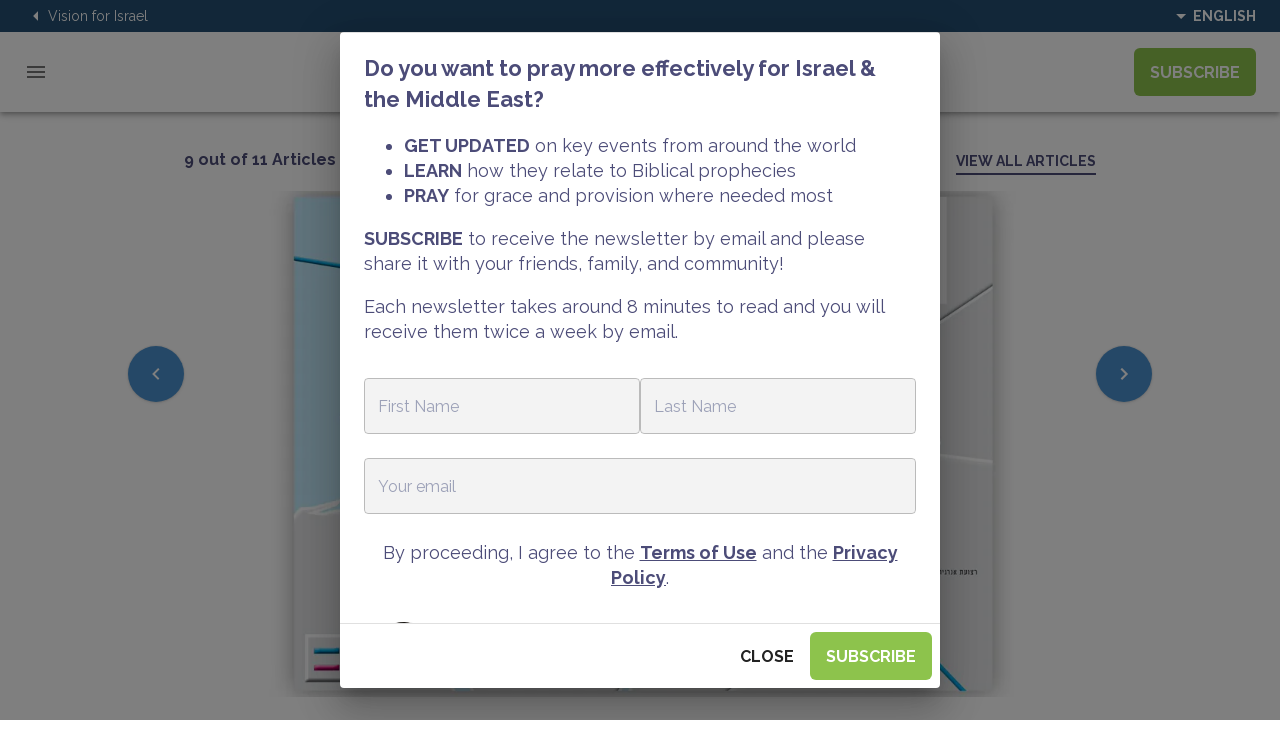

--- FILE ---
content_type: text/html; charset=utf-8
request_url: https://vfinews.com/news/car-ramming-terror-attack-wounds-9-israeli-police/israel-plans-to-build-undersea-electricity-cable-linking
body_size: 22337
content:
<!DOCTYPE html><html lang="en"><head><meta charSet="utf-8" data-next-head=""/><meta name="viewport" content="minimum-scale=1, initial-scale=1, width=device-width, shrink-to-fit=no" data-next-head=""/><title data-next-head="">Israel Plans to Build Undersea Electricity Cable Linking to Grids in Europe and Gulf | VFI News</title><meta name="description" content="Israel is advancing plans for the construction of an underwater electricity cable project to meet growing energy needs in the center and north of the country and to link the country’s electricity network to power grids in Europe and countries in the Gulf region" data-next-head=""/><meta property="og:title" content="Israel Plans to Build Undersea Electricity Cable Linking to Grids in Europe and Gulf | VFI News" data-next-head=""/><meta property="og:type" content="article" data-next-head=""/><meta property="og:description" content="Israel is advancing plans for the construction of an underwater electricity cable project to meet growing energy needs in the center and north of the country and to link the country’s electricity network to power grids in Europe and countries in the Gulf region" data-next-head=""/><meta property="og:image" content="https://images.prismic.io/vfi-news/6c4d8b79-2b04-4dd1-82ed-110b9dfaff45_7.jpg?auto=compress,format&amp;rect=0,0,1200,666&amp;w=1200&amp;h=666" data-next-head=""/><meta property="og:url" content="https://vfinews.com/news/car-ramming-terror-attack-wounds-9-israeli-police/israel-plans-to-build-undersea-electricity-cable-linking" data-next-head=""/><link rel="canonical" href="https://vfinews.com/news/car-ramming-terror-attack-wounds-9-israeli-police/israel-plans-to-build-undersea-electricity-cable-linking" data-next-head=""/><meta name="apple-itunes-app" content="app-id=941023518"/><meta name="google-play-app" content="app-id=il.co.appli.visionforisraelnew"/><link rel="icon" href="/favicon.ico" type="image/x-icon"/><link rel="apple-touch-icon" sizes="180x180" href="/apple-touch-icon.png"/><link rel="android-touch-icon" href="/apple-touch-icon.png"/><link rel="icon" type="image/png" sizes="32x32" href="/favicon-32x32.png"/><link rel="icon" type="image/png" sizes="16x16" href="/favicon-16x16.png"/><link rel="manifest" href="/site.webmanifest"/><meta name="msapplication-TileColor" content="#8bc34a"/><meta name="theme-color" content="#ffffff"/><meta charSet="utf-8"/><meta name="theme-color" content="#8dc34c"/><link rel="stylesheet" href="https://fonts.googleapis.com/css?family=Roboto:300,400,500"/><link href="https://fonts.googleapis.com/css?family=Raleway:300,400,700&amp;display=swap" rel="stylesheet"/><link href="https://fonts.googleapis.com/css?family=Merriweather:300,300i,400,400i,700,700i,900,900i" rel="stylesheet"/><script>
            window.googleId = '2D5R1BMhRc6soUI_mIUJrQ';
          </script><noscript data-n-css=""></noscript><script defer="" nomodule="" src="/_next/static/chunks/polyfills-42372ed130431b0a.js"></script><script src="/_next/static/chunks/webpack-40cd03ae214c2f61.js" defer=""></script><script src="/_next/static/chunks/framework-7c8607d36b1802ce.js" defer=""></script><script src="/_next/static/chunks/main-8e9fc3406c3d1358.js" defer=""></script><script src="/_next/static/chunks/pages/_app-be119e7883977d5c.js" defer=""></script><script src="/_next/static/chunks/955-cf076cc9b83fbfb5.js" defer=""></script><script src="/_next/static/chunks/pages/news/%5Bnewsletter%5D/%5Barticle%5D-edd53740c27c1434.js" defer=""></script><script src="/_next/static/0BLhJKjP3YB4Z_KNL0BYt/_buildManifest.js" defer=""></script><script src="/_next/static/0BLhJKjP3YB4Z_KNL0BYt/_ssgManifest.js" defer=""></script><meta name="sentry-trace" content="1c0956e3d9f7c7ff1ae825beaeb1dedb-57cdb9dc3a73fffa-1"/><meta name="baggage" content="sentry-environment=vercel-production,sentry-release=6aa30a8366cc18dd10d2af9f1b5a704e06caaba0,sentry-public_key=8e76e295572eb6d4d3d173183f14d630,sentry-trace_id=1c0956e3d9f7c7ff1ae825beaeb1dedb,sentry-org_id=331793,sentry-transaction=GET%20%2Fnews%2F%5Bnewsletter%5D%2F%5Barticle%5D,sentry-sampled=true,sentry-sample_rand=0.08383233900468756,sentry-sample_rate=1"/><style id="jss-server-side">html {
  box-sizing: border-box;
  -webkit-font-smoothing: antialiased;
  -moz-osx-font-smoothing: grayscale;
}
*, *::before, *::after {
  box-sizing: inherit;
}
strong, b {
  font-weight: 700;
}
body {
  color: rgba(0, 0, 0, 0.87);
  margin: 0;
  font-size: 0.875rem;
  font-family: Raleway, Merriweather, marshmallow, -apple-system, BlinkMacSystemFont, Segoe UI, Roboto, Helvetica Neue, Arial, sans-serif, Apple Color Emoji, Segoe UI Emoji, Segoe UI Symbol;
  font-weight: 400;
  line-height: 1.43;
  background-color: #fff;
}
@media print {
  body {
    background-color: #fff;
  }
}
  body::backdrop {
    background-color: #fafafa;
  }
  @font-face {
    font-family: marshmallow;
    src: url("/fonts/MarshmallowRegular.otf") format("opentype");
  }
  .marshmallow {
    font-family: marshmallow;
  }
  h1 {
    color: #4c4c78;
    margin: 0;
    font-size: 48px;
    font-weight: 900;
  }
@media (max-width:959.95px) {
  h1 {
    font-size: 40px;
  }
}
@media (max-width:599.95px) {
  h1 {
    font-size: 32px;
  }
}
  h2 {
    color: #4c4c78;
    margin: 0;
    font-size: 40px;
    font-weight: 900;
  }
@media (max-width:959.95px) {
  h2 {
    font-size: 24px;
  }
}
@media (max-width:599.95px) {
  h2 {
    font-size: 28px;
  }
}
  h3 {
    color: #4c4c78;
    margin: 0;
    font-size: 36px;
    font-weight: 900;
  }
@media (max-width:959.95px) {
  h3 {
    font-size: 30px;
  }
}
@media (max-width:599.95px) {
  h3 {
    font-size: 24px;
  }
}
  h4 {
    color: #4c4c78;
    margin: 0;
    font-size: 28px;
    font-weight: 900;
  }
@media (max-width:959.95px) {
  h4 {
    font-size: 24px;
  }
}
@media (max-width:599.95px) {
  h4 {
    font-size: 20px;
  }
}
  h5 {
    color: #4c4c78;
    margin: 0;
    font-size: 24px;
    font-weight: 900;
  }
@media (max-width:959.95px) {
  h5 {
    font-size: 22px;
  }
}
@media (max-width:599.95px) {
  h5 {
    font-size: 18px;
  }
}
  h6 {
    color: #4c4c78;
    margin: 0;
    font-size: 18px;
    font-weight: 900;
  }
@media (max-width:959.95px) {
  h6 {
    font-size: 17px;
  }
}
@media (max-width:599.95px) {
  h6 {
    font-size: 16px;
  }
}
  p {
    color: #4c4c78;
    font-size: 18px;
  }
@media (max-width:959.95px) {
  p {
    font-size: 17px;
  }
}
@media (max-width:599.95px) {
  p {
    font-size: 16px;
  }
}
  ul {
    color: #4c4c78;
    font-size: 18px;
  }
@media (max-width:959.95px) {
  ul {
    font-size: 17px;
  }
}
@media (max-width:599.95px) {
  ul {
    font-size: 16px;
  }
}
  li {
    color: #4c4c78;
    font-size: 18px;
  }
@media (max-width:959.95px) {
  li {
    font-size: 17px;
  }
}
@media (max-width:599.95px) {
  li {
    font-size: 16px;
  }
}
  textarea {
    height: 60px;
  }
  .MuiPaper-root {
    color: rgba(0, 0, 0, 0.87);
    transition: box-shadow 300ms cubic-bezier(0.4, 0, 0.2, 1) 0ms;
    background-color: #fff;
  }
  .MuiPaper-rounded {
    border-radius: 4px;
  }
  .MuiPaper-outlined {
    border: 1px solid rgba(0, 0, 0, 0.12);
  }
  .MuiPaper-elevation0 {
    box-shadow: none;
  }
  .MuiPaper-elevation1 {
    box-shadow: 0px 2px 1px -1px rgba(0,0,0,0.2),0px 1px 1px 0px rgba(0,0,0,0.14),0px 1px 3px 0px rgba(0,0,0,0.12);
  }
  .MuiPaper-elevation2 {
    box-shadow: 0px 3px 1px -2px rgba(0,0,0,0.2),0px 2px 2px 0px rgba(0,0,0,0.14),0px 1px 5px 0px rgba(0,0,0,0.12);
  }
  .MuiPaper-elevation3 {
    box-shadow: 0px 3px 3px -2px rgba(0,0,0,0.2),0px 3px 4px 0px rgba(0,0,0,0.14),0px 1px 8px 0px rgba(0,0,0,0.12);
  }
  .MuiPaper-elevation4 {
    box-shadow: 0px 2px 4px -1px rgba(0,0,0,0.2),0px 4px 5px 0px rgba(0,0,0,0.14),0px 1px 10px 0px rgba(0,0,0,0.12);
  }
  .MuiPaper-elevation5 {
    box-shadow: 0px 3px 5px -1px rgba(0,0,0,0.2),0px 5px 8px 0px rgba(0,0,0,0.14),0px 1px 14px 0px rgba(0,0,0,0.12);
  }
  .MuiPaper-elevation6 {
    box-shadow: 0px 3px 5px -1px rgba(0,0,0,0.2),0px 6px 10px 0px rgba(0,0,0,0.14),0px 1px 18px 0px rgba(0,0,0,0.12);
  }
  .MuiPaper-elevation7 {
    box-shadow: 0px 4px 5px -2px rgba(0,0,0,0.2),0px 7px 10px 1px rgba(0,0,0,0.14),0px 2px 16px 1px rgba(0,0,0,0.12);
  }
  .MuiPaper-elevation8 {
    box-shadow: 0px 5px 5px -3px rgba(0,0,0,0.2),0px 8px 10px 1px rgba(0,0,0,0.14),0px 3px 14px 2px rgba(0,0,0,0.12);
  }
  .MuiPaper-elevation9 {
    box-shadow: 0px 5px 6px -3px rgba(0,0,0,0.2),0px 9px 12px 1px rgba(0,0,0,0.14),0px 3px 16px 2px rgba(0,0,0,0.12);
  }
  .MuiPaper-elevation10 {
    box-shadow: 0px 6px 6px -3px rgba(0,0,0,0.2),0px 10px 14px 1px rgba(0,0,0,0.14),0px 4px 18px 3px rgba(0,0,0,0.12);
  }
  .MuiPaper-elevation11 {
    box-shadow: 0px 6px 7px -4px rgba(0,0,0,0.2),0px 11px 15px 1px rgba(0,0,0,0.14),0px 4px 20px 3px rgba(0,0,0,0.12);
  }
  .MuiPaper-elevation12 {
    box-shadow: 0px 7px 8px -4px rgba(0,0,0,0.2),0px 12px 17px 2px rgba(0,0,0,0.14),0px 5px 22px 4px rgba(0,0,0,0.12);
  }
  .MuiPaper-elevation13 {
    box-shadow: 0px 7px 8px -4px rgba(0,0,0,0.2),0px 13px 19px 2px rgba(0,0,0,0.14),0px 5px 24px 4px rgba(0,0,0,0.12);
  }
  .MuiPaper-elevation14 {
    box-shadow: 0px 7px 9px -4px rgba(0,0,0,0.2),0px 14px 21px 2px rgba(0,0,0,0.14),0px 5px 26px 4px rgba(0,0,0,0.12);
  }
  .MuiPaper-elevation15 {
    box-shadow: 0px 8px 9px -5px rgba(0,0,0,0.2),0px 15px 22px 2px rgba(0,0,0,0.14),0px 6px 28px 5px rgba(0,0,0,0.12);
  }
  .MuiPaper-elevation16 {
    box-shadow: 0px 8px 10px -5px rgba(0,0,0,0.2),0px 16px 24px 2px rgba(0,0,0,0.14),0px 6px 30px 5px rgba(0,0,0,0.12);
  }
  .MuiPaper-elevation17 {
    box-shadow: 0px 8px 11px -5px rgba(0,0,0,0.2),0px 17px 26px 2px rgba(0,0,0,0.14),0px 6px 32px 5px rgba(0,0,0,0.12);
  }
  .MuiPaper-elevation18 {
    box-shadow: 0px 9px 11px -5px rgba(0,0,0,0.2),0px 18px 28px 2px rgba(0,0,0,0.14),0px 7px 34px 6px rgba(0,0,0,0.12);
  }
  .MuiPaper-elevation19 {
    box-shadow: 0px 9px 12px -6px rgba(0,0,0,0.2),0px 19px 29px 2px rgba(0,0,0,0.14),0px 7px 36px 6px rgba(0,0,0,0.12);
  }
  .MuiPaper-elevation20 {
    box-shadow: 0px 10px 13px -6px rgba(0,0,0,0.2),0px 20px 31px 3px rgba(0,0,0,0.14),0px 8px 38px 7px rgba(0,0,0,0.12);
  }
  .MuiPaper-elevation21 {
    box-shadow: 0px 10px 13px -6px rgba(0,0,0,0.2),0px 21px 33px 3px rgba(0,0,0,0.14),0px 8px 40px 7px rgba(0,0,0,0.12);
  }
  .MuiPaper-elevation22 {
    box-shadow: 0px 10px 14px -6px rgba(0,0,0,0.2),0px 22px 35px 3px rgba(0,0,0,0.14),0px 8px 42px 7px rgba(0,0,0,0.12);
  }
  .MuiPaper-elevation23 {
    box-shadow: 0px 11px 14px -7px rgba(0,0,0,0.2),0px 23px 36px 3px rgba(0,0,0,0.14),0px 9px 44px 8px rgba(0,0,0,0.12);
  }
  .MuiPaper-elevation24 {
    box-shadow: 0px 11px 15px -7px rgba(0,0,0,0.2),0px 24px 38px 3px rgba(0,0,0,0.14),0px 9px 46px 8px rgba(0,0,0,0.12);
  }
  .MuiAppBar-root {
    width: 100%;
    display: flex;
    z-index: 1100;
    box-sizing: border-box;
    flex-shrink: 0;
    flex-direction: column;
  }
  .MuiAppBar-positionFixed {
    top: 0;
    left: auto;
    right: 0;
    position: fixed;
  }
@media print {
  .MuiAppBar-positionFixed {
    position: absolute;
  }
}
  .MuiAppBar-positionAbsolute {
    top: 0;
    left: auto;
    right: 0;
    position: absolute;
  }
  .MuiAppBar-positionSticky {
    top: 0;
    left: auto;
    right: 0;
    position: sticky;
  }
  .MuiAppBar-positionStatic {
    position: static;
  }
  .MuiAppBar-positionRelative {
    position: relative;
  }
  .MuiAppBar-colorDefault {
    color: rgba(0, 0, 0, 0.87);
    background-color: #f5f5f5;
  }
  .MuiAppBar-colorPrimary {
    color: rgba(0, 0, 0, 0.87);
    background-color: #8dc34c;
  }
  .MuiAppBar-colorSecondary {
    color: rgba(0, 0, 0, 0.87);
    background-color: #87baff;
  }
  .MuiAppBar-colorInherit {
    color: inherit;
  }
  .MuiAppBar-colorTransparent {
    color: inherit;
    background-color: transparent;
  }
  .MuiGrid-container {
    width: 100%;
    display: flex;
    flex-wrap: wrap;
    box-sizing: border-box;
  }
  .MuiGrid-item {
    margin: 0;
    box-sizing: border-box;
  }
  .MuiGrid-zeroMinWidth {
    min-width: 0;
  }
  .MuiGrid-direction-xs-column {
    flex-direction: column;
  }
  .MuiGrid-direction-xs-column-reverse {
    flex-direction: column-reverse;
  }
  .MuiGrid-direction-xs-row-reverse {
    flex-direction: row-reverse;
  }
  .MuiGrid-wrap-xs-nowrap {
    flex-wrap: nowrap;
  }
  .MuiGrid-wrap-xs-wrap-reverse {
    flex-wrap: wrap-reverse;
  }
  .MuiGrid-align-items-xs-center {
    align-items: center;
  }
  .MuiGrid-align-items-xs-flex-start {
    align-items: flex-start;
  }
  .MuiGrid-align-items-xs-flex-end {
    align-items: flex-end;
  }
  .MuiGrid-align-items-xs-baseline {
    align-items: baseline;
  }
  .MuiGrid-align-content-xs-center {
    align-content: center;
  }
  .MuiGrid-align-content-xs-flex-start {
    align-content: flex-start;
  }
  .MuiGrid-align-content-xs-flex-end {
    align-content: flex-end;
  }
  .MuiGrid-align-content-xs-space-between {
    align-content: space-between;
  }
  .MuiGrid-align-content-xs-space-around {
    align-content: space-around;
  }
  .MuiGrid-justify-content-xs-center {
    justify-content: center;
  }
  .MuiGrid-justify-content-xs-flex-end {
    justify-content: flex-end;
  }
  .MuiGrid-justify-content-xs-space-between {
    justify-content: space-between;
  }
  .MuiGrid-justify-content-xs-space-around {
    justify-content: space-around;
  }
  .MuiGrid-justify-content-xs-space-evenly {
    justify-content: space-evenly;
  }
  .MuiGrid-spacing-xs-1 {
    width: calc(100% + 8px);
    margin: -4px;
  }
  .MuiGrid-spacing-xs-1 > .MuiGrid-item {
    padding: 4px;
  }
  .MuiGrid-spacing-xs-2 {
    width: calc(100% + 16px);
    margin: -8px;
  }
  .MuiGrid-spacing-xs-2 > .MuiGrid-item {
    padding: 8px;
  }
  .MuiGrid-spacing-xs-3 {
    width: calc(100% + 24px);
    margin: -12px;
  }
  .MuiGrid-spacing-xs-3 > .MuiGrid-item {
    padding: 12px;
  }
  .MuiGrid-spacing-xs-4 {
    width: calc(100% + 32px);
    margin: -16px;
  }
  .MuiGrid-spacing-xs-4 > .MuiGrid-item {
    padding: 16px;
  }
  .MuiGrid-spacing-xs-5 {
    width: calc(100% + 40px);
    margin: -20px;
  }
  .MuiGrid-spacing-xs-5 > .MuiGrid-item {
    padding: 20px;
  }
  .MuiGrid-spacing-xs-6 {
    width: calc(100% + 48px);
    margin: -24px;
  }
  .MuiGrid-spacing-xs-6 > .MuiGrid-item {
    padding: 24px;
  }
  .MuiGrid-spacing-xs-7 {
    width: calc(100% + 56px);
    margin: -28px;
  }
  .MuiGrid-spacing-xs-7 > .MuiGrid-item {
    padding: 28px;
  }
  .MuiGrid-spacing-xs-8 {
    width: calc(100% + 64px);
    margin: -32px;
  }
  .MuiGrid-spacing-xs-8 > .MuiGrid-item {
    padding: 32px;
  }
  .MuiGrid-spacing-xs-9 {
    width: calc(100% + 72px);
    margin: -36px;
  }
  .MuiGrid-spacing-xs-9 > .MuiGrid-item {
    padding: 36px;
  }
  .MuiGrid-spacing-xs-10 {
    width: calc(100% + 80px);
    margin: -40px;
  }
  .MuiGrid-spacing-xs-10 > .MuiGrid-item {
    padding: 40px;
  }
  .MuiGrid-grid-xs-auto {
    flex-grow: 0;
    max-width: none;
    flex-basis: auto;
  }
  .MuiGrid-grid-xs-true {
    flex-grow: 1;
    max-width: 100%;
    flex-basis: 0;
  }
  .MuiGrid-grid-xs-1 {
    flex-grow: 0;
    max-width: 8.333333%;
    flex-basis: 8.333333%;
  }
  .MuiGrid-grid-xs-2 {
    flex-grow: 0;
    max-width: 16.666667%;
    flex-basis: 16.666667%;
  }
  .MuiGrid-grid-xs-3 {
    flex-grow: 0;
    max-width: 25%;
    flex-basis: 25%;
  }
  .MuiGrid-grid-xs-4 {
    flex-grow: 0;
    max-width: 33.333333%;
    flex-basis: 33.333333%;
  }
  .MuiGrid-grid-xs-5 {
    flex-grow: 0;
    max-width: 41.666667%;
    flex-basis: 41.666667%;
  }
  .MuiGrid-grid-xs-6 {
    flex-grow: 0;
    max-width: 50%;
    flex-basis: 50%;
  }
  .MuiGrid-grid-xs-7 {
    flex-grow: 0;
    max-width: 58.333333%;
    flex-basis: 58.333333%;
  }
  .MuiGrid-grid-xs-8 {
    flex-grow: 0;
    max-width: 66.666667%;
    flex-basis: 66.666667%;
  }
  .MuiGrid-grid-xs-9 {
    flex-grow: 0;
    max-width: 75%;
    flex-basis: 75%;
  }
  .MuiGrid-grid-xs-10 {
    flex-grow: 0;
    max-width: 83.333333%;
    flex-basis: 83.333333%;
  }
  .MuiGrid-grid-xs-11 {
    flex-grow: 0;
    max-width: 91.666667%;
    flex-basis: 91.666667%;
  }
  .MuiGrid-grid-xs-12 {
    flex-grow: 0;
    max-width: 100%;
    flex-basis: 100%;
  }
@media (min-width:600px) {
  .MuiGrid-grid-sm-auto {
    flex-grow: 0;
    max-width: none;
    flex-basis: auto;
  }
  .MuiGrid-grid-sm-true {
    flex-grow: 1;
    max-width: 100%;
    flex-basis: 0;
  }
  .MuiGrid-grid-sm-1 {
    flex-grow: 0;
    max-width: 8.333333%;
    flex-basis: 8.333333%;
  }
  .MuiGrid-grid-sm-2 {
    flex-grow: 0;
    max-width: 16.666667%;
    flex-basis: 16.666667%;
  }
  .MuiGrid-grid-sm-3 {
    flex-grow: 0;
    max-width: 25%;
    flex-basis: 25%;
  }
  .MuiGrid-grid-sm-4 {
    flex-grow: 0;
    max-width: 33.333333%;
    flex-basis: 33.333333%;
  }
  .MuiGrid-grid-sm-5 {
    flex-grow: 0;
    max-width: 41.666667%;
    flex-basis: 41.666667%;
  }
  .MuiGrid-grid-sm-6 {
    flex-grow: 0;
    max-width: 50%;
    flex-basis: 50%;
  }
  .MuiGrid-grid-sm-7 {
    flex-grow: 0;
    max-width: 58.333333%;
    flex-basis: 58.333333%;
  }
  .MuiGrid-grid-sm-8 {
    flex-grow: 0;
    max-width: 66.666667%;
    flex-basis: 66.666667%;
  }
  .MuiGrid-grid-sm-9 {
    flex-grow: 0;
    max-width: 75%;
    flex-basis: 75%;
  }
  .MuiGrid-grid-sm-10 {
    flex-grow: 0;
    max-width: 83.333333%;
    flex-basis: 83.333333%;
  }
  .MuiGrid-grid-sm-11 {
    flex-grow: 0;
    max-width: 91.666667%;
    flex-basis: 91.666667%;
  }
  .MuiGrid-grid-sm-12 {
    flex-grow: 0;
    max-width: 100%;
    flex-basis: 100%;
  }
}
@media (min-width:960px) {
  .MuiGrid-grid-md-auto {
    flex-grow: 0;
    max-width: none;
    flex-basis: auto;
  }
  .MuiGrid-grid-md-true {
    flex-grow: 1;
    max-width: 100%;
    flex-basis: 0;
  }
  .MuiGrid-grid-md-1 {
    flex-grow: 0;
    max-width: 8.333333%;
    flex-basis: 8.333333%;
  }
  .MuiGrid-grid-md-2 {
    flex-grow: 0;
    max-width: 16.666667%;
    flex-basis: 16.666667%;
  }
  .MuiGrid-grid-md-3 {
    flex-grow: 0;
    max-width: 25%;
    flex-basis: 25%;
  }
  .MuiGrid-grid-md-4 {
    flex-grow: 0;
    max-width: 33.333333%;
    flex-basis: 33.333333%;
  }
  .MuiGrid-grid-md-5 {
    flex-grow: 0;
    max-width: 41.666667%;
    flex-basis: 41.666667%;
  }
  .MuiGrid-grid-md-6 {
    flex-grow: 0;
    max-width: 50%;
    flex-basis: 50%;
  }
  .MuiGrid-grid-md-7 {
    flex-grow: 0;
    max-width: 58.333333%;
    flex-basis: 58.333333%;
  }
  .MuiGrid-grid-md-8 {
    flex-grow: 0;
    max-width: 66.666667%;
    flex-basis: 66.666667%;
  }
  .MuiGrid-grid-md-9 {
    flex-grow: 0;
    max-width: 75%;
    flex-basis: 75%;
  }
  .MuiGrid-grid-md-10 {
    flex-grow: 0;
    max-width: 83.333333%;
    flex-basis: 83.333333%;
  }
  .MuiGrid-grid-md-11 {
    flex-grow: 0;
    max-width: 91.666667%;
    flex-basis: 91.666667%;
  }
  .MuiGrid-grid-md-12 {
    flex-grow: 0;
    max-width: 100%;
    flex-basis: 100%;
  }
}
@media (min-width:1280px) {
  .MuiGrid-grid-lg-auto {
    flex-grow: 0;
    max-width: none;
    flex-basis: auto;
  }
  .MuiGrid-grid-lg-true {
    flex-grow: 1;
    max-width: 100%;
    flex-basis: 0;
  }
  .MuiGrid-grid-lg-1 {
    flex-grow: 0;
    max-width: 8.333333%;
    flex-basis: 8.333333%;
  }
  .MuiGrid-grid-lg-2 {
    flex-grow: 0;
    max-width: 16.666667%;
    flex-basis: 16.666667%;
  }
  .MuiGrid-grid-lg-3 {
    flex-grow: 0;
    max-width: 25%;
    flex-basis: 25%;
  }
  .MuiGrid-grid-lg-4 {
    flex-grow: 0;
    max-width: 33.333333%;
    flex-basis: 33.333333%;
  }
  .MuiGrid-grid-lg-5 {
    flex-grow: 0;
    max-width: 41.666667%;
    flex-basis: 41.666667%;
  }
  .MuiGrid-grid-lg-6 {
    flex-grow: 0;
    max-width: 50%;
    flex-basis: 50%;
  }
  .MuiGrid-grid-lg-7 {
    flex-grow: 0;
    max-width: 58.333333%;
    flex-basis: 58.333333%;
  }
  .MuiGrid-grid-lg-8 {
    flex-grow: 0;
    max-width: 66.666667%;
    flex-basis: 66.666667%;
  }
  .MuiGrid-grid-lg-9 {
    flex-grow: 0;
    max-width: 75%;
    flex-basis: 75%;
  }
  .MuiGrid-grid-lg-10 {
    flex-grow: 0;
    max-width: 83.333333%;
    flex-basis: 83.333333%;
  }
  .MuiGrid-grid-lg-11 {
    flex-grow: 0;
    max-width: 91.666667%;
    flex-basis: 91.666667%;
  }
  .MuiGrid-grid-lg-12 {
    flex-grow: 0;
    max-width: 100%;
    flex-basis: 100%;
  }
}
@media (min-width:1920px) {
  .MuiGrid-grid-xl-auto {
    flex-grow: 0;
    max-width: none;
    flex-basis: auto;
  }
  .MuiGrid-grid-xl-true {
    flex-grow: 1;
    max-width: 100%;
    flex-basis: 0;
  }
  .MuiGrid-grid-xl-1 {
    flex-grow: 0;
    max-width: 8.333333%;
    flex-basis: 8.333333%;
  }
  .MuiGrid-grid-xl-2 {
    flex-grow: 0;
    max-width: 16.666667%;
    flex-basis: 16.666667%;
  }
  .MuiGrid-grid-xl-3 {
    flex-grow: 0;
    max-width: 25%;
    flex-basis: 25%;
  }
  .MuiGrid-grid-xl-4 {
    flex-grow: 0;
    max-width: 33.333333%;
    flex-basis: 33.333333%;
  }
  .MuiGrid-grid-xl-5 {
    flex-grow: 0;
    max-width: 41.666667%;
    flex-basis: 41.666667%;
  }
  .MuiGrid-grid-xl-6 {
    flex-grow: 0;
    max-width: 50%;
    flex-basis: 50%;
  }
  .MuiGrid-grid-xl-7 {
    flex-grow: 0;
    max-width: 58.333333%;
    flex-basis: 58.333333%;
  }
  .MuiGrid-grid-xl-8 {
    flex-grow: 0;
    max-width: 66.666667%;
    flex-basis: 66.666667%;
  }
  .MuiGrid-grid-xl-9 {
    flex-grow: 0;
    max-width: 75%;
    flex-basis: 75%;
  }
  .MuiGrid-grid-xl-10 {
    flex-grow: 0;
    max-width: 83.333333%;
    flex-basis: 83.333333%;
  }
  .MuiGrid-grid-xl-11 {
    flex-grow: 0;
    max-width: 91.666667%;
    flex-basis: 91.666667%;
  }
  .MuiGrid-grid-xl-12 {
    flex-grow: 0;
    max-width: 100%;
    flex-basis: 100%;
  }
}
  .MuiToolbar-root {
    display: flex;
    position: relative;
    align-items: center;
  }
  .MuiToolbar-gutters {
    padding-left: 16px;
    padding-right: 16px;
  }
@media (min-width:600px) {
  .MuiToolbar-gutters {
    padding-left: 24px;
    padding-right: 24px;
  }
}
  .MuiToolbar-regular {
    min-height: 56px;
  }
@media (min-width:0px) and (orientation: landscape) {
  .MuiToolbar-regular {
    min-height: 48px;
  }
}
@media (min-width:600px) {
  .MuiToolbar-regular {
    min-height: 64px;
  }
}
  .MuiToolbar-dense {
    min-height: 48px;
  }
  .MuiButtonBase-root {
    color: inherit;
    border: 0;
    cursor: pointer;
    margin: 0;
    display: inline-flex;
    outline: 0;
    padding: 0;
    position: relative;
    align-items: center;
    user-select: none;
    border-radius: 0;
    vertical-align: middle;
    -moz-appearance: none;
    justify-content: center;
    text-decoration: none;
    background-color: transparent;
    -webkit-appearance: none;
    -webkit-tap-highlight-color: transparent;
  }
  .MuiButtonBase-root::-moz-focus-inner {
    border-style: none;
  }
  .MuiButtonBase-root.Mui-disabled {
    cursor: default;
    pointer-events: none;
  }
@media print {
  .MuiButtonBase-root {
    color-adjust: exact;
  }
}
  .MuiButton-root {
    color: rgba(0, 0, 0, 0.87);
    padding: 14.5px 16px;
    font-size: 16px;
    min-width: 64px;
    box-shadow: none;
    box-sizing: border-box;
    text-align: center;
    transition: background-color 250ms cubic-bezier(0.4, 0, 0.2, 1) 0ms,box-shadow 250ms cubic-bezier(0.4, 0, 0.2, 1) 0ms,border 250ms cubic-bezier(0.4, 0, 0.2, 1) 0ms;
    font-family: Raleway, Merriweather, marshmallow, -apple-system, BlinkMacSystemFont, Segoe UI, Roboto, Helvetica Neue, Arial, sans-serif, Apple Color Emoji, Segoe UI Emoji, Segoe UI Symbol;
    font-weight: 900;
    line-height: initial;
    border-radius: 6px;
    text-transform: uppercase;
  }
  .MuiButton-root:hover {
    text-decoration: none;
    background-color: rgba(0, 0, 0, 0.04);
  }
  .MuiButton-root.Mui-disabled {
    color: rgba(0, 0, 0, 0.26);
  }
@media (max-width:959.95px) {
  .MuiButton-root {
    padding: 12px;
    font-size: 15px;
  }
}
@media (max-width:599.95px) {
  .MuiButton-root {
    padding: 8px;
    font-size: 14px;
  }
}
@media (hover: none) {
  .MuiButton-root:hover {
    background-color: transparent;
  }
}
  .MuiButton-root:hover.Mui-disabled {
    background-color: transparent;
  }
  .MuiButton-label {
    width: 100%;
    display: inherit;
    align-items: inherit;
    justify-content: inherit;
  }
  .MuiButton-text {
    color: #222;
    padding: 6px 8px;
  }
  .MuiButton-text:hover {
    background-color: transparent;
  }
  .MuiButton-textPrimary {
    color: #8dc34c;
  }
  .MuiButton-textPrimary:hover {
    background-color: rgba(141, 195, 76, 0.04);
  }
@media (hover: none) {
  .MuiButton-textPrimary:hover {
    background-color: transparent;
  }
}
  .MuiButton-textSecondary {
    color: #87baff;
  }
  .MuiButton-textSecondary:hover {
    background-color: rgba(135, 186, 255, 0.04);
  }
@media (hover: none) {
  .MuiButton-textSecondary:hover {
    background-color: transparent;
  }
}
  .MuiButton-outlined {
    color: #fff;
    border: solid 2px #ffffff;
    padding: 14.5px 16px;
    box-shadow: none;
    border-radius: 6px;
  }
  .MuiButton-outlined.Mui-disabled {
    border: 1px solid rgba(0, 0, 0, 0.12);
  }
@media (max-width:959.95px) {
  .MuiButton-outlined {
    padding: 12px;
  }
}
@media (max-width:599.95px) {
  .MuiButton-outlined {
    padding: 8px;
  }
}
  .MuiButton-outlined:hover {
    color: #4c4c78;
    border: solid 2px #ffffff;
    box-shadow: 0 22px 39px 0 rgba(90, 100, 148, 0.24);
    background-color: #fff;
  }
  .MuiButton-outlined:active {
    color: #4c4c78;
    border: solid 2px #ffffff;
    box-shadow: 0 22px 39px 0 rgba(90, 100, 148, 0.24);
    background-color: #fff;
  }
  .MuiButton-outlinedPrimary {
    color: #8dc34c;
    border: 2px solid #8dc34c;
    box-shadow: none;
  }
  .MuiButton-outlinedPrimary:hover {
    color: #fff;
    border: 2px solid #8dc34c;
    box-shadow: 0 22px 39px 0 rgba(90, 100, 148, 0.24);
    background-color: #8dc34c;
  }
@media (hover: none) {
  .MuiButton-outlinedPrimary:hover {
    background-color: transparent;
  }
}
  .MuiButton-outlinedSecondary {
    color: #87baff;
    border: 1px solid rgba(135, 186, 255, 0.5);
  }
  .MuiButton-outlinedSecondary:hover {
    border: 1px solid #87baff;
    background-color: rgba(135, 186, 255, 0.04);
  }
  .MuiButton-outlinedSecondary.Mui-disabled {
    border: 1px solid rgba(0, 0, 0, 0.26);
  }
@media (hover: none) {
  .MuiButton-outlinedSecondary:hover {
    background-color: transparent;
  }
}
  .MuiButton-contained {
    color: #1b3361;
    box-shadow: 0 8px 18px 0 rgba(78, 111, 128, 0.31);
    background-color: #fff;
  }
  .MuiButton-contained:hover {
    color: #263167;;
    box-shadow: 0px 2px 4px -1px rgba(0,0,0,0.2),0px 4px 5px 0px rgba(0,0,0,0.14),0px 1px 10px 0px rgba(0,0,0,0.12);
    background-color: #f9f9f9;
  }
  .MuiButton-contained.Mui-focusVisible {
    box-shadow: 0px 3px 5px -1px rgba(0,0,0,0.2),0px 6px 10px 0px rgba(0,0,0,0.14),0px 1px 18px 0px rgba(0,0,0,0.12);
  }
  .MuiButton-contained:active {
    color: #7681b5;
    border: 1px solid #bcc8e3;
    box-shadow: 0px 5px 5px -3px rgba(0,0,0,0.2),0px 8px 10px 1px rgba(0,0,0,0.14),0px 3px 14px 2px rgba(0,0,0,0.12);
    background-color: #fff;
  }
  .MuiButton-contained.Mui-disabled {
    color: rgba(0, 0, 0, 0.26);
    box-shadow: none;
    background-color: rgba(0, 0, 0, 0.12);
  }
@media (hover: none) {
  .MuiButton-contained:hover {
    box-shadow: 0px 3px 1px -2px rgba(0,0,0,0.2),0px 2px 2px 0px rgba(0,0,0,0.14),0px 1px 5px 0px rgba(0,0,0,0.12);
    background-color: #e0e0e0;
  }
}
  .MuiButton-contained:hover.Mui-disabled {
    background-color: rgba(0, 0, 0, 0.12);
  }
  .MuiButton-containedPrimary {
    color: #fff;
    box-shadow: none;
    background-color: #8dc34c;
  }
  .MuiButton-containedPrimary:hover {
    color: #fff;
    box-shadow: 0 22px 39px 0 rgba(90, 100, 148, 0.24);
    background-color: #9ad455;
  }
  .MuiButton-containedPrimary:active {
    color: #fff;
    box-shadow: 0 22px 39px 0 rgba(90, 100, 148, 0.24);
    background-color: #9ad455;
  }
@media (hover: none) {
  .MuiButton-containedPrimary:hover {
    background-color: #8dc34c;
  }
}
  .MuiButton-containedSecondary {
    color: #fff;
    box-shadow: none;
    background-color: #4a92cf;
  }
  .MuiButton-containedSecondary:hover {
    color: #fff;
    box-shadow: 0 22px 39px 0 rgba(90, 100, 148, 0.24);
    background-color: #5ea9e9;
  }
  .MuiButton-containedSecondary:active {
    color: #fff;
    box-shadow: 0 22px 39px 0 rgba(90, 100, 148, 0.24);
    background-color: #5ea9e9;
  }
@media (hover: none) {
  .MuiButton-containedSecondary:hover {
    background-color: #87baff;
  }
}
  .MuiButton-disableElevation {
    box-shadow: none;
  }
  .MuiButton-disableElevation:hover {
    box-shadow: none;
  }
  .MuiButton-disableElevation.Mui-focusVisible {
    box-shadow: none;
  }
  .MuiButton-disableElevation:active {
    box-shadow: none;
  }
  .MuiButton-disableElevation.Mui-disabled {
    box-shadow: none;
  }
  .MuiButton-colorInherit {
    color: inherit;
    border-color: currentColor;
  }
  .MuiButton-textSizeSmall {
    padding: 4px 5px;
    font-size: 0.8125rem;
  }
  .MuiButton-textSizeLarge {
    padding: 8px 11px;
    font-size: 0.9375rem;
  }
  .MuiButton-outlinedSizeSmall {
    padding: 3px 9px;
    font-size: 0.8125rem;
  }
  .MuiButton-outlinedSizeLarge {
    padding: 7px 21px;
    font-size: 0.9375rem;
  }
  .MuiButton-containedSizeSmall {
    padding: 4px 10px;
    font-size: 0.8125rem;
  }
  .MuiButton-containedSizeLarge {
    padding: 8px 22px;
    font-size: 0.9375rem;
  }
  .MuiButton-sizeSmall {
    padding: 9px 9px;
    font-size: 14px;
  }
@media (max-width:959.95px) {
  .MuiButton-sizeSmall {
    padding: 8px;
    font-size: 13px;
  }
}
@media (max-width:599.95px) {
  .MuiButton-sizeSmall {
    padding: 7px;
    font-size: 12px;
  }
}
  .MuiButton-sizeLarge {
    padding: 19.5px 20px;
    font-size: 18px;
  }
@media (max-width:959.95px) {
  .MuiButton-sizeLarge {
    padding: 18px;
    font-size: 16px;
  }
}
@media (max-width:599.95px) {
  .MuiButton-sizeLarge {
    padding: 16px;
    font-size: 14px;
  }
}
  .MuiButton-fullWidth {
    width: 100%;
  }
  .MuiButton-startIcon {
    display: inherit;
    margin-left: -4px;
    margin-right: 8px;
  }
  .MuiButton-startIcon.MuiButton-iconSizeSmall {
    margin-left: -2px;
  }
  .MuiButton-endIcon {
    display: inherit;
    margin-left: 8px;
    margin-right: -4px;
  }
  .MuiButton-endIcon.MuiButton-iconSizeSmall {
    margin-right: -2px;
  }
  .MuiButton-iconSizeSmall > *:first-child {
    font-size: 18px;
  }
  .MuiButton-iconSizeMedium > *:first-child {
    font-size: 20px;
  }
  .MuiButton-iconSizeLarge > *:first-child {
    font-size: 22px;
  }
  .MuiIconButton-root {
    flex: 0 0 auto;
    color: rgba(0, 0, 0, 0.54);
    padding: 12px;
    overflow: visible;
    font-size: 1.5rem;
    text-align: center;
    transition: background-color 150ms cubic-bezier(0.4, 0, 0.2, 1) 0ms;
    border-radius: 50%;
  }
  .MuiIconButton-root:hover {
    background-color: rgba(0, 0, 0, 0.04);
  }
  .MuiIconButton-root.Mui-disabled {
    color: rgba(0, 0, 0, 0.26);
    background-color: transparent;
  }
@media (hover: none) {
  .MuiIconButton-root:hover {
    background-color: transparent;
  }
}
  .MuiIconButton-edgeStart {
    margin-left: -12px;
  }
  .MuiIconButton-sizeSmall.MuiIconButton-edgeStart {
    margin-left: -3px;
  }
  .MuiIconButton-edgeEnd {
    margin-right: -12px;
  }
  .MuiIconButton-sizeSmall.MuiIconButton-edgeEnd {
    margin-right: -3px;
  }
  .MuiIconButton-colorInherit {
    color: inherit;
  }
  .MuiIconButton-colorPrimary {
    color: #8dc34c;
  }
  .MuiIconButton-colorPrimary:hover {
    background-color: rgba(141, 195, 76, 0.04);
  }
@media (hover: none) {
  .MuiIconButton-colorPrimary:hover {
    background-color: transparent;
  }
}
  .MuiIconButton-colorSecondary {
    color: #87baff;
  }
  .MuiIconButton-colorSecondary:hover {
    background-color: rgba(135, 186, 255, 0.04);
  }
@media (hover: none) {
  .MuiIconButton-colorSecondary:hover {
    background-color: transparent;
  }
}
  .MuiIconButton-sizeSmall {
    padding: 3px;
    font-size: 1.125rem;
  }
  .MuiIconButton-label {
    width: 100%;
    display: flex;
    align-items: inherit;
    justify-content: inherit;
  }
@media (min-width:0px) and (max-width:599.95px) {
  .jss13 {
    display: none;
  }
}
@media (min-width:0px) {
  .jss14 {
    display: none;
  }
}
@media (max-width:599.95px) {
  .jss15 {
    display: none;
  }
}
@media (min-width:600px) and (max-width:959.95px) {
  .jss16 {
    display: none;
  }
}
@media (min-width:600px) {
  .jss17 {
    display: none;
  }
}
@media (max-width:959.95px) {
  .jss18 {
    display: none;
  }
}
@media (min-width:960px) and (max-width:1279.95px) {
  .jss19 {
    display: none;
  }
}
@media (min-width:960px) {
  .jss20 {
    display: none;
  }
}
@media (max-width:1279.95px) {
  .jss21 {
    display: none;
  }
}
@media (min-width:1280px) and (max-width:1919.95px) {
  .jss22 {
    display: none;
  }
}
@media (min-width:1280px) {
  .jss23 {
    display: none;
  }
}
@media (max-width:1919.95px) {
  .jss24 {
    display: none;
  }
}
@media (min-width:1920px) {
  .jss25 {
    display: none;
  }
}
@media (min-width:1920px) {
  .jss26 {
    display: none;
  }
}
@media (min-width:0px) {
  .jss27 {
    display: none;
  }
}
  .MuiSvgIcon-root {
    fill: currentColor;
    width: 1em;
    height: 1em;
    display: inline-block;
    font-size: 1.5rem;
    transition: fill 200ms cubic-bezier(0.4, 0, 0.2, 1) 0ms;
    flex-shrink: 0;
    user-select: none;
  }
  .MuiSvgIcon-colorPrimary {
    color: #8dc34c;
  }
  .MuiSvgIcon-colorSecondary {
    color: #87baff;
  }
  .MuiSvgIcon-colorAction {
    color: rgba(0, 0, 0, 0.54);
  }
  .MuiSvgIcon-colorError {
    color: #f44336;
  }
  .MuiSvgIcon-colorDisabled {
    color: rgba(0, 0, 0, 0.26);
  }
  .MuiSvgIcon-fontSizeInherit {
    font-size: inherit;
  }
  .MuiSvgIcon-fontSizeSmall {
    font-size: 1.25rem;
  }
  .MuiSvgIcon-fontSizeLarge {
    font-size: 2.1875rem;
  }
  .MuiBottomNavigation-root {
    height: 56px;
    display: flex;
    justify-content: center;
    background-color: #fff;
  }
  .MuiBottomNavigationAction-root {
    flex: 1;
    color: rgba(0, 0, 0, 0.54);
    padding: 6px 12px 8px;
    max-width: 168px;
    min-width: 80px;
    transition: color 250ms cubic-bezier(0.4, 0, 0.2, 1) 0ms,padding-top 250ms cubic-bezier(0.4, 0, 0.2, 1) 0ms;
  }
  .MuiBottomNavigationAction-root.MuiBottomNavigationAction-iconOnly {
    padding-top: 16px;
  }
  .MuiBottomNavigationAction-root.Mui-selected {
    color: #8dc34c;
    padding-top: 6px;
  }
  .MuiBottomNavigationAction-wrapper {
    width: 100%;
    display: inline-flex;
    align-items: center;
    flex-direction: column;
    justify-content: center;
  }
  .MuiBottomNavigationAction-label {
    opacity: 1;
    font-size: 0.75rem;
    transition: font-size 0.2s, opacity 0.2s;
    font-family: Raleway, Merriweather, marshmallow, -apple-system, BlinkMacSystemFont, Segoe UI, Roboto, Helvetica Neue, Arial, sans-serif, Apple Color Emoji, Segoe UI Emoji, Segoe UI Symbol;
    transition-delay: 0.1s;
  }
  .MuiBottomNavigationAction-label.MuiBottomNavigationAction-iconOnly {
    opacity: 0;
    transition-delay: 0s;
  }
  .MuiBottomNavigationAction-label.Mui-selected {
    font-size: 0.875rem;
  }
  .MuiTypography-root {
    margin: 0;
  }
  .MuiTypography-body2 {
    color: #4c4c78;
    font-size: 14px;
    font-family: Raleway, Merriweather, marshmallow, -apple-system, BlinkMacSystemFont, Segoe UI, Roboto, Helvetica Neue, Arial, sans-serif, Apple Color Emoji, Segoe UI Emoji, Segoe UI Symbol;
    font-weight: 400;
    line-height: 1.43;
  }
@media (max-width:959.95px) {
  .MuiTypography-body2 {
    font-size: 13px;
  }
}
@media (max-width:599.95px) {
  .MuiTypography-body2 {
    font-size: 12px;
  }
}
  .MuiTypography-body1 {
    color: #4c4c78;
    font-size: 18px;
    font-family: Raleway, Merriweather, marshmallow, -apple-system, BlinkMacSystemFont, Segoe UI, Roboto, Helvetica Neue, Arial, sans-serif, Apple Color Emoji, Segoe UI Emoji, Segoe UI Symbol;
    font-weight: 400;
    line-height: 1.5;
  }
@media (max-width:959.95px) {
  .MuiTypography-body1 {
    font-size: 17px;
  }
}
@media (max-width:599.95px) {
  .MuiTypography-body1 {
    font-size: 16px;
  }
}
  .MuiTypography-caption {
    font-size: 0.75rem;
    font-family: Raleway, Merriweather, marshmallow, -apple-system, BlinkMacSystemFont, Segoe UI, Roboto, Helvetica Neue, Arial, sans-serif, Apple Color Emoji, Segoe UI Emoji, Segoe UI Symbol;
    font-weight: 400;
    line-height: 1.66;
  }
  .MuiTypography-button {
    font-size: 0.875rem;
    font-family: Raleway, Merriweather, marshmallow, -apple-system, BlinkMacSystemFont, Segoe UI, Roboto, Helvetica Neue, Arial, sans-serif, Apple Color Emoji, Segoe UI Emoji, Segoe UI Symbol;
    font-weight: 500;
    line-height: 1.75;
    text-transform: uppercase;
  }
  .MuiTypography-h1 {
    color: #4c4c78;
    font-size: 48px;
    font-family: Raleway, Merriweather, marshmallow, -apple-system, BlinkMacSystemFont, Segoe UI, Roboto, Helvetica Neue, Arial, sans-serif, Apple Color Emoji, Segoe UI Emoji, Segoe UI Symbol;
    font-weight: 900;
    line-height: 1.167;
  }
@media (max-width:959.95px) {
  .MuiTypography-h1 {
    font-size: 40px;
  }
}
@media (max-width:599.95px) {
  .MuiTypography-h1 {
    font-size: 32px;
  }
}
  .MuiTypography-h2 {
    color: #4c4c78;
    font-size: 40px;
    font-family: Raleway, Merriweather, marshmallow, -apple-system, BlinkMacSystemFont, Segoe UI, Roboto, Helvetica Neue, Arial, sans-serif, Apple Color Emoji, Segoe UI Emoji, Segoe UI Symbol;
    font-weight: 900;
    line-height: 1.2;
  }
@media (max-width:959.95px) {
  .MuiTypography-h2 {
    font-size: 34px;
  }
}
@media (max-width:599.95px) {
  .MuiTypography-h2 {
    font-size: 28px;
  }
}
  .MuiTypography-h3 {
    color: #4c4c78;
    font-size: 36px;
    font-family: Raleway, Merriweather, marshmallow, -apple-system, BlinkMacSystemFont, Segoe UI, Roboto, Helvetica Neue, Arial, sans-serif, Apple Color Emoji, Segoe UI Emoji, Segoe UI Symbol;
    font-weight: 900;
    line-height: 1.167;
  }
@media (max-width:959.95px) {
  .MuiTypography-h3 {
    font-size: 30px;
  }
}
@media (max-width:599.95px) {
  .MuiTypography-h3 {
    font-size: 24px;
  }
}
  .MuiTypography-h4 {
    color: #4c4c78;
    font-size: 28px;
    font-family: Raleway, Merriweather, marshmallow, -apple-system, BlinkMacSystemFont, Segoe UI, Roboto, Helvetica Neue, Arial, sans-serif, Apple Color Emoji, Segoe UI Emoji, Segoe UI Symbol;
    font-weight: 900;
    line-height: 1.235;
  }
@media (max-width:959.95px) {
  .MuiTypography-h4 {
    font-size: 24px;
  }
}
@media (max-width:599.95px) {
  .MuiTypography-h4 {
    font-size: 20px;
  }
}
  .MuiTypography-h5 {
    color: #4c4c78;
    font-size: 24px;
    font-family: Raleway, Merriweather, marshmallow, -apple-system, BlinkMacSystemFont, Segoe UI, Roboto, Helvetica Neue, Arial, sans-serif, Apple Color Emoji, Segoe UI Emoji, Segoe UI Symbol;
    font-weight: 900;
    line-height: 1.334;
  }
@media (max-width:959.95px) {
  .MuiTypography-h5 {
    font-size: 22px;
  }
}
@media (max-width:599.95px) {
  .MuiTypography-h5 {
    font-size: 18px;
  }
}
  .MuiTypography-h6 {
    color: #4c4c78;
    font-size: 18px;
    font-family: Raleway, Merriweather, marshmallow, -apple-system, BlinkMacSystemFont, Segoe UI, Roboto, Helvetica Neue, Arial, sans-serif, Apple Color Emoji, Segoe UI Emoji, Segoe UI Symbol;
    font-weight: 900;
    line-height: 1.6;
  }
@media (max-width:959.95px) {
  .MuiTypography-h6 {
    font-size: 17px;
  }
}
@media (max-width:599.95px) {
  .MuiTypography-h6 {
    font-size: 16px;
  }
}
  .MuiTypography-subtitle1 {
    color: #4c4c78;
    font-size: 16px;
    font-family: Raleway, Merriweather, marshmallow, -apple-system, BlinkMacSystemFont, Segoe UI, Roboto, Helvetica Neue, Arial, sans-serif, Apple Color Emoji, Segoe UI Emoji, Segoe UI Symbol;
    font-weight: 400;
    line-height: 1.5;
  }
@media (max-width:959.95px) {
  .MuiTypography-subtitle1 {
    font-size: 15px;
  }
}
@media (max-width:599.95px) {
  .MuiTypography-subtitle1 {
    font-size: 14px;
  }
}
  .MuiTypography-subtitle2 {
    color: #4c4c78;
    font-size: 14px;
    font-family: Raleway, Merriweather, marshmallow, -apple-system, BlinkMacSystemFont, Segoe UI, Roboto, Helvetica Neue, Arial, sans-serif, Apple Color Emoji, Segoe UI Emoji, Segoe UI Symbol;
    font-weight: 500;
    line-height: 1.5;
  }
@media (max-width:959.95px) {
  .MuiTypography-subtitle2 {
    font-size: 13px;
  }
}
@media (max-width:599.95px) {
  .MuiTypography-subtitle2 {
    font-size: 12px;
  }
}
  .MuiTypography-overline {
    font-size: 0.75rem;
    font-family: Raleway, Merriweather, marshmallow, -apple-system, BlinkMacSystemFont, Segoe UI, Roboto, Helvetica Neue, Arial, sans-serif, Apple Color Emoji, Segoe UI Emoji, Segoe UI Symbol;
    font-weight: 400;
    line-height: 2.66;
    text-transform: uppercase;
  }
  .MuiTypography-srOnly {
    width: 1px;
    height: 1px;
    overflow: hidden;
    position: absolute;
  }
  .MuiTypography-alignLeft {
    text-align: left;
  }
  .MuiTypography-alignCenter {
    text-align: center;
  }
  .MuiTypography-alignRight {
    text-align: right;
  }
  .MuiTypography-alignJustify {
    text-align: justify;
  }
  .MuiTypography-noWrap {
    overflow: hidden;
    white-space: nowrap;
    text-overflow: ellipsis;
  }
  .MuiTypography-gutterBottom {
    margin-bottom: 0.35em;
  }
  .MuiTypography-paragraph {
    margin-bottom: 16px;
  }
  .MuiTypography-colorInherit {
    color: inherit;
  }
  .MuiTypography-colorPrimary {
    color: #8dc34c;
  }
  .MuiTypography-colorSecondary {
    color: #87baff;
  }
  .MuiTypography-colorTextPrimary {
    color: rgba(0, 0, 0, 0.87);
  }
  .MuiTypography-colorTextSecondary {
    color: rgba(0, 0, 0, 0.54);
  }
  .MuiTypography-colorError {
    color: #f44336;
  }
  .MuiTypography-displayInline {
    display: inline;
  }
  .MuiTypography-displayBlock {
    display: block;
  }
  .MuiContainer-root {
    width: 100%;
    display: block;
    box-sizing: border-box;
    margin-left: auto;
    margin-right: auto;
    padding-left: 16px;
    padding-right: 16px;
  }
@media (min-width:600px) {
  .MuiContainer-root {
    padding-left: 24px;
    padding-right: 24px;
  }
}
  .MuiContainer-disableGutters {
    padding-left: 0;
    padding-right: 0;
  }
@media (min-width:600px) {
  .MuiContainer-fixed {
    max-width: 600px;
  }
}
@media (min-width:960px) {
  .MuiContainer-fixed {
    max-width: 960px;
  }
}
@media (min-width:1280px) {
  .MuiContainer-fixed {
    max-width: 1280px;
  }
}
@media (min-width:1920px) {
  .MuiContainer-fixed {
    max-width: 1920px;
  }
}
@media (min-width:0px) {
  .MuiContainer-maxWidthXs {
    max-width: 444px;
  }
}
@media (min-width:600px) {
  .MuiContainer-maxWidthSm {
    max-width: 600px;
  }
}
@media (min-width:960px) {
  .MuiContainer-maxWidthMd {
    max-width: 960px;
  }
}
@media (min-width:1280px) {
  .MuiContainer-maxWidthLg {
    max-width: 1280px;
  }
}
@media (min-width:1920px) {
  .MuiContainer-maxWidthXl {
    max-width: 1920px;
  }
}
@media print {
  .MuiDialog-root {
    position: absolute !important;
  }
}
  .MuiDialog-scrollPaper {
    display: flex;
    align-items: center;
    justify-content: center;
  }
  .MuiDialog-scrollBody {
    overflow-x: hidden;
    overflow-y: auto;
    text-align: center;
  }
  .MuiDialog-scrollBody:after {
    width: 0;
    height: 100%;
    content: "";
    display: inline-block;
    vertical-align: middle;
  }
  .MuiDialog-container {
    height: 100%;
    outline: 0;
  }
@media print {
  .MuiDialog-container {
    height: auto;
  }
}
  .MuiDialog-paper {
    margin: 32px;
    position: relative;
    overflow-y: auto;
  }
@media print {
  .MuiDialog-paper {
    box-shadow: none;
    overflow-y: visible;
  }
}
  .MuiDialog-paperScrollPaper {
    display: flex;
    max-height: calc(100% - 64px);
    flex-direction: column;
  }
  .MuiDialog-paperScrollBody {
    display: inline-block;
    text-align: left;
    vertical-align: middle;
  }
  .MuiDialog-paperWidthFalse {
    max-width: calc(100% - 64px);
  }
  .MuiDialog-paperWidthXs {
    max-width: 444px;
  }
@media (max-width:507.95px) {
  .MuiDialog-paperWidthXs.MuiDialog-paperScrollBody {
    max-width: calc(100% - 64px);
  }
}
  .MuiDialog-paperWidthSm {
    max-width: 600px;
  }
@media (max-width:663.95px) {
  .MuiDialog-paperWidthSm.MuiDialog-paperScrollBody {
    max-width: calc(100% - 64px);
  }
}
  .MuiDialog-paperWidthMd {
    max-width: 960px;
  }
@media (max-width:1023.95px) {
  .MuiDialog-paperWidthMd.MuiDialog-paperScrollBody {
    max-width: calc(100% - 64px);
  }
}
  .MuiDialog-paperWidthLg {
    max-width: 1280px;
  }
@media (max-width:1343.95px) {
  .MuiDialog-paperWidthLg.MuiDialog-paperScrollBody {
    max-width: calc(100% - 64px);
  }
}
  .MuiDialog-paperWidthXl {
    max-width: 1920px;
  }
@media (max-width:1983.95px) {
  .MuiDialog-paperWidthXl.MuiDialog-paperScrollBody {
    max-width: calc(100% - 64px);
  }
}
  .MuiDialog-paperFullWidth {
    width: calc(100% - 64px);
  }
  .MuiDialog-paperFullScreen {
    width: 100%;
    height: 100%;
    margin: 0;
    max-width: 100%;
    max-height: none;
    border-radius: 0;
  }
  .MuiDialog-paperFullScreen.MuiDialog-paperScrollBody {
    margin: 0;
    max-width: 100%;
  }
  .MuiDrawer-docked {
    flex: 0 0 auto;
  }
  .MuiDrawer-paper {
    top: 0;
    flex: 1 0 auto;
    height: 100%;
    display: flex;
    outline: 0;
    z-index: 1200;
    position: fixed;
    overflow-y: auto;
    flex-direction: column;
    -webkit-overflow-scrolling: touch;
  }
  .MuiDrawer-paperAnchorLeft {
    left: 0;
    right: auto;
  }
  .MuiDrawer-paperAnchorRight {
    left: auto;
    right: 0;
  }
  .MuiDrawer-paperAnchorTop {
    top: 0;
    left: 0;
    right: 0;
    bottom: auto;
    height: auto;
    max-height: 100%;
  }
  .MuiDrawer-paperAnchorBottom {
    top: auto;
    left: 0;
    right: 0;
    bottom: 0;
    height: auto;
    max-height: 100%;
  }
  .MuiDrawer-paperAnchorDockedLeft {
    border-right: 1px solid rgba(0, 0, 0, 0.12);
  }
  .MuiDrawer-paperAnchorDockedTop {
    border-bottom: 1px solid rgba(0, 0, 0, 0.12);
  }
  .MuiDrawer-paperAnchorDockedRight {
    border-left: 1px solid rgba(0, 0, 0, 0.12);
  }
  .MuiDrawer-paperAnchorDockedBottom {
    border-top: 1px solid rgba(0, 0, 0, 0.12);
  }
  .MuiFab-root {
    color: rgba(0, 0, 0, 0.87);
    width: 56px;
    height: 56px;
    padding: 0;
    font-size: 0.875rem;
    min-width: 0;
    box-shadow: 0px 3px 5px -1px rgba(0,0,0,0.2),0px 6px 10px 0px rgba(0,0,0,0.14),0px 1px 18px 0px rgba(0,0,0,0.12);
    box-sizing: border-box;
    min-height: 36px;
    transition: background-color 250ms cubic-bezier(0.4, 0, 0.2, 1) 0ms,box-shadow 250ms cubic-bezier(0.4, 0, 0.2, 1) 0ms,border 250ms cubic-bezier(0.4, 0, 0.2, 1) 0ms;
    font-family: Raleway, Merriweather, marshmallow, -apple-system, BlinkMacSystemFont, Segoe UI, Roboto, Helvetica Neue, Arial, sans-serif, Apple Color Emoji, Segoe UI Emoji, Segoe UI Symbol;
    font-weight: 500;
    line-height: 1.75;
    border-radius: 50%;
    text-transform: uppercase;
    background-color: #e0e0e0;
  }
  .MuiFab-root:active {
    box-shadow: 0px 7px 8px -4px rgba(0,0,0,0.2),0px 12px 17px 2px rgba(0,0,0,0.14),0px 5px 22px 4px rgba(0,0,0,0.12);
  }
  .MuiFab-root:hover {
    text-decoration: none;
    background-color: #d5d5d5;
  }
  .MuiFab-root.Mui-focusVisible {
    box-shadow: 0px 3px 5px -1px rgba(0,0,0,0.2),0px 6px 10px 0px rgba(0,0,0,0.14),0px 1px 18px 0px rgba(0,0,0,0.12);
  }
  .MuiFab-root.Mui-disabled {
    color: rgba(0, 0, 0, 0.26);
    box-shadow: none;
    background-color: rgba(0, 0, 0, 0.12);
  }
@media (hover: none) {
  .MuiFab-root:hover {
    background-color: #e0e0e0;
  }
}
  .MuiFab-root:hover.Mui-disabled {
    background-color: rgba(0, 0, 0, 0.12);
  }
  .MuiFab-label {
    width: 100%;
    display: inherit;
    align-items: inherit;
    justify-content: inherit;
  }
  .MuiFab-primary {
    color: rgba(0, 0, 0, 0.87);
    background-color: #8dc34c;
  }
  .MuiFab-primary:hover {
    background-color: #7ab53c;
  }
@media (hover: none) {
  .MuiFab-primary:hover {
    background-color: #8dc34c;
  }
}
  .MuiFab-secondary {
    color: rgba(0, 0, 0, 0.87);
    background-color: #87baff;
  }
  .MuiFab-secondary:hover {
    background-color: #6eabff;
  }
@media (hover: none) {
  .MuiFab-secondary:hover {
    background-color: #87baff;
  }
}
  .MuiFab-extended {
    width: auto;
    height: 48px;
    padding: 0 16px;
    min-width: 48px;
    min-height: auto;
    border-radius: 24px;
  }
  .MuiFab-extended.MuiFab-sizeSmall {
    width: auto;
    height: 34px;
    padding: 0 8px;
    min-width: 34px;
    border-radius: 17px;
  }
  .MuiFab-extended.MuiFab-sizeMedium {
    width: auto;
    height: 40px;
    padding: 0 16px;
    min-width: 40px;
    border-radius: 20px;
  }
  .MuiFab-colorInherit {
    color: inherit;
  }
  .MuiFab-sizeSmall {
    width: 40px;
    height: 40px;
  }
  .MuiFab-sizeMedium {
    width: 48px;
    height: 48px;
  }
  .MuiPopover-paper {
    outline: 0;
    position: absolute;
    max-width: calc(100% - 32px);
    min-width: 16px;
    max-height: calc(100% - 32px);
    min-height: 16px;
    overflow-x: hidden;
    overflow-y: auto;
  }
  .MuiTooltip-popper {
    z-index: 1500;
    pointer-events: none;
  }
  .MuiTooltip-popperInteractive {
    pointer-events: auto;
  }
  .MuiTooltip-popperArrow[x-placement*="bottom"] .MuiTooltip-arrow {
    top: 0;
    left: 0;
    margin-top: -0.71em;
    margin-left: 4px;
    margin-right: 4px;
  }
  .MuiTooltip-popperArrow[x-placement*="top"] .MuiTooltip-arrow {
    left: 0;
    bottom: 0;
    margin-left: 4px;
    margin-right: 4px;
    margin-bottom: -0.71em;
  }
  .MuiTooltip-popperArrow[x-placement*="right"] .MuiTooltip-arrow {
    left: 0;
    width: 0.71em;
    height: 1em;
    margin-top: 4px;
    margin-left: -0.71em;
    margin-bottom: 4px;
  }
  .MuiTooltip-popperArrow[x-placement*="left"] .MuiTooltip-arrow {
    right: 0;
    width: 0.71em;
    height: 1em;
    margin-top: 4px;
    margin-right: -0.71em;
    margin-bottom: 4px;
  }
  .MuiTooltip-popperArrow[x-placement*="left"] .MuiTooltip-arrow::before {
    transform-origin: 0 0;
  }
  .MuiTooltip-popperArrow[x-placement*="right"] .MuiTooltip-arrow::before {
    transform-origin: 100% 100%;
  }
  .MuiTooltip-popperArrow[x-placement*="top"] .MuiTooltip-arrow::before {
    transform-origin: 100% 0;
  }
  .MuiTooltip-popperArrow[x-placement*="bottom"] .MuiTooltip-arrow::before {
    transform-origin: 0 100%;
  }
  .MuiTooltip-tooltip {
    color: #fff;
    padding: 4px 8px;
    font-size: 0.625rem;
    max-width: 300px;
    word-wrap: break-word;
    font-family: Raleway, Merriweather, marshmallow, -apple-system, BlinkMacSystemFont, Segoe UI, Roboto, Helvetica Neue, Arial, sans-serif, Apple Color Emoji, Segoe UI Emoji, Segoe UI Symbol;
    font-weight: 500;
    line-height: 1.4em;
    border-radius: 4px;
    background-color: rgba(97, 97, 97, 0.9);
  }
  .MuiTooltip-tooltipArrow {
    margin: 0;
    position: relative;
  }
  .MuiTooltip-arrow {
    color: rgba(97, 97, 97, 0.9);
    width: 1em;
    height: 0.71em;
    overflow: hidden;
    position: absolute;
    box-sizing: border-box;
  }
  .MuiTooltip-arrow::before {
    width: 100%;
    height: 100%;
    margin: auto;
    content: "";
    display: block;
    transform: rotate(45deg);
    background-color: currentColor;
  }
  .MuiTooltip-touch {
    padding: 8px 16px;
    font-size: 0.875rem;
    font-weight: 400;
    line-height: 1.14286em;
  }
  .MuiTooltip-tooltipPlacementLeft {
    margin: 0 24px ;
    transform-origin: right center;
  }
@media (min-width:600px) {
  .MuiTooltip-tooltipPlacementLeft {
    margin: 0 14px;
  }
}
  .MuiTooltip-tooltipPlacementRight {
    margin: 0 24px;
    transform-origin: left center;
  }
@media (min-width:600px) {
  .MuiTooltip-tooltipPlacementRight {
    margin: 0 14px;
  }
}
  .MuiTooltip-tooltipPlacementTop {
    margin: 24px 0;
    transform-origin: center bottom;
  }
@media (min-width:600px) {
  .MuiTooltip-tooltipPlacementTop {
    margin: 14px 0;
  }
}
  .MuiTooltip-tooltipPlacementBottom {
    margin: 24px 0;
    transform-origin: center top;
  }
@media (min-width:600px) {
  .MuiTooltip-tooltipPlacementBottom {
    margin: 14px 0;
  }
}
  .jss3 {
    top: 0;
    left: 0;
    right: 0;
    width: 100%;
    bottom: 0;
    height: 100%;
    display: flex;
    z-index: 1500;
    position: fixed;
    align-items: center;
    justify-content: center;
    background-color: rgba(0,0,0,0.50);
  }
  .jss4 {
    color: #fff;
  }
  .jss5 {
    padding-top: 4px;
    padding-bottom: 4px;
    background-color: #254f72;
  }
  .jss6 {
    color: #fff;
    cursor: pointer;
    display: flex;
    font-size: 14px;
    align-items: center;
    text-decoration: none;
  }
@media (max-width:959.95px) {
  .jss6 {
    font-size: 13px;
  }
}
@media (max-width:599.95px) {
  .jss6 {
    font-size: 12px;
  }
}
  .jss7 {
    color: #fff;
    cursor: pointer;
    padding: 0;
    font-size: 14px;
    text-decoration: none;
  }
@media (max-width:959.95px) {
  .jss7 {
    font-size: 13px;
  }
}
@media (max-width:599.95px) {
  .jss7 {
    font-size: 12px;
  }
}
  .jss8 {
    z-index: 9;
  }
  .jss9 {
    padding: 5.5px 0px;
  }
@media (max-width:959.95px) {
  .jss9 {
    padding: 4px 0px;
  }
}
  .jss10 {
    margin-left: -12px;
  }
  .jss11 {
    height: 64px;
  }
@media (max-width:959.95px) {
  .jss11 {
    height: 56px;
  }
}
@media (max-width:599.95px) {
  .jss11 {
    height: 48px;
  }
}
  .jss12 {
    text-decoration: none;
  }
  .jss28 {
    height: 100%;
    display: flex;
    min-width: 200px;
    padding-top: 16px;
    flex-direction: column;
    padding-bottom: 16px;
  }
  .jss28 a {
    text-decoration: none;
  }
  .jss29 {
    flex: 1;
    padding: 0;
  }
  .jss30 {
    margin: 16px;
    display: block;
  }
  .jss31 {
    color: rgba(0, 0, 0, 0.87);
  }
  .jss32 h2 {
    font-size: 22px;
  }
@media (max-width:1279.95px) {
  .jss32 h2 {
    font-size: 20px;
  }
}
@media (max-width:959.95px) {
  .jss32 h2 {
    font-size: 18px;
  }
}
  .jss33 {
    top: 0;
    left: 0;
    right: 0;
    width: 100%;
    bottom: 0;
    height: 100%;
    display: flex;
    position: absolute;
    align-items: center;
    justify-content: center;
    background-color: rgba(255,255,255,0.6);
  }
  .jss34 {
    gap: 1rem;
    display: flex;
    flex-wrap: nowrap;
    flex-direction: row;
  }
@media (max-width:599.95px) {
  .jss34 {
    gap: 0;
    flex-wrap: wrap;
  }
}
  .jss35 {
    text-align: center;
    font-weight: 500;
    margin-bottom: 32px;
  }
@media (max-width:1279.95px) {
  .jss35 {
    margin-bottom: 24px;
  }
}
@media (max-width:959.95px) {
  .jss35 {
    margin-bottom: 16px;
  }
}
  .jss35 a {
    color: #4c4c78;
    font-weight: 600;
  }
  .jss36 {
    width: 80px;
    display: block;
    border-radius: 50%;
  }
@media (max-width:959.95px) {
  .jss36 {
    width: 72px;
  }
}
@media (max-width:599.95px) {
  .jss36 {
    width: 64px;
  }
}
  .jss37 p {
    margin: 0;
  }
  .jss37 .marshmallow {
    display: block;
    font-size: 28px;
    margin-top: 4px;
    font-family: marshmallow;
    margin-bottom: 4px;
  }
@media (max-width:959.95px) {
  .jss37 .marshmallow {
    font-size: 24px;
  }
}
@media (max-width:599.95px) {
  .jss37 .marshmallow {
    font-size: 20px;
  }
}
  .jss38 {
    color: #d32f2f;
  }

  .jss1 {
    height: 112px;
  }
@media (max-width:959.95px) {
  .jss1 {
    height: 101px;
  }
}
@media (max-width:599.95px) {
  .jss1 {
    height: 93px;
  }
}
  .jss2 {
    height: 88vh;
    flex-grow: 1;
    padding-top: 32px;
    padding-bottom: 32px;
  }
@media (max-width:959.95px) {
  .jss2 {
    padding-top: 24px;
    padding-bottom: 104px;
  }
}
@media (max-width:599.95px) {
  .jss2 {
    padding-top: 16px;
  }
}
@media (max-width:959.95px) {
  .jss2 .MuiContainer-root {
    padding-bottom: 56px;
  }
}
  .jss52 {
    margin-top: 40px;
    font-family: Merriweather;
    margin-bottom: 40px;
  }
@media (max-width:959.95px) {
  .jss52 {
    margin-top: 32px;
    margin-bottom: 32px;
  }
}
@media (max-width:599.95px) {
  .jss52 {
    margin-top: 24px;
    margin-bottom: 24px;
  }
}
  .jss52 iframe {
    width: 100%;
    height: 500px;
  }
  .jss52 a {
    color: #4c4c78;
    word-break: break-all;
  }
  .jss52 ol {
    padding-left: 22px;
  }
  .jss52 ol li {
    margin: 0;
    font-size: 22px;
    line-height: 40px;
  }
  .jss52 ul {
    padding-left: 22px;
  }
  .jss52 ul li {
    margin: 0;
    font-size: 22px;
    line-height: 40px;
  }
  .jss52 p {
    font-size: 22px;
    line-height: 40px;
  }
@media (max-width:959.95px) {
  .jss52 p {
    font-size: 20px;
    line-height: 36px;
  }
}
@media (max-width:599.95px) {
  .jss52 p {
    font-size: 18px;
    line-height: 32px;
  }
}
@media (max-width:959.95px) {
  .jss52 ul li {
    font-size: 20px;
    line-height: 36px;
  }
}
@media (max-width:599.95px) {
  .jss52 ul li {
    font-size: 18px;
    line-height: 32px;
  }
}
@media (max-width:959.95px) {
  .jss52 ol li {
    font-size: 20px;
    line-height: 36px;
  }
}
@media (max-width:599.95px) {
  .jss52 ol li {
    font-size: 18px;
    line-height: 32px;
  }
}
@media (max-width:959.95px) {
  .jss52 iframe {
    height: 400px;
  }
}
@media (max-width:599.95px) {
  .jss52 iframe {
    height: 300px;
  }
}
  .jss53 {
    font-style: italic;
    margin-top: 40px;
    border-left: 3px solid #4c4c78;
    font-family: Merriweather;
    padding-top: 24px;
    padding-left: 24px;
    margin-bottom: 40px;
    padding-bottom: 24px;
  }
@media (max-width:959.95px) {
  .jss53 {
    margin-top: 32px;
    padding-top: 16px;
    padding-left: 16px;
    margin-bottom: 32px;
    padding-bottom: 16px;
  }
}
@media (max-width:599.95px) {
  .jss53 {
    margin-top: 24px;
    padding-top: 8px;
    padding-left: 8px;
    margin-bottom: 24px;
    padding-bottom: 8px;
  }
}
  .jss53 a {
    color: #4c4c78;
    word-break: break-all;
  }
  .jss53 ol {
    padding-left: 22px;
  }
  .jss53 ol li {
    margin: 0;
    font-size: 22px;
    line-height: 40px;
  }
  .jss53 ul {
    padding-left: 22px;
  }
  .jss53 ul li {
    margin: 0;
    font-size: 22px;
    line-height: 40px;
  }
  .jss53 p {
    margin: 0;
    font-size: 22px;
    line-height: 40px;
  }
@media (max-width:959.95px) {
  .jss53 p {
    font-size: 20px;
    line-height: 36px;
  }
}
@media (max-width:599.95px) {
  .jss53 p {
    font-size: 18px;
    line-height: 33px;
  }
}
@media (max-width:959.95px) {
  .jss53 ul li {
    font-size: 20px;
    line-height: 36px;
  }
}
@media (max-width:599.95px) {
  .jss53 ul li {
    font-size: 18px;
    line-height: 32px;
  }
}
@media (max-width:959.95px) {
  .jss53 ol li {
    font-size: 20px;
    line-height: 36px;
  }
}
@media (max-width:599.95px) {
  .jss53 ol li {
    font-size: 18px;
    line-height: 32px;
  }
}
  .jss46 {
    height: 450px;
  }
@media (max-width:959.95px) {
  .jss46 {
    height: 350px;
  }
}
@media (max-width:599.95px) {
  .jss46 {
    height: 250px;
  }
}
  .jss47 {
    width: 100%;
    display: block;
    object-fit: cover;
  }
  .jss48 {
    margin-top: 40px;
    margin-bottom: 40px;
  }
@media (max-width:959.95px) {
  .jss48 {
    margin-top: 32px;
    margin-bottom: 32px;
  }
}
@media (max-width:599.95px) {
  .jss48 {
    margin-top: 24px;
    margin-bottom: 24px;
  }
}
  .jss49 {
    margin-top: 40px;
  }
@media (max-width:959.95px) {
  .jss49 {
    margin-top: 32px;
  }
}
@media (max-width:599.95px) {
  .jss49 {
    display: none;
    margin-top: 24px;
  }
}
  .jss50 {
    top: 150px;
    position: sticky;
    margin-top: 140px;
  }
  .jss50 .SocialMediaShareButton:focus {
    outline: none;
  }
  .jss50 button {
    padding: 4px;
    box-shadow: 0px 3px 5px -1px rgba(0,0,0,0.04),0px 6px 10px 0px rgba(0,0,0,0.04),0px 1px 18px 0px rgba(0,0,0,0.04);
    border-radius: 4px;
    margin-bottom: 16px;
    background-color: #fff;
  }
  .jss50 svg {
    color: #9ad455;
  }
  .jss51 .SocialMediaShareButton:focus {
    outline: none;
  }
  .jss51 svg {
    color: #9ad455;
  }
  .jss39 {
    margin-bottom: 16px;
  }
@media (max-width:959.95px) {
  .jss39 {
    margin-bottom: 12px;
  }
}
@media (max-width:599.95px) {
  .jss39 {
    margin-bottom: 8px;
  }
}
  .jss40 {
    color: #4c4c78;
    font-size: 16px;
    font-weight: 600;
  }
@media (max-width:959.95px) {
  .jss40 {
    font-size: 15px;
  }
}
@media (max-width:599.95px) {
  .jss40 {
    font-size: 14px;
  }
}
  .jss41 {
    color: #4c4c78;
    text-decoration: none;
  }
  .jss41:active {
    color: #4c4c78;
    text-decoration: #4c4c78;
  }
  .jss41:hover {
    text-decoration: none;
  }
  .jss41 button {
    color: #4c4c78;
    min-width: unset;
    padding-left: 0;
    border-bottom: 2px solid #4c4c78;
    border-radius: 0;
    padding-right: 0;
    padding-bottom: 4px;
  }
  .jss41 button:hover {
    border-bottom: 2px solid #fff;
  }
  .jss42 {
    width: 100%;
    bottom: 0;
    position: fixed;
  }
  .jss43 {
    color: #9ad455;
  }
  .jss44 {
    top: calc(48% - 0px);
    left: 10%;
    position: fixed;
  }
@media (max-width:1279.95px) {
  .jss44 {
    left: 2%;
  }
}
  .jss44 svg {
    color: #fff;
  }
  .jss44 button {
    box-shadow: 0 0 0 1px rgba(63,63,68,.05), 0 1px 3px 0 rgba(63,63,68,.15);
    background-color: #4A92CF;
  }
  .jss44 button:hover {
    box-shadow: 0px 3px 5px -1px rgba(0,0,0,0.2),0px 6px 10px 0px rgba(0,0,0,0.14),0px 1px 18px 0px rgba(0,0,0,0.12);
    background-color: #4A92CF;
  }
  .jss45 {
    top: calc(48% - 0px);
    right: 10%;
    position: fixed;
  }
@media (max-width:1279.95px) {
  .jss45 {
    right: 2%;
  }
}
  .jss45 svg {
    color: #fff;
  }
  .jss45 button {
    box-shadow: 0 0 0 1px rgba(63,63,68,.05), 0 1px 3px 0 rgba(63,63,68,.15);
    background-color: #4A92CF;
  }
  .jss45 button:hover {
    box-shadow: 0px 3px 5px -1px rgba(0,0,0,0.2),0px 6px 10px 0px rgba(0,0,0,0.14),0px 1px 18px 0px rgba(0,0,0,0.12);
    background-color: #4A92CF;
  }</style></head><body><div id="__next"><div><header class="MuiPaper-root MuiAppBar-root MuiAppBar-positionFixed MuiAppBar-colorInherit mui-fixed MuiPaper-elevation4"><div class="MuiContainer-root jss5 MuiContainer-maxWidthXl"><div class="MuiGrid-root MuiGrid-container MuiGrid-align-items-xs-center MuiGrid-justify-content-xs-space-between"><div class="MuiGrid-root MuiGrid-item"><a href="https://www.visionforisrael.com/" target="_blank" class="jss6"><svg class="mdi-icon " width="24" height="24" fill="currentColor" viewBox="0 0 24 24"><path d="M14,7L9,12L14,17V7Z"></path></svg>Vision for Israel</a></div><div class="MuiGrid-root MuiGrid-item"><button class="MuiButtonBase-root MuiButton-root MuiButton-text jss7" tabindex="0" type="button"><span class="MuiButton-label"><svg class="mdi-icon " width="24" height="24" fill="currentColor" viewBox="0 0 24 24"><path d="M7,10L12,15L17,10H7Z"></path></svg>English</span></button></div></div></div><div class="MuiToolbar-root MuiToolbar-regular jss9 MuiToolbar-gutters"><div class="MuiContainer-root MuiContainer-maxWidthXl"><div class="MuiGrid-root MuiGrid-container MuiGrid-align-items-xs-center MuiGrid-justify-content-xs-space-between"><div class="MuiGrid-root MuiGrid-item MuiGrid-grid-xs-auto"><button class="MuiButtonBase-root MuiIconButton-root jss10" tabindex="0" type="button"><span class="MuiIconButton-label"><svg class="mdi-icon " width="24" height="24" fill="currentColor" viewBox="0 0 24 24"><path d="M3,6H21V8H3V6M3,11H21V13H3V11M3,16H21V18H3V16Z"></path></svg></span></button></div><div class="MuiGrid-root MuiGrid-item MuiGrid-grid-xs-auto"><a href="/"><img src="/logo.svg" class="jss11" alt="Logo"/></a></div><div class="MuiGrid-root MuiGrid-item MuiGrid-grid-xs-auto"><div class="jss20"></div><div class="jss18"><button class="MuiButtonBase-root MuiButton-root MuiButton-contained MuiButton-containedPrimary" tabindex="0" type="button"><span class="MuiButton-label">Subscribe</span></button></div></div></div></div></div></header><div class="jss1"></div><main class="jss2"><div class="MuiContainer-root MuiContainer-maxWidthMd"><div class="MuiGrid-root jss39 MuiGrid-container MuiGrid-align-items-xs-center MuiGrid-justify-content-xs-space-between"><div class="MuiGrid-root MuiGrid-item"><div class="jss40">9 out of 11 Articles</div></div><div class="MuiGrid-root MuiGrid-item"><a class="jss41" href="/news/car-ramming-terror-attack-wounds-9-israeli-police"><button class="MuiButtonBase-root MuiButton-root MuiButton-text MuiButton-textSizeSmall MuiButton-sizeSmall" tabindex="0" type="button"><span class="MuiButton-label">View All Articles</span></button></a></div></div><div class="MuiGrid-root MuiGrid-container"><div class="MuiGrid-root MuiGrid-item MuiGrid-grid-xs-12"></div><div class="MuiGrid-root MuiGrid-item MuiGrid-grid-xs-12"><img class="jss47" src="https://images.prismic.io/vfi-news/6c4d8b79-2b04-4dd1-82ed-110b9dfaff45_7.jpg?auto=compress,format&amp;rect=0,0,1200,666&amp;w=1200&amp;h=666" alt="Israel plans to build a subsea electricity cable that can be connected to power grids in Europe and Gulf states"/></div></div><div style="position:relative;height:100%"><div class="MuiGrid-root MuiGrid-container"><div class="MuiGrid-root jss49 MuiGrid-item MuiGrid-grid-xs-12 MuiGrid-grid-sm-2 MuiGrid-grid-md-1"><div class="jss50"><div aria-label="facebook" role="button" tabindex="0" class="SocialMediaShareButton SocialMediaShareButton--facebook"><button class="MuiButtonBase-root MuiIconButton-root" tabindex="0" type="button" title="Share on Facebook"><span class="MuiIconButton-label"><svg class="mdi-icon " width="24" height="24" fill="currentColor" viewBox="0 0 24 24"><path d="M5,3H19A2,2 0 0,1 21,5V19A2,2 0 0,1 19,21H5A2,2 0 0,1 3,19V5A2,2 0 0,1 5,3M18,5H15.5A3.5,3.5 0 0,0 12,8.5V11H10V14H12V21H15V14H18V11H15V9A1,1 0 0,1 16,8H18V5Z"></path></svg></span></button></div><div aria-label="twitter" role="button" tabindex="0" class="SocialMediaShareButton SocialMediaShareButton--twitter"><button class="MuiButtonBase-root MuiIconButton-root" tabindex="0" type="button" title="Share on Twitter"><span class="MuiIconButton-label"><svg class="mdi-icon " width="24" height="24" fill="currentColor" viewBox="0 0 24 24"><path d="M5,3H19A2,2 0 0,1 21,5V19A2,2 0 0,1 19,21H5A2,2 0 0,1 3,19V5A2,2 0 0,1 5,3M17.71,9.33C18.19,8.93 18.75,8.45 19,7.92C18.59,8.13 18.1,8.26 17.56,8.33C18.06,7.97 18.47,7.5 18.68,6.86C18.16,7.14 17.63,7.38 16.97,7.5C15.42,5.63 11.71,7.15 12.37,9.95C9.76,9.79 8.17,8.61 6.85,7.16C6.1,8.38 6.75,10.23 7.64,10.74C7.18,10.71 6.83,10.57 6.5,10.41C6.54,11.95 7.39,12.69 8.58,13.09C8.22,13.16 7.82,13.18 7.44,13.12C7.81,14.19 8.58,14.86 9.9,15C9,15.76 7.34,16.29 6,16.08C7.15,16.81 8.46,17.39 10.28,17.31C14.69,17.11 17.64,13.95 17.71,9.33Z"></path></svg></span></button></div><div aria-label="email" role="button" tabindex="0" class="SocialMediaShareButton SocialMediaShareButton--email"><button class="MuiButtonBase-root MuiIconButton-root" tabindex="0" type="button" title="Share by Email"><span class="MuiIconButton-label"><svg class="mdi-icon " width="24" height="24" fill="currentColor" viewBox="0 0 24 24"><path d="M20,8L12,13L4,8V6L12,11L20,6M20,4H4C2.89,4 2,4.89 2,6V18A2,2 0 0,0 4,20H20A2,2 0 0,0 22,18V6C22,4.89 21.1,4 20,4Z"></path></svg></span></button></div><div title="Print Friendly Version" class=""><a target="_blank" href="/print/car-ramming-terror-attack-wounds-9-israeli-police"><button class="MuiButtonBase-root MuiIconButton-root" tabindex="0" type="button"><span class="MuiIconButton-label"><svg class="mdi-icon " width="24" height="24" fill="currentColor" viewBox="0 0 24 24"><path d="M18,3H6V7H18M19,12A1,1 0 0,1 18,11A1,1 0 0,1 19,10A1,1 0 0,1 20,11A1,1 0 0,1 19,12M16,19H8V14H16M19,8H5A3,3 0 0,0 2,11V17H6V21H18V17H22V11A3,3 0 0,0 19,8Z"></path></svg></span></button></a></div></div></div><div class="MuiGrid-root MuiGrid-item MuiGrid-grid-xs-12 MuiGrid-grid-sm-10 MuiGrid-grid-md-11"><h1 class="MuiTypography-root jss48 MuiTypography-h1">Israel Plans to Build Undersea Electricity Cable Linking to Grids in Europe and Gulf</h1><div class="jss52"><div><p>Israel is advancing plans for the construction of an underwater electricity cable project to meet growing energy needs in the center and north of the country and to link the country’s electricity network to power grids in Europe and countries in the Gulf region. </p><p>The national planning and building council on Tuesday, July 4, decided to commence with the planning and construction of the proposed 150-kilometer (93-mile) subsea electricity cable that will run along Israel’s Mediterranean coast from Ashkelon in the south to Haifa in the north, the Energy Ministry said in a statement. </p><p>The underwater power cable will transmit electricity mainly generated from renewable solar energy fields in Israel’s south to areas of demand in cities in the center and the north. </p><p>According to the subsea cable project plan, the possibility of connecting Israel’s electricity network to power grids in Europe via Cyprus and Greece will be advanced, as well as the option of connecting to Gulf countries through Jordan and Egypt, the ministry said. </p><p>Connecting the underwater cable to regional countries such as Egypt would open the possibility to have a backup for the local grid in case of power shortages and allow for exports of green electricity produced in Israel, the ministry said. (TOI / VFI News)</p></div></div><div class="jss53"><div><p>“For I know the plans I have for you,” declares the Lord, “plans to prosper you and not to harm you, plans to give you hope and a future.” - Jeremiah 29:11</p></div></div></div></div></div></div><div class="jss18"><div class="jss44"><a href="/news/car-ramming-terror-attack-wounds-9-israeli-police/liberia-to-open-embassy-in-israel"><button class="MuiButtonBase-root MuiFab-root" tabindex="0" type="button" aria-label="Previous"><span class="MuiFab-label"><svg class="MuiSvgIcon-root" focusable="false" viewBox="0 0 24 24" aria-hidden="true" size="50"><path d="M15.41 7.41L14 6l-6 6 6 6 1.41-1.41L10.83 12z"></path><path fill="none" d="M0 0h24v24H0z"></path></svg></span></button></a></div><div class="jss45"><a href="/news/car-ramming-terror-attack-wounds-9-israeli-police/tel-aviv-university-ranked-first-in-israel-by-qs-world"><button class="MuiButtonBase-root MuiFab-root" tabindex="0" type="button" aria-label="Next"><span class="MuiFab-label"><svg class="MuiSvgIcon-root" focusable="false" viewBox="0 0 24 24" aria-hidden="true" size="50"><path d="M10 6L8.59 7.41 13.17 12l-4.58 4.59L10 18l6-6z"></path><path fill="none" d="M0 0h24v24H0z"></path></svg></span></button></a></div></div><div class="jss20"><div class="MuiBottomNavigation-root jss42"><button class="MuiButtonBase-root MuiBottomNavigationAction-root MuiBottomNavigationAction-iconOnly" tabindex="0" type="button"><span class="MuiBottomNavigationAction-wrapper"><svg class="mdi-icon " width="24" height="24" fill="currentColor" viewBox="0 0 24 24"><path d="M15.41,16.58L10.83,12L15.41,7.41L14,6L8,12L14,18L15.41,16.58Z"></path></svg><span class="MuiBottomNavigationAction-label MuiBottomNavigationAction-iconOnly"></span></span></button><button class="MuiButtonBase-root MuiBottomNavigationAction-root MuiBottomNavigationAction-iconOnly" tabindex="0" type="button"><span class="MuiBottomNavigationAction-wrapper"><svg class="mdi-icon jss43" width="24" height="24" fill="currentColor" viewBox="0 0 24 24"><path d="M18,16.08C17.24,16.08 16.56,16.38 16.04,16.85L8.91,12.7C8.96,12.47 9,12.24 9,12C9,11.76 8.96,11.53 8.91,11.3L15.96,7.19C16.5,7.69 17.21,8 18,8A3,3 0 0,0 21,5A3,3 0 0,0 18,2A3,3 0 0,0 15,5C15,5.24 15.04,5.47 15.09,5.7L8.04,9.81C7.5,9.31 6.79,9 6,9A3,3 0 0,0 3,12A3,3 0 0,0 6,15C6.79,15 7.5,14.69 8.04,14.19L15.16,18.34C15.11,18.55 15.08,18.77 15.08,19C15.08,20.61 16.39,21.91 18,21.91C19.61,21.91 20.92,20.61 20.92,19A2.92,2.92 0 0,0 18,16.08Z"></path></svg><span class="MuiBottomNavigationAction-label MuiBottomNavigationAction-iconOnly"></span></span></button><button class="MuiButtonBase-root MuiBottomNavigationAction-root MuiBottomNavigationAction-iconOnly" tabindex="0" type="button"><span class="MuiBottomNavigationAction-wrapper"><svg class="mdi-icon " width="24" height="24" fill="currentColor" viewBox="0 0 24 24"><path d="M8.59,16.58L13.17,12L8.59,7.41L10,6L16,12L10,18L8.59,16.58Z"></path></svg><span class="MuiBottomNavigationAction-label MuiBottomNavigationAction-iconOnly"></span></span></button></div></div></main></div></div><script id="__NEXT_DATA__" type="application/json">{"props":{"pageProps":{"_sentryTraceData":"1c0956e3d9f7c7ff1ae825beaeb1dedb-57cdb9dc3a73fffa-1","_sentryBaggage":"sentry-environment=vercel-production,sentry-release=6aa30a8366cc18dd10d2af9f1b5a704e06caaba0,sentry-public_key=8e76e295572eb6d4d3d173183f14d630,sentry-trace_id=1c0956e3d9f7c7ff1ae825beaeb1dedb,sentry-org_id=331793,sentry-transaction=GET%20%2Fnews%2F%5Bnewsletter%5D%2F%5Barticle%5D,sentry-sampled=true,sentry-sample_rand=0.08383233900468756,sentry-sample_rate=1","currentNewsItemIndex":8,"currentArticleCount":9,"totalArticlesCount":11,"currentNewsletter":{"__typename":"NewsletterConnectionEdge","cursor":"YXJyYXljb25uZWN0aW9uOjA=","node":{"__typename":"Newsletter","_meta":{"__typename":"Meta","id":"ZKZENBAAACAAdkP0","uid":"car-ramming-terror-attack-wounds-9-israeli-police"},"title":"9 Wounded in Terror Attack after Jenin Operation","date":"2023-07-07","meta_title":"9 Wounded in Terror Attack after Jenin Operation","meta_description":"Car Ramming Terror Attack Wounds 9, Israeli Police Say","news_items":[{"__typename":"NewsletterNews_items","item":{"__typename":"News_video_item","_linkType":"Link.document","_meta":{"__typename":"Meta","id":"ZKgz4xAAACAAfw-j","uid":"new-bomb-shelters-placed-in-druze-village--vision"},"title":[{"type":"heading1","text":"New Bomb Shelters Placed in Druze Village | Vision for Israel","spans":[]}],"image":{"dimensions":{"width":1200,"height":666},"alt":"VFI","copyright":null,"url":"https://images.prismic.io/vfi-news/a90c8c4e-5e4d-4ec4-acae-d37662542699_00.jpg?auto=compress,format\u0026rect=0,0,1200,666\u0026w=1200\u0026h=666","small":{"dimensions":{"width":600,"height":333},"alt":null,"copyright":null,"url":"https://images.prismic.io/vfi-news/a90c8c4e-5e4d-4ec4-acae-d37662542699_00.jpg?auto=compress,format\u0026rect=0,0,1200,666\u0026w=600\u0026h=333"}},"youtube_video_link":{"provider_name":"YouTube","provider_url":"https://www.youtube.com/","title":"New Bomb Shelters Placed in Druze Village | Vision for Israel","author_name":"Vision for Israel","author_url":"https://www.youtube.com/@VisionforIsrael","type":"video","height":113,"width":200,"version":"1.0","thumbnail_height":360,"thumbnail_width":480,"thumbnail_url":"https://i.ytimg.com/vi/OzO2D9hXY04/hqdefault.jpg","html":"\u003ciframe width=\"200\" height=\"113\" src=\"https://www.youtube.com/embed/OzO2D9hXY04?feature=oembed\" frameborder=\"0\" allow=\"accelerometer; autoplay; clipboard-write; encrypted-media; gyroscope; picture-in-picture; web-share\" allowfullscreen title=\"New Bomb Shelters Placed in Druze Village | Vision for Israel\"\u003e\u003c/iframe\u003e","embed_url":"https://www.youtube.com/watch?v=OzO2D9hXY04"},"body":[{"__typename":"News_video_itemBodyText","type":"text","primary":{"__typename":"News_video_itemBodyTextPrimary","body":[{"type":"paragraph","text":"Witness the installation of 7 brand-new bomb shelters strategically placed near the Lebanese border, offering critical protection during times of escalating tensions and potential threats. ","spans":[]},{"type":"paragraph","text":"Gain insight into the significant impact these shelters have on safeguarding the local community and fostering resilience in the face of adversity. Join us on this remarkable journey as VFI makes a lasting difference in the lives of those living in this border region. ","spans":[]},{"type":"paragraph","text":"Watch now and be inspired by the dedication and commitment to ensuring the safety of all in the beautiful land of Israel.","spans":[]},{"type":"paragraph","text":"#israel #middleeast #israelnews","spans":[]}]}}]}},{"__typename":"NewsletterNews_items","item":{"__typename":"Newsitem","_linkType":"Link.document","_meta":{"__typename":"Meta","id":"ZKZAkBAAACAAdjN_","uid":"car-ramming-terror-attack-wounds-9-israeli-police"},"title":[{"type":"heading1","text":"Car Ramming Terror Attack Wounds 9, Israeli Police Say","spans":[]}],"image":{"dimensions":{"width":1200,"height":666},"alt":"The scene of a car ramming terror attack in Tel Aviv","copyright":null,"url":"https://images.prismic.io/vfi-news/f7b36956-1d7e-42d3-9553-5671bf229e25_1.jpg?auto=compress,format\u0026rect=0,0,1200,666\u0026w=1200\u0026h=666","Small":{"dimensions":{"width":600,"height":333},"alt":null,"copyright":null,"url":"https://images.prismic.io/vfi-news/f7b36956-1d7e-42d3-9553-5671bf229e25_1.jpg?auto=compress,format\u0026rect=0,0,1200,666\u0026w=600\u0026h=333"}},"body1":[{"__typename":"NewsitemBody1Text","type":"text","primary":{"__typename":"NewsitemBody1TextPrimary","body":[{"type":"paragraph","text":"Multiple people were wounded in what is being described as a vehicular terror attack in Israel on Tuesday, July 4. A 23-year-old Palestinian man on Pinchas Rosen Street in Tel Aviv, drove his vehicle onto the sidewalk to strike bystanders. The assailant then exited the vehicle and brandished a knife, stabbing the victims, according to police. ","spans":[]},{"type":"paragraph","text":"\"We understand that he was alone, and we have no doubt that this was an attack,\" said Tel Aviv Police District Commander Ami Eshed. \"[Police] are taking action to find out if the assailant was accompanied by anyone else. This is a difficult event but currently, the situation is stable,\" the officer added. ","spans":[]},{"type":"paragraph","text":"Officials identified the assailant as Abed Khalila, reportedly from the Palestinian village of As-Samu, near Hebron, according to Israel's Shin Bet security services. He was reportedly shot and killed by a civilian bystander at the scene of the attack. Footage shared on social media showed the assailant dead at the scene.","spans":[]},{"type":"paragraph","text":"Nine individuals suffered injuries, including one 46-year-old woman who was evacuated to a nearby hospital with severe stab wounds, according to British media. ","spans":[]},{"type":"paragraph","text":"Three injured individuals, aged 30, 66, and 76, are currently being treated for multiple injuries from the attack at Beilinson Hospital. Five injured individuals have arrived at Ichilov's trauma center and an injured woman in her 70s was referred to the emergency department of the Meir Medical Center in minor condition.","spans":[]},{"type":"paragraph","text":"A Hamas statement praised the attack, calling it \"Heroic,\" noting that it mourns one of its own, calling him a \"Martyr fighter.\" An earlier Hamas statement called the attack the \"first response\" to Israeli military operations in the West Bank. (FN / VFI News)","spans":[]}]}},{"__typename":"NewsitemBody1Prayerpoint","type":"prayerpoint","primary":{"__typename":"NewsitemBody1PrayerpointPrimary","body":[{"type":"paragraph","text":"“God, we pray for the wounded civilians from the terrorist attack. We ask that You give them a quick and painless recovery and that the terrorist organization behind their suffering will soon pay for all of its crimes.”","spans":[]}]}},{"__typename":"NewsitemBody1Text","type":"text","primary":{"__typename":"NewsitemBody1TextPrimary","body":[{"type":"paragraph","text":"The articles included in this publication do not necessarily reflect the views or opinions of Vision for Israel. We try to provide accurate reporting on news pertinent to Israel, the Middle East, the diaspora, and Jewish issues around the world—and we hope that you find it both informative and useful for intercessory prayer.","spans":[{"start":0,"end":326,"type":"em"}]}]}}]}},{"__typename":"NewsletterNews_items","item":{"__typename":"Newsitem","_linkType":"Link.document","_meta":{"__typename":"Meta","id":"ZKZA4hAAACAAdjUe","uid":"jenin-operation-idf-nabs-hundreds-of-explosive-devices"},"title":[{"type":"heading1","text":"Jenin Operation: IDF Nabs Hundreds of Explosive Devices from Terror Lab","spans":[]}],"image":{"dimensions":{"width":1200,"height":666},"alt":"An improvised rocket launcher and other weapons","copyright":null,"url":"https://images.prismic.io/vfi-news/794ffbec-66d9-4b3a-b12d-f0dc9e595a65_2.jpg?auto=compress,format\u0026rect=0,0,1200,666\u0026w=1200\u0026h=666","Small":{"dimensions":{"width":600,"height":333},"alt":null,"copyright":null,"url":"https://images.prismic.io/vfi-news/794ffbec-66d9-4b3a-b12d-f0dc9e595a65_2.jpg?auto=compress,format\u0026rect=0,0,1200,666\u0026w=600\u0026h=333"}},"body1":[{"__typename":"NewsitemBody1Text","type":"text","primary":{"__typename":"NewsitemBody1TextPrimary","body":[{"type":"paragraph","text":"The IDF on Sunday night, July 2, launched its largest operation in Jenin since the Second Intifada with a series of more than ten airstrikes and moving brigade-level forces into the northern West Bank Palestinian city. ","spans":[]},{"type":"paragraph","text":"The IDF Chief Spokesperson Brig.-Gen. Daniel Hagari refused to set a timeline for the operation, but the impression was that it would last a minimum of several days, and could easily last weeks or longer, but would not be open-ended and would not lead to the IDF trying to permanently hold territory in any way.","spans":[]},{"type":"paragraph","text":"During the operation, soldiers located and confiscated an improvised rocket launcher and other weapons. Most notably, they destroyed several laboratories for the production and storage of explosives, according to an IDF statement. ","spans":[]},{"type":"paragraph","text":"One of the larger laboratories had hundreds of improvised explosives ready for use and another one had dozens of such explosives also ready for use. ","spans":[]},{"type":"paragraph","text":"Overall, over 300 Palestinian improvised explosives were seized and a couple dozen key terror command and control and other targets were destroyed.  (JPost / VFI News)","spans":[]}]}},{"__typename":"NewsitemBody1Prayerpoint","type":"prayerpoint","primary":{"__typename":"NewsitemBody1PrayerpointPrimary","body":[{"type":"paragraph","text":"“God, we thank You for gifting us insightful leaders, competent defense forces, and brave soldiers who pledge to protect all Israeli citizens. We are humbly grateful for You and them, and we pray for the cessation of hostilities and terrorist acts.”","spans":[]}]}}]}},{"__typename":"NewsletterNews_items","item":{"__typename":"Newsitem","_linkType":"Link.document","_meta":{"__typename":"Meta","id":"ZKZBRhAAACIAdjbc","uid":"four-palestinians-break-into-josephs-tomb-vandalizing"},"title":[{"type":"heading1","text":"Four Palestinians Break into Joseph's Tomb, Vandalizing It","spans":[]}],"image":{"dimensions":{"width":1200,"height":666},"alt":"Joseph's Tomb","copyright":null,"url":"https://images.prismic.io/vfi-news/07421d3d-b98c-4c4b-8eaa-bbd57d6a4445_3.jpg?auto=compress,format\u0026rect=0,0,1200,666\u0026w=1200\u0026h=666","Small":{"dimensions":{"width":600,"height":333},"alt":null,"copyright":null,"url":"https://images.prismic.io/vfi-news/07421d3d-b98c-4c4b-8eaa-bbd57d6a4445_3.jpg?auto=compress,format\u0026rect=0,0,1200,666\u0026w=600\u0026h=333"}},"body1":[{"__typename":"NewsitemBody1Text","type":"text","primary":{"__typename":"NewsitemBody1TextPrimary","body":[{"type":"paragraph","text":"Four Palestinians broke into Joseph's tomb late Monday night, July 3, and vandalized it which caused damage to the site, according to Israeli media. ","spans":[]},{"type":"paragraph","text":"Samaria Regional Council head Yossi Dagan said, \"Only the State of Israel can safeguard Joseph's Tomb. Neglecting the tomb has been a failure that needs to be corrected.\" ","spans":[]},{"type":"paragraph","text":"A news group focusing on Palestinian affairs, tweeted footage of the vandalism. In the tweet, they wrote \"video| Young men destroy Joseph's grave, east of Nablus, in response to the occupation's crimes in Jenin.\" (JPost /VFI News)","spans":[]}]}},{"__typename":"NewsitemBody1Quote","type":"quote","primary":{"__typename":"NewsitemBody1QuotePrimary","body":[{"type":"paragraph","text":"“And Joseph’s bones, which the Israelites had brought up from Egypt, were buried at Shechem in the tract of land that Jacob bought for a hundred pieces of silver from the sons of Hamor, the father of Shechem. This became the inheritance of Joseph’s descendants.” - Joshua 24:32","spans":[]}]}}]}},{"__typename":"NewsletterNews_items","item":{"__typename":"Newsitem","_linkType":"Link.document","_meta":{"__typename":"Meta","id":"ZKZBnRAAAB8Adjhk","uid":"iran-accused-of-executing-354-people-in-first-half"},"title":[{"type":"heading1","text":"Iran Accused of Executing 354 People in First Half of 2023","spans":[]}],"image":{"dimensions":{"width":1200,"height":666},"alt":"Iran ","copyright":null,"url":"https://images.prismic.io/vfi-news/ee014230-f09a-4eaa-a624-faf4a7e5922d_Iran.jpg?auto=compress,format\u0026rect=0,0,1200,666\u0026w=1200\u0026h=666","Small":{"dimensions":{"width":600,"height":333},"alt":null,"copyright":null,"url":"https://images.prismic.io/vfi-news/ee014230-f09a-4eaa-a624-faf4a7e5922d_Iran.jpg?auto=compress,format\u0026rect=0,0,1200,666\u0026w=600\u0026h=333"}},"body1":[{"__typename":"NewsitemBody1Text","type":"text","primary":{"__typename":"NewsitemBody1TextPrimary","body":[{"type":"paragraph","text":"Iran has hanged at least 354 people in the first six months of 2023, a rights group said Monday, July 3, adding that the pace of executions was much higher than in 2022. ","spans":[]},{"type":"paragraph","text":"Rights groups have accused Tehran of increasing the use of the death penalty to spread fear across society in the wake of the protest movement that erupted last September over the death of Mahsa Amini, who had been arrested for allegedly violating strict dress rules for women. ","spans":[]},{"type":"paragraph","text":"Norway-based Iran Human Rights said the 354 people figure for the first six months up to June 30 was up 36 percent on the same period in 2022, when 261 people were executed. ","spans":[]},{"type":"paragraph","text":"Emphasizing concerns that non-Persian ethnic groups are disproportionately affected by executions in Iran, it said 20 percent of all executions were of members of the Sunni Baluch minority. It said 206 people were executed for drug-related charges, a 126 percent rise compared to the same period last year. ","spans":[]},{"type":"paragraph","text":"IHR director Mahmood Amiry-Moghaddam said, “The majority of those killed are low-cost victims of the killing machine, drug defendants who are from the most marginalized communities.” ","spans":[]},{"type":"paragraph","text":"IHR earlier this year reported that Iran carried out 582 executions in 2022, the highest figure in the Islamic Republic since 2015. Iran is the world’s second-biggest executioner after China for which no data is available, according to Amnesty International. (TOI / VFI News)","spans":[]}]}},{"__typename":"NewsitemBody1Quote","type":"quote","primary":{"__typename":"NewsitemBody1QuotePrimary","body":[{"type":"paragraph","text":"“There are six things the LORD hates, seven that are detestable to him: Haughty eyes, a lying tongue, hands that shed innocent blood, a heart that devises wicked schemes, feet that are quick to rush into evil.” - Proverbs 6:16-18","spans":[]}]}}]}},{"__typename":"NewsletterNews_items","item":{"__typename":"News_video_item","_linkType":"Link.document","_meta":{"__typename":"Meta","id":"ZKZCMRAAACAAdjr0","uid":"watch--bar-and-bat-mitzvah-for-terror-survivors-a"},"title":[{"type":"heading1","text":"WATCH:  Bar and Bat Mitzvah for Terror Survivors: A Celebration of Strength and Resilience","spans":[]}],"image":{"dimensions":{"width":1200,"height":666},"alt":"Vision for Israel ","copyright":null,"url":"https://images.prismic.io/vfi-news/c7edf83c-98f0-40ec-8ba0-3d8a3ff3bc72_0.jpg?auto=compress,format\u0026rect=0,0,1200,666\u0026w=1200\u0026h=666","small":{"dimensions":{"width":600,"height":333},"alt":null,"copyright":null,"url":"https://images.prismic.io/vfi-news/c7edf83c-98f0-40ec-8ba0-3d8a3ff3bc72_0.jpg?auto=compress,format\u0026rect=0,0,1200,666\u0026w=600\u0026h=333"}},"youtube_video_link":{"provider_name":"YouTube","provider_url":"https://www.youtube.com/","title":"Bar and Bat Mitzvah for Terror Survivors | Vision for Israel","author_name":"Vision for Israel","author_url":"https://www.youtube.com/@VisionforIsrael","type":"video","height":113,"width":200,"version":"1.0","thumbnail_height":360,"thumbnail_width":480,"thumbnail_url":"https://i.ytimg.com/vi/8FQaF7w6kls/hqdefault.jpg","html":"\u003ciframe width=\"200\" height=\"113\" src=\"https://www.youtube.com/embed/8FQaF7w6kls?feature=oembed\" frameborder=\"0\" allow=\"accelerometer; autoplay; clipboard-write; encrypted-media; gyroscope; picture-in-picture; web-share\" allowfullscreen title=\"Bar and Bat Mitzvah for Terror Survivors | Vision for Israel\"\u003e\u003c/iframe\u003e","embed_url":"https://www.youtube.com/watch?v=8FQaF7w6kls"},"body":[{"__typename":"News_video_itemBodyText","type":"text","primary":{"__typename":"News_video_itemBodyTextPrimary","body":[{"type":"paragraph","text":"Join Vision for Israel in witnessing the heartwarming celebration of strength and resilience as survivors of terror attacks in Israel come of age through a Bar and Bat Mitzvah ceremony. This highlight video captures the joy and hope that radiated throughout the event, as these young survivors embraced their Jewish identity and were surrounded by the love and support of their community. Through this event, we were able to show the love of Yeshua to these young Israelis, showing them that they are not alone in their journey toward healing and a bright future. Experience the spirit of determination and courage as these survivors embrace their identity and celebrate life.","spans":[]}]}}]}},{"__typename":"NewsletterNews_items","item":{"__typename":"Newsitem","_linkType":"Link.document","_meta":{"__typename":"Meta","id":"ZKZCqxAAACIAdj0b","uid":"hezbollah-refuses-to-remove-posts-set-up-on-israeli"},"title":[{"type":"heading1","text":"Hezbollah Refuses to Remove Posts Set Up on Israeli Side of Border with Lebanon","spans":[]}],"image":{"dimensions":{"width":1200,"height":666},"alt":"HEZBOLLAH MEMBERS take part in a military exercise","copyright":null,"url":"https://images.prismic.io/vfi-news/516d6365-90d2-49b3-bd25-eeb7fe1ceddd_5.jpg?auto=compress,format\u0026rect=0,0,1200,666\u0026w=1200\u0026h=666","Small":{"dimensions":{"width":600,"height":333},"alt":null,"copyright":null,"url":"https://images.prismic.io/vfi-news/516d6365-90d2-49b3-bd25-eeb7fe1ceddd_5.jpg?auto=compress,format\u0026rect=0,0,1200,666\u0026w=600\u0026h=333"}},"body1":[{"__typename":"NewsitemBody1Text","type":"text","primary":{"__typename":"NewsitemBody1TextPrimary","body":[{"type":"paragraph","text":"Mohammad Raad, head of the Loyalty to the Resistance Bloc (Hezbollah's political wing), announced Saturday, July 1, that Hezbollah would not be removing two tents placed on the Israeli side of the Blue Line, according to Lebanese media. ","spans":[]},{"type":"paragraph","text":"For the past two months, Hezbollah fighters have been manning two tents placed on the Israeli side of the Blue Line, the ceasefire line and border with Lebanon, established after the Israeli withdrawal from Lebanon in 2000. ","spans":[]},{"type":"paragraph","text":"The specific area in question is called Mount Dov in Israel, for the IDF officer killed there in 1970, and called Shaba farms in Lebanon. It is actually an Israeli enclave with several IDF outposts. The area is on constant alert and the army operates in the area regularly in order to thwart attempts to penetrate into Israeli territory.","spans":[]},{"type":"paragraph","text":"The Israeli government had preferred that the dispute be handled diplomatically by the UN  in order to avoid escalation in the northern sector, so it had asked the UN to apply pressure on Lebanon and also Hezbollah to remove the tents. ","spans":[]},{"type":"paragraph","text":"The IDF also stated that the tents were not a threat to national security. According to the request, \"Unless Hezbollah evacuates the two sites, the Israeli army will itself take the initiative to evacuate them by force, after two weeks of mediation by European capitals in contact with Hezbollah in Lebanon.\" (JPost / VFI News)","spans":[]}]}},{"__typename":"NewsitemBody1Quote","type":"quote","primary":{"__typename":"NewsitemBody1QuotePrimary","body":[{"type":"paragraph","text":"“They encourage each other in evil plans, they talk about hiding their snares; they say, ‘Who will see it?’ ” - Psalm 64:5","spans":[]}]}}]}},{"__typename":"NewsletterNews_items","item":{"__typename":"Newsitem","_linkType":"Link.document","_meta":{"__typename":"Meta","id":"ZKZC8BAAACEAdj5U","uid":"liberia-to-open-embassy-in-israel"},"title":[{"type":"heading1","text":"Liberia to Open Embassy in Israel","spans":[]}],"image":{"dimensions":{"width":1200,"height":666},"alt":"Israeli and Liberian Presidents discuss embassy move","copyright":null,"url":"https://images.prismic.io/vfi-news/6d7c1f43-45ae-4235-b741-5a50b02a72d9_6.jpg?auto=compress,format\u0026rect=0,0,1200,666\u0026w=1200\u0026h=666","Small":{"dimensions":{"width":600,"height":333},"alt":null,"copyright":null,"url":"https://images.prismic.io/vfi-news/6d7c1f43-45ae-4235-b741-5a50b02a72d9_6.jpg?auto=compress,format\u0026rect=0,0,1200,666\u0026w=600\u0026h=333"}},"body1":[{"__typename":"NewsitemBody1Text","type":"text","primary":{"__typename":"NewsitemBody1TextPrimary","body":[{"type":"paragraph","text":"Following a meeting that was held in Jerusalem on Tuesday, July 4, between Foreign Minister Eli Cohen and his Liberian counterpart, as well as with the President of Liberia, it was announced that Liberia intends to open an embassy in Israel. ","spans":[]},{"type":"paragraph","text":"Foreign Minister Cohen said, \"I welcome Liberia's intention to open an embassy in Israel, which will deepen the ties of friendship between the countries. Liberia is one of Israel's great friends on the African continent.\" ","spans":[]},{"type":"paragraph","text":"\"I thanked the President of Liberia, George Weah, for his country’s support for Israel in the international institutions and we agreed that we will work together to deepen economic cooperation in the fields of energy, agriculture, and water, using Israeli knowledge and experience and promoting commercial delegations in Israel and Liberia.\" ","spans":[]},{"type":"paragraph","text":"In 2019, Prime Minister Benjamin Netanyahu and his wife Sara hosted Weah and his wife. During that meeting, Netanyahu said, \"Israel is returning to Africa in a big way. Africa is coming to Israel and so is the entire world. We are turning Israel into a rising global power.\" (INN / VFI News)","spans":[]}]}},{"__typename":"NewsitemBody1Prayerpoint","type":"prayerpoint","primary":{"__typename":"NewsitemBody1PrayerpointPrimary","body":[{"type":"paragraph","text":"“God, we thank You for helping us ally with a plethora of powerful nations worldwide so that we can expand our influence and provide more resources to the Israeli people. We are thankful for all friendly nations and leaders that choose to support us and invest in us.”","spans":[]}]}}]}},{"__typename":"NewsletterNews_items","item":{"__typename":"Newsitem","_linkType":"Link.document","_meta":{"__typename":"Meta","id":"ZKZDSBAAACEAdj_d","uid":"israel-plans-to-build-undersea-electricity-cable-linking"},"title":[{"type":"heading1","text":"Israel Plans to Build Undersea Electricity Cable Linking to Grids in Europe and Gulf","spans":[]}],"image":{"dimensions":{"width":1200,"height":666},"alt":"Israel plans to build a subsea electricity cable that can be connected to power grids in Europe and Gulf states","copyright":null,"url":"https://images.prismic.io/vfi-news/6c4d8b79-2b04-4dd1-82ed-110b9dfaff45_7.jpg?auto=compress,format\u0026rect=0,0,1200,666\u0026w=1200\u0026h=666","Small":{"dimensions":{"width":600,"height":333},"alt":null,"copyright":null,"url":"https://images.prismic.io/vfi-news/6c4d8b79-2b04-4dd1-82ed-110b9dfaff45_7.jpg?auto=compress,format\u0026rect=0,0,1200,666\u0026w=600\u0026h=333"}},"body1":[{"__typename":"NewsitemBody1Text","type":"text","primary":{"__typename":"NewsitemBody1TextPrimary","body":[{"type":"paragraph","text":"Israel is advancing plans for the construction of an underwater electricity cable project to meet growing energy needs in the center and north of the country and to link the country’s electricity network to power grids in Europe and countries in the Gulf region. ","spans":[]},{"type":"paragraph","text":"The national planning and building council on Tuesday, July 4, decided to commence with the planning and construction of the proposed 150-kilometer (93-mile) subsea electricity cable that will run along Israel’s Mediterranean coast from Ashkelon in the south to Haifa in the north, the Energy Ministry said in a statement. ","spans":[]},{"type":"paragraph","text":"The underwater power cable will transmit electricity mainly generated from renewable solar energy fields in Israel’s south to areas of demand in cities in the center and the north. ","spans":[]},{"type":"paragraph","text":"According to the subsea cable project plan, the possibility of connecting Israel’s electricity network to power grids in Europe via Cyprus and Greece will be advanced, as well as the option of connecting to Gulf countries through Jordan and Egypt, the ministry said. ","spans":[]},{"type":"paragraph","text":"Connecting the underwater cable to regional countries such as Egypt would open the possibility to have a backup for the local grid in case of power shortages and allow for exports of green electricity produced in Israel, the ministry said. (TOI / VFI News)","spans":[]}]}},{"__typename":"NewsitemBody1Quote","type":"quote","primary":{"__typename":"NewsitemBody1QuotePrimary","body":[{"type":"paragraph","text":"“For I know the plans I have for you,” declares the Lord, “plans to prosper you and not to harm you, plans to give you hope and a future.” - Jeremiah 29:11","spans":[]}]}}]}},{"__typename":"NewsletterNews_items","item":{"__typename":"Newsitem","_linkType":"Link.document","_meta":{"__typename":"Meta","id":"ZKZDphAAACEAdkF8","uid":"tel-aviv-university-ranked-first-in-israel-by-qs-world"},"title":[{"type":"heading1","text":"Tel Aviv University Ranked First in Israel by QS World University Ranking","spans":[]}],"image":{"dimensions":{"width":1200,"height":666},"alt":"Tel Aviv University","copyright":null,"url":"https://images.prismic.io/vfi-news/57d57b90-4920-44da-8ecc-37eb76e764ee_8.jpg?auto=compress,format\u0026rect=0,0,1200,666\u0026w=1200\u0026h=666","Small":{"dimensions":{"width":600,"height":333},"alt":null,"copyright":null,"url":"https://images.prismic.io/vfi-news/57d57b90-4920-44da-8ecc-37eb76e764ee_8.jpg?auto=compress,format\u0026rect=0,0,1200,666\u0026w=600\u0026h=333"}},"body1":[{"__typename":"NewsitemBody1Text","type":"text","primary":{"__typename":"NewsitemBody1TextPrimary","body":[{"type":"paragraph","text":"Tel Aviv University was ranked first in Israel in the prestigious QS World University Ranking, TAU announced on Sunday, July 2. Tel Aviv University is the largest university in the country with over 30,000 students. ","spans":[]},{"type":"paragraph","text":"According to QS, the results draw on the analysis of 17.5m academic papers and the expert opinions of over 240,000 academic faculty and employers. ","spans":[]},{"type":"paragraph","text":"For the 2024 ranking, QS introduced three new metrics: Sustainability, Employment Outcomes, and International Research Network. TAU is ranked at 215th place, the first among Israeli schools. ","spans":[]},{"type":"paragraph","text":"The Hebrew University of Jerusalem, the second in the country after TAU, is ranked at the 251st spot. ","spans":[]},{"type":"paragraph","text":"TAU climbed several dozen positions in the 2024 ranking. In 2023, it was in the 260th place. The top three universities in the world ranking are MIT, Cambridge, and Oxford. (JPost / VFI News)","spans":[]}]}},{"__typename":"NewsitemBody1Text","type":"text","primary":{"__typename":"NewsitemBody1TextPrimary","body":[{"type":"paragraph","text":"The suggestions, opinions, and scripture references made by VFI News writers and editors are based on the best information received.\n \n Want to see more from VFI? Follow us on Facebook: https://www.facebook.com/visionforisrael and hit “like” if you like us!","spans":[{"start":0,"end":257,"type":"em"},{"start":136,"end":257,"type":"strong"},{"start":186,"end":226,"type":"hyperlink","data":{"link_type":"Web","url":"https://www.facebook.com/visionforisrael"}}]}]}}]}},{"__typename":"NewsletterNews_items","item":{"__typename":"Vfiitem","_linkType":"Link.document","_meta":{"__typename":"Meta","id":"XUKFFhEAACQATvCq","uid":"vfi-news-final"},"meta_title":"VFI News Final | VFI News | Vision for Israel","meta_description":"Subscribe to GET UPDATED on key events from around the world, LEARN how they relate to Biblical prophecies, and PRAY for grace and provision where needed most.","image":{"dimensions":{"width":1200,"height":666},"alt":"You can help provide humanitarian aid for the people of Israel and emergency disaster relief wherever it’s needed.","copyright":null,"url":"https://images.prismic.io/vfi-news/3d1b4972f2c356d1f2360e36602e3454fb4c2e9d_00be45_c1caa37866f04d88a5e6782e6ee7ccb9_mv2_d_3000_2000_s_2.jpg?auto=compress,format","Small":{"dimensions":{"width":600,"height":333},"alt":null,"copyright":null,"url":"https://images.prismic.io/vfi-news/f9b0ec3eb274bc3d2ef3e833091a7c4af3c3b70f_00be45_c1caa37866f04d88a5e6782e6ee7ccb9_mv2_d_3000_2000_s_2.jpg?auto=compress,format"}},"title":[{"type":"heading1","text":"Thank You for Reading!","spans":[],"direction":"ltr"}],"body1":[{"__typename":"VfiitemBody1Text","type":"text","primary":{"__typename":"VfiitemBody1TextPrimary","body":[{"type":"heading2","text":"Great Job! You’re now updated with the latest key events and prayer points.","spans":[],"direction":"ltr"}]}},{"__typename":"VfiitemBody1Subscription","type":"subscription","primary":{"__typename":"VfiitemBody1SubscriptionPrimary","body":[{"type":"paragraph","text":"Don’t miss the next edition of the VFI Newsletter! Subscribe to get our latest edition to your inbox.","spans":[]}]}},{"__typename":"VfiitemBody1Donation","type":"donation","primary":{"__typename":"VfiitemBody1DonationPrimary","body":[{"type":"paragraph","text":"Did you enjoy reading this edition of the VFI Newsletter? Donate now to bless people who live in poverty today in Israel and to help spread love, compassion, and truth!","spans":[]}]}}]}}]}},"newsItems":[{"__typename":"NewsletterNews_items","item":{"__typename":"News_video_item","_linkType":"Link.document","_meta":{"__typename":"Meta","id":"ZKgz4xAAACAAfw-j","uid":"new-bomb-shelters-placed-in-druze-village--vision"},"title":[{"type":"heading1","text":"New Bomb Shelters Placed in Druze Village | Vision for Israel","spans":[]}],"image":{"dimensions":{"width":1200,"height":666},"alt":"VFI","copyright":null,"url":"https://images.prismic.io/vfi-news/a90c8c4e-5e4d-4ec4-acae-d37662542699_00.jpg?auto=compress,format\u0026rect=0,0,1200,666\u0026w=1200\u0026h=666","small":{"dimensions":{"width":600,"height":333},"alt":null,"copyright":null,"url":"https://images.prismic.io/vfi-news/a90c8c4e-5e4d-4ec4-acae-d37662542699_00.jpg?auto=compress,format\u0026rect=0,0,1200,666\u0026w=600\u0026h=333"}},"youtube_video_link":{"provider_name":"YouTube","provider_url":"https://www.youtube.com/","title":"New Bomb Shelters Placed in Druze Village | Vision for Israel","author_name":"Vision for Israel","author_url":"https://www.youtube.com/@VisionforIsrael","type":"video","height":113,"width":200,"version":"1.0","thumbnail_height":360,"thumbnail_width":480,"thumbnail_url":"https://i.ytimg.com/vi/OzO2D9hXY04/hqdefault.jpg","html":"\u003ciframe width=\"200\" height=\"113\" src=\"https://www.youtube.com/embed/OzO2D9hXY04?feature=oembed\" frameborder=\"0\" allow=\"accelerometer; autoplay; clipboard-write; encrypted-media; gyroscope; picture-in-picture; web-share\" allowfullscreen title=\"New Bomb Shelters Placed in Druze Village | Vision for Israel\"\u003e\u003c/iframe\u003e","embed_url":"https://www.youtube.com/watch?v=OzO2D9hXY04"},"body":[{"__typename":"News_video_itemBodyText","type":"text","primary":{"__typename":"News_video_itemBodyTextPrimary","body":[{"type":"paragraph","text":"Witness the installation of 7 brand-new bomb shelters strategically placed near the Lebanese border, offering critical protection during times of escalating tensions and potential threats. ","spans":[]},{"type":"paragraph","text":"Gain insight into the significant impact these shelters have on safeguarding the local community and fostering resilience in the face of adversity. Join us on this remarkable journey as VFI makes a lasting difference in the lives of those living in this border region. ","spans":[]},{"type":"paragraph","text":"Watch now and be inspired by the dedication and commitment to ensuring the safety of all in the beautiful land of Israel.","spans":[]},{"type":"paragraph","text":"#israel #middleeast #israelnews","spans":[]}]}}]}},{"__typename":"NewsletterNews_items","item":{"__typename":"Newsitem","_linkType":"Link.document","_meta":{"__typename":"Meta","id":"ZKZAkBAAACAAdjN_","uid":"car-ramming-terror-attack-wounds-9-israeli-police"},"title":[{"type":"heading1","text":"Car Ramming Terror Attack Wounds 9, Israeli Police Say","spans":[]}],"image":{"dimensions":{"width":1200,"height":666},"alt":"The scene of a car ramming terror attack in Tel Aviv","copyright":null,"url":"https://images.prismic.io/vfi-news/f7b36956-1d7e-42d3-9553-5671bf229e25_1.jpg?auto=compress,format\u0026rect=0,0,1200,666\u0026w=1200\u0026h=666","Small":{"dimensions":{"width":600,"height":333},"alt":null,"copyright":null,"url":"https://images.prismic.io/vfi-news/f7b36956-1d7e-42d3-9553-5671bf229e25_1.jpg?auto=compress,format\u0026rect=0,0,1200,666\u0026w=600\u0026h=333"}},"body1":[{"__typename":"NewsitemBody1Text","type":"text","primary":{"__typename":"NewsitemBody1TextPrimary","body":[{"type":"paragraph","text":"Multiple people were wounded in what is being described as a vehicular terror attack in Israel on Tuesday, July 4. A 23-year-old Palestinian man on Pinchas Rosen Street in Tel Aviv, drove his vehicle onto the sidewalk to strike bystanders. The assailant then exited the vehicle and brandished a knife, stabbing the victims, according to police. ","spans":[]},{"type":"paragraph","text":"\"We understand that he was alone, and we have no doubt that this was an attack,\" said Tel Aviv Police District Commander Ami Eshed. \"[Police] are taking action to find out if the assailant was accompanied by anyone else. This is a difficult event but currently, the situation is stable,\" the officer added. ","spans":[]},{"type":"paragraph","text":"Officials identified the assailant as Abed Khalila, reportedly from the Palestinian village of As-Samu, near Hebron, according to Israel's Shin Bet security services. He was reportedly shot and killed by a civilian bystander at the scene of the attack. Footage shared on social media showed the assailant dead at the scene.","spans":[]},{"type":"paragraph","text":"Nine individuals suffered injuries, including one 46-year-old woman who was evacuated to a nearby hospital with severe stab wounds, according to British media. ","spans":[]},{"type":"paragraph","text":"Three injured individuals, aged 30, 66, and 76, are currently being treated for multiple injuries from the attack at Beilinson Hospital. Five injured individuals have arrived at Ichilov's trauma center and an injured woman in her 70s was referred to the emergency department of the Meir Medical Center in minor condition.","spans":[]},{"type":"paragraph","text":"A Hamas statement praised the attack, calling it \"Heroic,\" noting that it mourns one of its own, calling him a \"Martyr fighter.\" An earlier Hamas statement called the attack the \"first response\" to Israeli military operations in the West Bank. (FN / VFI News)","spans":[]}]}},{"__typename":"NewsitemBody1Prayerpoint","type":"prayerpoint","primary":{"__typename":"NewsitemBody1PrayerpointPrimary","body":[{"type":"paragraph","text":"“God, we pray for the wounded civilians from the terrorist attack. We ask that You give them a quick and painless recovery and that the terrorist organization behind their suffering will soon pay for all of its crimes.”","spans":[]}]}},{"__typename":"NewsitemBody1Text","type":"text","primary":{"__typename":"NewsitemBody1TextPrimary","body":[{"type":"paragraph","text":"The articles included in this publication do not necessarily reflect the views or opinions of Vision for Israel. We try to provide accurate reporting on news pertinent to Israel, the Middle East, the diaspora, and Jewish issues around the world—and we hope that you find it both informative and useful for intercessory prayer.","spans":[{"start":0,"end":326,"type":"em"}]}]}}]}},{"__typename":"NewsletterNews_items","item":{"__typename":"Newsitem","_linkType":"Link.document","_meta":{"__typename":"Meta","id":"ZKZA4hAAACAAdjUe","uid":"jenin-operation-idf-nabs-hundreds-of-explosive-devices"},"title":[{"type":"heading1","text":"Jenin Operation: IDF Nabs Hundreds of Explosive Devices from Terror Lab","spans":[]}],"image":{"dimensions":{"width":1200,"height":666},"alt":"An improvised rocket launcher and other weapons","copyright":null,"url":"https://images.prismic.io/vfi-news/794ffbec-66d9-4b3a-b12d-f0dc9e595a65_2.jpg?auto=compress,format\u0026rect=0,0,1200,666\u0026w=1200\u0026h=666","Small":{"dimensions":{"width":600,"height":333},"alt":null,"copyright":null,"url":"https://images.prismic.io/vfi-news/794ffbec-66d9-4b3a-b12d-f0dc9e595a65_2.jpg?auto=compress,format\u0026rect=0,0,1200,666\u0026w=600\u0026h=333"}},"body1":[{"__typename":"NewsitemBody1Text","type":"text","primary":{"__typename":"NewsitemBody1TextPrimary","body":[{"type":"paragraph","text":"The IDF on Sunday night, July 2, launched its largest operation in Jenin since the Second Intifada with a series of more than ten airstrikes and moving brigade-level forces into the northern West Bank Palestinian city. ","spans":[]},{"type":"paragraph","text":"The IDF Chief Spokesperson Brig.-Gen. Daniel Hagari refused to set a timeline for the operation, but the impression was that it would last a minimum of several days, and could easily last weeks or longer, but would not be open-ended and would not lead to the IDF trying to permanently hold territory in any way.","spans":[]},{"type":"paragraph","text":"During the operation, soldiers located and confiscated an improvised rocket launcher and other weapons. Most notably, they destroyed several laboratories for the production and storage of explosives, according to an IDF statement. ","spans":[]},{"type":"paragraph","text":"One of the larger laboratories had hundreds of improvised explosives ready for use and another one had dozens of such explosives also ready for use. ","spans":[]},{"type":"paragraph","text":"Overall, over 300 Palestinian improvised explosives were seized and a couple dozen key terror command and control and other targets were destroyed.  (JPost / VFI News)","spans":[]}]}},{"__typename":"NewsitemBody1Prayerpoint","type":"prayerpoint","primary":{"__typename":"NewsitemBody1PrayerpointPrimary","body":[{"type":"paragraph","text":"“God, we thank You for gifting us insightful leaders, competent defense forces, and brave soldiers who pledge to protect all Israeli citizens. We are humbly grateful for You and them, and we pray for the cessation of hostilities and terrorist acts.”","spans":[]}]}}]}},{"__typename":"NewsletterNews_items","item":{"__typename":"Newsitem","_linkType":"Link.document","_meta":{"__typename":"Meta","id":"ZKZBRhAAACIAdjbc","uid":"four-palestinians-break-into-josephs-tomb-vandalizing"},"title":[{"type":"heading1","text":"Four Palestinians Break into Joseph's Tomb, Vandalizing It","spans":[]}],"image":{"dimensions":{"width":1200,"height":666},"alt":"Joseph's Tomb","copyright":null,"url":"https://images.prismic.io/vfi-news/07421d3d-b98c-4c4b-8eaa-bbd57d6a4445_3.jpg?auto=compress,format\u0026rect=0,0,1200,666\u0026w=1200\u0026h=666","Small":{"dimensions":{"width":600,"height":333},"alt":null,"copyright":null,"url":"https://images.prismic.io/vfi-news/07421d3d-b98c-4c4b-8eaa-bbd57d6a4445_3.jpg?auto=compress,format\u0026rect=0,0,1200,666\u0026w=600\u0026h=333"}},"body1":[{"__typename":"NewsitemBody1Text","type":"text","primary":{"__typename":"NewsitemBody1TextPrimary","body":[{"type":"paragraph","text":"Four Palestinians broke into Joseph's tomb late Monday night, July 3, and vandalized it which caused damage to the site, according to Israeli media. ","spans":[]},{"type":"paragraph","text":"Samaria Regional Council head Yossi Dagan said, \"Only the State of Israel can safeguard Joseph's Tomb. Neglecting the tomb has been a failure that needs to be corrected.\" ","spans":[]},{"type":"paragraph","text":"A news group focusing on Palestinian affairs, tweeted footage of the vandalism. In the tweet, they wrote \"video| Young men destroy Joseph's grave, east of Nablus, in response to the occupation's crimes in Jenin.\" (JPost /VFI News)","spans":[]}]}},{"__typename":"NewsitemBody1Quote","type":"quote","primary":{"__typename":"NewsitemBody1QuotePrimary","body":[{"type":"paragraph","text":"“And Joseph’s bones, which the Israelites had brought up from Egypt, were buried at Shechem in the tract of land that Jacob bought for a hundred pieces of silver from the sons of Hamor, the father of Shechem. This became the inheritance of Joseph’s descendants.” - Joshua 24:32","spans":[]}]}}]}},{"__typename":"NewsletterNews_items","item":{"__typename":"Newsitem","_linkType":"Link.document","_meta":{"__typename":"Meta","id":"ZKZBnRAAAB8Adjhk","uid":"iran-accused-of-executing-354-people-in-first-half"},"title":[{"type":"heading1","text":"Iran Accused of Executing 354 People in First Half of 2023","spans":[]}],"image":{"dimensions":{"width":1200,"height":666},"alt":"Iran ","copyright":null,"url":"https://images.prismic.io/vfi-news/ee014230-f09a-4eaa-a624-faf4a7e5922d_Iran.jpg?auto=compress,format\u0026rect=0,0,1200,666\u0026w=1200\u0026h=666","Small":{"dimensions":{"width":600,"height":333},"alt":null,"copyright":null,"url":"https://images.prismic.io/vfi-news/ee014230-f09a-4eaa-a624-faf4a7e5922d_Iran.jpg?auto=compress,format\u0026rect=0,0,1200,666\u0026w=600\u0026h=333"}},"body1":[{"__typename":"NewsitemBody1Text","type":"text","primary":{"__typename":"NewsitemBody1TextPrimary","body":[{"type":"paragraph","text":"Iran has hanged at least 354 people in the first six months of 2023, a rights group said Monday, July 3, adding that the pace of executions was much higher than in 2022. ","spans":[]},{"type":"paragraph","text":"Rights groups have accused Tehran of increasing the use of the death penalty to spread fear across society in the wake of the protest movement that erupted last September over the death of Mahsa Amini, who had been arrested for allegedly violating strict dress rules for women. ","spans":[]},{"type":"paragraph","text":"Norway-based Iran Human Rights said the 354 people figure for the first six months up to June 30 was up 36 percent on the same period in 2022, when 261 people were executed. ","spans":[]},{"type":"paragraph","text":"Emphasizing concerns that non-Persian ethnic groups are disproportionately affected by executions in Iran, it said 20 percent of all executions were of members of the Sunni Baluch minority. It said 206 people were executed for drug-related charges, a 126 percent rise compared to the same period last year. ","spans":[]},{"type":"paragraph","text":"IHR director Mahmood Amiry-Moghaddam said, “The majority of those killed are low-cost victims of the killing machine, drug defendants who are from the most marginalized communities.” ","spans":[]},{"type":"paragraph","text":"IHR earlier this year reported that Iran carried out 582 executions in 2022, the highest figure in the Islamic Republic since 2015. Iran is the world’s second-biggest executioner after China for which no data is available, according to Amnesty International. (TOI / VFI News)","spans":[]}]}},{"__typename":"NewsitemBody1Quote","type":"quote","primary":{"__typename":"NewsitemBody1QuotePrimary","body":[{"type":"paragraph","text":"“There are six things the LORD hates, seven that are detestable to him: Haughty eyes, a lying tongue, hands that shed innocent blood, a heart that devises wicked schemes, feet that are quick to rush into evil.” - Proverbs 6:16-18","spans":[]}]}}]}},{"__typename":"NewsletterNews_items","item":{"__typename":"News_video_item","_linkType":"Link.document","_meta":{"__typename":"Meta","id":"ZKZCMRAAACAAdjr0","uid":"watch--bar-and-bat-mitzvah-for-terror-survivors-a"},"title":[{"type":"heading1","text":"WATCH:  Bar and Bat Mitzvah for Terror Survivors: A Celebration of Strength and Resilience","spans":[]}],"image":{"dimensions":{"width":1200,"height":666},"alt":"Vision for Israel ","copyright":null,"url":"https://images.prismic.io/vfi-news/c7edf83c-98f0-40ec-8ba0-3d8a3ff3bc72_0.jpg?auto=compress,format\u0026rect=0,0,1200,666\u0026w=1200\u0026h=666","small":{"dimensions":{"width":600,"height":333},"alt":null,"copyright":null,"url":"https://images.prismic.io/vfi-news/c7edf83c-98f0-40ec-8ba0-3d8a3ff3bc72_0.jpg?auto=compress,format\u0026rect=0,0,1200,666\u0026w=600\u0026h=333"}},"youtube_video_link":{"provider_name":"YouTube","provider_url":"https://www.youtube.com/","title":"Bar and Bat Mitzvah for Terror Survivors | Vision for Israel","author_name":"Vision for Israel","author_url":"https://www.youtube.com/@VisionforIsrael","type":"video","height":113,"width":200,"version":"1.0","thumbnail_height":360,"thumbnail_width":480,"thumbnail_url":"https://i.ytimg.com/vi/8FQaF7w6kls/hqdefault.jpg","html":"\u003ciframe width=\"200\" height=\"113\" src=\"https://www.youtube.com/embed/8FQaF7w6kls?feature=oembed\" frameborder=\"0\" allow=\"accelerometer; autoplay; clipboard-write; encrypted-media; gyroscope; picture-in-picture; web-share\" allowfullscreen title=\"Bar and Bat Mitzvah for Terror Survivors | Vision for Israel\"\u003e\u003c/iframe\u003e","embed_url":"https://www.youtube.com/watch?v=8FQaF7w6kls"},"body":[{"__typename":"News_video_itemBodyText","type":"text","primary":{"__typename":"News_video_itemBodyTextPrimary","body":[{"type":"paragraph","text":"Join Vision for Israel in witnessing the heartwarming celebration of strength and resilience as survivors of terror attacks in Israel come of age through a Bar and Bat Mitzvah ceremony. This highlight video captures the joy and hope that radiated throughout the event, as these young survivors embraced their Jewish identity and were surrounded by the love and support of their community. Through this event, we were able to show the love of Yeshua to these young Israelis, showing them that they are not alone in their journey toward healing and a bright future. Experience the spirit of determination and courage as these survivors embrace their identity and celebrate life.","spans":[]}]}}]}},{"__typename":"NewsletterNews_items","item":{"__typename":"Newsitem","_linkType":"Link.document","_meta":{"__typename":"Meta","id":"ZKZCqxAAACIAdj0b","uid":"hezbollah-refuses-to-remove-posts-set-up-on-israeli"},"title":[{"type":"heading1","text":"Hezbollah Refuses to Remove Posts Set Up on Israeli Side of Border with Lebanon","spans":[]}],"image":{"dimensions":{"width":1200,"height":666},"alt":"HEZBOLLAH MEMBERS take part in a military exercise","copyright":null,"url":"https://images.prismic.io/vfi-news/516d6365-90d2-49b3-bd25-eeb7fe1ceddd_5.jpg?auto=compress,format\u0026rect=0,0,1200,666\u0026w=1200\u0026h=666","Small":{"dimensions":{"width":600,"height":333},"alt":null,"copyright":null,"url":"https://images.prismic.io/vfi-news/516d6365-90d2-49b3-bd25-eeb7fe1ceddd_5.jpg?auto=compress,format\u0026rect=0,0,1200,666\u0026w=600\u0026h=333"}},"body1":[{"__typename":"NewsitemBody1Text","type":"text","primary":{"__typename":"NewsitemBody1TextPrimary","body":[{"type":"paragraph","text":"Mohammad Raad, head of the Loyalty to the Resistance Bloc (Hezbollah's political wing), announced Saturday, July 1, that Hezbollah would not be removing two tents placed on the Israeli side of the Blue Line, according to Lebanese media. ","spans":[]},{"type":"paragraph","text":"For the past two months, Hezbollah fighters have been manning two tents placed on the Israeli side of the Blue Line, the ceasefire line and border with Lebanon, established after the Israeli withdrawal from Lebanon in 2000. ","spans":[]},{"type":"paragraph","text":"The specific area in question is called Mount Dov in Israel, for the IDF officer killed there in 1970, and called Shaba farms in Lebanon. It is actually an Israeli enclave with several IDF outposts. The area is on constant alert and the army operates in the area regularly in order to thwart attempts to penetrate into Israeli territory.","spans":[]},{"type":"paragraph","text":"The Israeli government had preferred that the dispute be handled diplomatically by the UN  in order to avoid escalation in the northern sector, so it had asked the UN to apply pressure on Lebanon and also Hezbollah to remove the tents. ","spans":[]},{"type":"paragraph","text":"The IDF also stated that the tents were not a threat to national security. According to the request, \"Unless Hezbollah evacuates the two sites, the Israeli army will itself take the initiative to evacuate them by force, after two weeks of mediation by European capitals in contact with Hezbollah in Lebanon.\" (JPost / VFI News)","spans":[]}]}},{"__typename":"NewsitemBody1Quote","type":"quote","primary":{"__typename":"NewsitemBody1QuotePrimary","body":[{"type":"paragraph","text":"“They encourage each other in evil plans, they talk about hiding their snares; they say, ‘Who will see it?’ ” - Psalm 64:5","spans":[]}]}}]}},{"__typename":"NewsletterNews_items","item":{"__typename":"Newsitem","_linkType":"Link.document","_meta":{"__typename":"Meta","id":"ZKZC8BAAACEAdj5U","uid":"liberia-to-open-embassy-in-israel"},"title":[{"type":"heading1","text":"Liberia to Open Embassy in Israel","spans":[]}],"image":{"dimensions":{"width":1200,"height":666},"alt":"Israeli and Liberian Presidents discuss embassy move","copyright":null,"url":"https://images.prismic.io/vfi-news/6d7c1f43-45ae-4235-b741-5a50b02a72d9_6.jpg?auto=compress,format\u0026rect=0,0,1200,666\u0026w=1200\u0026h=666","Small":{"dimensions":{"width":600,"height":333},"alt":null,"copyright":null,"url":"https://images.prismic.io/vfi-news/6d7c1f43-45ae-4235-b741-5a50b02a72d9_6.jpg?auto=compress,format\u0026rect=0,0,1200,666\u0026w=600\u0026h=333"}},"body1":[{"__typename":"NewsitemBody1Text","type":"text","primary":{"__typename":"NewsitemBody1TextPrimary","body":[{"type":"paragraph","text":"Following a meeting that was held in Jerusalem on Tuesday, July 4, between Foreign Minister Eli Cohen and his Liberian counterpart, as well as with the President of Liberia, it was announced that Liberia intends to open an embassy in Israel. ","spans":[]},{"type":"paragraph","text":"Foreign Minister Cohen said, \"I welcome Liberia's intention to open an embassy in Israel, which will deepen the ties of friendship between the countries. Liberia is one of Israel's great friends on the African continent.\" ","spans":[]},{"type":"paragraph","text":"\"I thanked the President of Liberia, George Weah, for his country’s support for Israel in the international institutions and we agreed that we will work together to deepen economic cooperation in the fields of energy, agriculture, and water, using Israeli knowledge and experience and promoting commercial delegations in Israel and Liberia.\" ","spans":[]},{"type":"paragraph","text":"In 2019, Prime Minister Benjamin Netanyahu and his wife Sara hosted Weah and his wife. During that meeting, Netanyahu said, \"Israel is returning to Africa in a big way. Africa is coming to Israel and so is the entire world. We are turning Israel into a rising global power.\" (INN / VFI News)","spans":[]}]}},{"__typename":"NewsitemBody1Prayerpoint","type":"prayerpoint","primary":{"__typename":"NewsitemBody1PrayerpointPrimary","body":[{"type":"paragraph","text":"“God, we thank You for helping us ally with a plethora of powerful nations worldwide so that we can expand our influence and provide more resources to the Israeli people. We are thankful for all friendly nations and leaders that choose to support us and invest in us.”","spans":[]}]}}]}},{"__typename":"NewsletterNews_items","item":{"__typename":"Newsitem","_linkType":"Link.document","_meta":{"__typename":"Meta","id":"ZKZDSBAAACEAdj_d","uid":"israel-plans-to-build-undersea-electricity-cable-linking"},"title":[{"type":"heading1","text":"Israel Plans to Build Undersea Electricity Cable Linking to Grids in Europe and Gulf","spans":[]}],"image":{"dimensions":{"width":1200,"height":666},"alt":"Israel plans to build a subsea electricity cable that can be connected to power grids in Europe and Gulf states","copyright":null,"url":"https://images.prismic.io/vfi-news/6c4d8b79-2b04-4dd1-82ed-110b9dfaff45_7.jpg?auto=compress,format\u0026rect=0,0,1200,666\u0026w=1200\u0026h=666","Small":{"dimensions":{"width":600,"height":333},"alt":null,"copyright":null,"url":"https://images.prismic.io/vfi-news/6c4d8b79-2b04-4dd1-82ed-110b9dfaff45_7.jpg?auto=compress,format\u0026rect=0,0,1200,666\u0026w=600\u0026h=333"}},"body1":[{"__typename":"NewsitemBody1Text","type":"text","primary":{"__typename":"NewsitemBody1TextPrimary","body":[{"type":"paragraph","text":"Israel is advancing plans for the construction of an underwater electricity cable project to meet growing energy needs in the center and north of the country and to link the country’s electricity network to power grids in Europe and countries in the Gulf region. ","spans":[]},{"type":"paragraph","text":"The national planning and building council on Tuesday, July 4, decided to commence with the planning and construction of the proposed 150-kilometer (93-mile) subsea electricity cable that will run along Israel’s Mediterranean coast from Ashkelon in the south to Haifa in the north, the Energy Ministry said in a statement. ","spans":[]},{"type":"paragraph","text":"The underwater power cable will transmit electricity mainly generated from renewable solar energy fields in Israel’s south to areas of demand in cities in the center and the north. ","spans":[]},{"type":"paragraph","text":"According to the subsea cable project plan, the possibility of connecting Israel’s electricity network to power grids in Europe via Cyprus and Greece will be advanced, as well as the option of connecting to Gulf countries through Jordan and Egypt, the ministry said. ","spans":[]},{"type":"paragraph","text":"Connecting the underwater cable to regional countries such as Egypt would open the possibility to have a backup for the local grid in case of power shortages and allow for exports of green electricity produced in Israel, the ministry said. (TOI / VFI News)","spans":[]}]}},{"__typename":"NewsitemBody1Quote","type":"quote","primary":{"__typename":"NewsitemBody1QuotePrimary","body":[{"type":"paragraph","text":"“For I know the plans I have for you,” declares the Lord, “plans to prosper you and not to harm you, plans to give you hope and a future.” - Jeremiah 29:11","spans":[]}]}}]}},{"__typename":"NewsletterNews_items","item":{"__typename":"Newsitem","_linkType":"Link.document","_meta":{"__typename":"Meta","id":"ZKZDphAAACEAdkF8","uid":"tel-aviv-university-ranked-first-in-israel-by-qs-world"},"title":[{"type":"heading1","text":"Tel Aviv University Ranked First in Israel by QS World University Ranking","spans":[]}],"image":{"dimensions":{"width":1200,"height":666},"alt":"Tel Aviv University","copyright":null,"url":"https://images.prismic.io/vfi-news/57d57b90-4920-44da-8ecc-37eb76e764ee_8.jpg?auto=compress,format\u0026rect=0,0,1200,666\u0026w=1200\u0026h=666","Small":{"dimensions":{"width":600,"height":333},"alt":null,"copyright":null,"url":"https://images.prismic.io/vfi-news/57d57b90-4920-44da-8ecc-37eb76e764ee_8.jpg?auto=compress,format\u0026rect=0,0,1200,666\u0026w=600\u0026h=333"}},"body1":[{"__typename":"NewsitemBody1Text","type":"text","primary":{"__typename":"NewsitemBody1TextPrimary","body":[{"type":"paragraph","text":"Tel Aviv University was ranked first in Israel in the prestigious QS World University Ranking, TAU announced on Sunday, July 2. Tel Aviv University is the largest university in the country with over 30,000 students. ","spans":[]},{"type":"paragraph","text":"According to QS, the results draw on the analysis of 17.5m academic papers and the expert opinions of over 240,000 academic faculty and employers. ","spans":[]},{"type":"paragraph","text":"For the 2024 ranking, QS introduced three new metrics: Sustainability, Employment Outcomes, and International Research Network. TAU is ranked at 215th place, the first among Israeli schools. ","spans":[]},{"type":"paragraph","text":"The Hebrew University of Jerusalem, the second in the country after TAU, is ranked at the 251st spot. ","spans":[]},{"type":"paragraph","text":"TAU climbed several dozen positions in the 2024 ranking. In 2023, it was in the 260th place. The top three universities in the world ranking are MIT, Cambridge, and Oxford. (JPost / VFI News)","spans":[]}]}},{"__typename":"NewsitemBody1Text","type":"text","primary":{"__typename":"NewsitemBody1TextPrimary","body":[{"type":"paragraph","text":"The suggestions, opinions, and scripture references made by VFI News writers and editors are based on the best information received.\n \n Want to see more from VFI? Follow us on Facebook: https://www.facebook.com/visionforisrael and hit “like” if you like us!","spans":[{"start":0,"end":257,"type":"em"},{"start":136,"end":257,"type":"strong"},{"start":186,"end":226,"type":"hyperlink","data":{"link_type":"Web","url":"https://www.facebook.com/visionforisrael"}}]}]}}]}},{"__typename":"NewsletterNews_items","item":{"__typename":"Vfiitem","_linkType":"Link.document","_meta":{"__typename":"Meta","id":"XUKFFhEAACQATvCq","uid":"vfi-news-final"},"meta_title":"VFI News Final | VFI News | Vision for Israel","meta_description":"Subscribe to GET UPDATED on key events from around the world, LEARN how they relate to Biblical prophecies, and PRAY for grace and provision where needed most.","image":{"dimensions":{"width":1200,"height":666},"alt":"You can help provide humanitarian aid for the people of Israel and emergency disaster relief wherever it’s needed.","copyright":null,"url":"https://images.prismic.io/vfi-news/3d1b4972f2c356d1f2360e36602e3454fb4c2e9d_00be45_c1caa37866f04d88a5e6782e6ee7ccb9_mv2_d_3000_2000_s_2.jpg?auto=compress,format","Small":{"dimensions":{"width":600,"height":333},"alt":null,"copyright":null,"url":"https://images.prismic.io/vfi-news/f9b0ec3eb274bc3d2ef3e833091a7c4af3c3b70f_00be45_c1caa37866f04d88a5e6782e6ee7ccb9_mv2_d_3000_2000_s_2.jpg?auto=compress,format"}},"title":[{"type":"heading1","text":"Thank You for Reading!","spans":[],"direction":"ltr"}],"body1":[{"__typename":"VfiitemBody1Text","type":"text","primary":{"__typename":"VfiitemBody1TextPrimary","body":[{"type":"heading2","text":"Great Job! You’re now updated with the latest key events and prayer points.","spans":[],"direction":"ltr"}]}},{"__typename":"VfiitemBody1Subscription","type":"subscription","primary":{"__typename":"VfiitemBody1SubscriptionPrimary","body":[{"type":"paragraph","text":"Don’t miss the next edition of the VFI Newsletter! Subscribe to get our latest edition to your inbox.","spans":[]}]}},{"__typename":"VfiitemBody1Donation","type":"donation","primary":{"__typename":"VfiitemBody1DonationPrimary","body":[{"type":"paragraph","text":"Did you enjoy reading this edition of the VFI Newsletter? Donate now to bless people who live in poverty today in Israel and to help spread love, compassion, and truth!","spans":[]}]}}]}}],"newsletterSlug":"car-ramming-terror-attack-wounds-9-israeli-police","locale":"en","nextLink":"/news/car-ramming-terror-attack-wounds-9-israeli-police/tel-aviv-university-ranked-first-in-israel-by-qs-world","previousLink":"/news/car-ramming-terror-attack-wounds-9-israeli-police/liberia-to-open-embassy-in-israel"},"layout":{"__typename":"LayoutConnectionEdge","node":{"__typename":"Layout","link_name":"Vision for Israel","link_location":{"__typename":"_ExternalLink","url":"https://www.visionforisrael.com/"},"meta_title":"| VFI News","welcome_dialog_title":[{"type":"heading1","text":"WELCOME TO VFI NEWS!","spans":[]}],"welcome_dialog_image":{"dimensions":{"width":300,"height":300},"alt":"Barry Segal","copyright":null,"url":"https://images.prismic.io/vfi-news/36efa0cefdbd5ae6981d5d7812cdc8e15e613189_mv5bmtcznjeyndkyn15bml5banbnxkftztcwmtkxmtm4oq._v1_sy1000_sx1000_al_-1.jpg?auto=compress,format"},"welcome_dialog_text":[{"type":"heading2","text":"Do you want to pray more effectively for Israel \u0026 the Middle East?","spans":[{"start":0,"end":66,"type":"strong"}]},{"type":"list-item","text":"GET UPDATED on key events from around the world","spans":[{"start":0,"end":11,"type":"strong"}]},{"type":"list-item","text":"LEARN how they relate to Biblical prophecies","spans":[{"start":0,"end":5,"type":"strong"}]},{"type":"list-item","text":"PRAY for grace and provision where needed most","spans":[{"start":0,"end":4,"type":"strong"}]},{"type":"paragraph","text":"SUBSCRIBE to receive the newsletter by email and please share it with your friends, family, and community!","spans":[{"start":0,"end":9,"type":"strong"}]},{"type":"paragraph","text":"Each newsletter takes around 8 minutes to read and you will receive them twice a week by email.","spans":[]}],"welcome_dialog_bottom_text":[{"type":"paragraph","text":"With love,","spans":[]},{"type":"paragraph","text":"Barry Segal","spans":[{"start":0,"end":11,"type":"label","data":{"label":"marshmallow"}}]},{"type":"paragraph","text":"President @ Vision for Israel","spans":[]}],"welcome_dialog_email_placeholder":[{"type":"paragraph","text":"Your email","spans":[]}],"welcome_dialog_subscribe_button":"Subscribe","welcome_dialog_cancel_button":"Close","nav_donation_button":"Donate","nav_donation_url":"https://www.visionforisrael.com/give","nav_subscribe_button":"Subscribe","nav_choose_newsletter_placeholder":"Select Edition","sharing_tooltip_email":"Share by Email","sharing_tooltip_print":"Print Friendly Version","sharing_tooltip_twitter":"Share on Twitter","sharing_tooltip_facebook":"Share on Facebook","subscribe_button":"Subscribe","subscribe_input_placeholder":"Your Email","subscribe_success_message":[{"type":"paragraph","text":"Success! Thank you for subscribing.","spans":[]}],"donation_url":{"__typename":"_ExternalLink","_linkType":"Link.web","url":"https://www.visionforisrael.com/give"},"donation_button":"Donate","mailing_list_id":"c414809724","thank_you_dialog_text":[{"type":"heading3","text":"Success! Thank you for subscribing.","spans":[]},{"type":"paragraph","text":"You will now GET UPDATED by email on key events from around the world, LEARN how they relate to Biblical prophesies and PRAY for grace and provision where needed most.","spans":[]}],"thank_you_dialog_continue_button":"Continue","newsletter_overview_title":"{{newsletter_title}}","newsletter_overview_date_text":"Newsletter Edition","newsletter_overview_description":[{"type":"paragraph","text":"Start reading the articles below to GET UPDATED on key events from around the world, LEARN how they relate to Biblical prophesies, and PRAY for grace and provision where needed most. It will only take around 8 minutes of your time!","spans":[{"start":36,"end":47,"type":"strong"},{"start":85,"end":90,"type":"strong"},{"start":135,"end":139,"type":"strong"}]}],"newsletter_overview_button":"Start Reading","newsletter_video_item_button":"Watch Now","newsletter_overview_item_button":"Read Now","newsletter_error_compliance_state":"This email address cannot be subscribed due to compliance restrictions. Please get in touch with us if you believe this is an error.","newsletter_error_invalid_resource":"Invalid subscription request. Please use a valid email address.","newsletter_error_default":"An unexpected error occurred. Please try again later or contact us if the problem persists.","sidebar_newsletters_link":"All Editions","sidebar_donate_button":"Donate Now","sidebarterms_of_use_link_text":"Terms of Use","sidebarterms_of_use_link_url":{"__typename":"_ExternalLink","url":"https://www.visionforisrael.com/terms-of-use"},"privacy_field":[{"type":"paragraph","text":"By proceeding, I agree to the Terms of Use and the Privacy Policy.","spans":[{"start":30,"end":42,"type":"hyperlink","data":{"link_type":"Web","url":"https://www.visionforisrael.com/terms-of-use","target":"_blank"}},{"start":51,"end":65,"type":"hyperlink","data":{"link_type":"Web","url":"https://www.visionforisrael.com/gdpr-privacy-policy","target":"_blank"}}]}],"privacy_field1":[{"type":"paragraph","text":"By proceeding, I agree to the Terms of Use and the Privacy Policy.","spans":[{"start":30,"end":42,"type":"hyperlink","data":{"link_type":"Web","url":"https://www.visionforisrael.com/terms-of-use","target":"_blank"}},{"start":51,"end":65,"type":"hyperlink","data":{"link_type":"Web","url":"https://www.visionforisrael.com/gdpr-privacy-policy","target":"_blank"}}]}],"sidebar_privacy_policy_link_text":"Privacy Policy","sidebar_privacy_policy_link_url":{"__typename":"_ExternalLink","url":"https://www.visionforisrael.com/gdpr-privacy-policy"},"newsletter_detail_view_all":"View All Articles","newsletter_detail_articles_count":"{{current}} out of {{total}} Articles","print_button":"Print","print_title":"VFI News {{title}}","error_title":[{"type":"heading1","text":"Oops!","spans":[]}],"error_not_found_text":[{"type":"paragraph","text":"We are unable to find the page you're looking for. Error code: 404","spans":[]}],"error_server_text":[{"type":"paragraph","text":"Something went wrong. Error code: 500","spans":[]}],"error_button_text":[{"type":"paragraph","text":"Back to Homepage","spans":[]}],"error_background":{"dimensions":{"width":1400,"height":500},"alt":"Camel in Israel","copyright":null,"url":"https://images.prismic.io/vfi-news/6363aa1d-5c2f-4523-85f0-7ce34b77ea3e_FIRM_049.jpg?auto=compress,format\u0026rect=0,0,1400,500\u0026w=1400\u0026h=500"},"all_editions_meta_title":"All Editions","all_editions_meta_description":"Choose to read one of our past editions","form_firstname_placeholder":"First Name","form_lastname_placeholder":"Last Name","form_email_placeholder":"Your Email","form_email_required":"Email is required!","form_email_invalid":"Please enter a valid email"}},"language":{"nativeLanguageName":"English","prismicLanguage":"en-us","language":"en"},"__N_SSG":true},"page":"/news/[newsletter]/[article]","query":{"newsletter":"car-ramming-terror-attack-wounds-9-israeli-police","article":"israel-plans-to-build-undersea-electricity-cable-linking"},"buildId":"0BLhJKjP3YB4Z_KNL0BYt","isFallback":false,"isExperimentalCompile":false,"gsp":true,"appGip":true,"locale":"en","locales":["en","de","es","pl","nl"],"defaultLocale":"en","scriptLoader":[]}</script></body></html>

--- FILE ---
content_type: application/javascript; charset=utf-8
request_url: https://vfinews.com/_next/static/chunks/955-cf076cc9b83fbfb5.js
body_size: 49593
content:
try{let t="undefined"!=typeof window?window:"undefined"!=typeof global?global:"undefined"!=typeof globalThis?globalThis:"undefined"!=typeof self?self:{},e=(new t.Error).stack;e&&(t._sentryDebugIds=t._sentryDebugIds||{},t._sentryDebugIds[e]="0a82268c-b628-489f-9eb9-d8767dadf227",t._sentryDebugIdIdentifier="sentry-dbid-0a82268c-b628-489f-9eb9-d8767dadf227")}catch(t){}(self.webpackChunk_N_E=self.webpackChunk_N_E||[]).push([[955],{218:(t,e,r)=>{var n=Object.defineProperty,o=Object.getOwnPropertyDescriptor,i=Object.getOwnPropertyNames,a=Object.prototype.hasOwnProperty,u={};((t,e)=>{for(var r in e)n(t,r,{get:e[r],enumerable:!0})})(u,{AUDIO_EXTENSIONS:()=>S,DASH_EXTENSIONS:()=>x,FLV_EXTENSIONS:()=>j,HLS_EXTENSIONS:()=>P,MATCH_URL_DAILYMOTION:()=>v,MATCH_URL_FACEBOOK:()=>y,MATCH_URL_FACEBOOK_WATCH:()=>h,MATCH_URL_KALTURA:()=>A,MATCH_URL_MIXCLOUD:()=>w,MATCH_URL_MUX:()=>p,MATCH_URL_SOUNDCLOUD:()=>l,MATCH_URL_STREAMABLE:()=>d,MATCH_URL_TWITCH_CHANNEL:()=>m,MATCH_URL_TWITCH_VIDEO:()=>b,MATCH_URL_VIDYARD:()=>O,MATCH_URL_VIMEO:()=>f,MATCH_URL_WISTIA:()=>g,MATCH_URL_YOUTUBE:()=>c,VIDEO_EXTENSIONS:()=>E,canPlay:()=>T}),t.exports=((t,e,r,u)=>{if(e&&"object"==typeof e||"function"==typeof e)for(let s of i(e))a.call(t,s)||s===r||n(t,s,{get:()=>e[s],enumerable:!(u=o(e,s))||u.enumerable});return t})(n({},"__esModule",{value:!0}),u);var s=r(4094);let c=/(?:youtu\.be\/|youtube(?:-nocookie|education)?\.com\/(?:embed\/|v\/|watch\/|watch\?v=|watch\?.+&v=|shorts\/|live\/))((\w|-){11})|youtube\.com\/playlist\?list=|youtube\.com\/user\//,l=/(?:soundcloud\.com|snd\.sc)\/[^.]+$/,f=/vimeo\.com\/(?!progressive_redirect).+/,p=/stream\.mux\.com\/(?!\w+\.m3u8)(\w+)/,y=/^https?:\/\/(www\.)?facebook\.com.*\/(video(s)?|watch|story)(\.php?|\/).+$/,h=/^https?:\/\/fb\.watch\/.+$/,d=/streamable\.com\/([a-z0-9]+)$/,g=/(?:wistia\.(?:com|net)|wi\.st)\/(?:medias|embed)\/(?:iframe\/)?([^?]+)/,b=/(?:www\.|go\.)?twitch\.tv\/videos\/(\d+)($|\?)/,m=/(?:www\.|go\.)?twitch\.tv\/([a-zA-Z0-9_]+)($|\?)/,v=/^(?:(?:https?):)?(?:\/\/)?(?:www\.)?(?:(?:dailymotion\.com(?:\/embed)?\/video)|dai\.ly)\/([a-zA-Z0-9]+)(?:_[\w_-]+)?(?:[\w.#_-]+)?/,w=/mixcloud\.com\/([^/]+\/[^/]+)/,O=/vidyard.com\/(?:watch\/)?([a-zA-Z0-9-_]+)/,A=/^https?:\/\/[a-zA-Z]+\.kaltura.(com|org)\/p\/([0-9]+)\/sp\/([0-9]+)00\/embedIframeJs\/uiconf_id\/([0-9]+)\/partner_id\/([0-9]+)(.*)entry_id.([a-zA-Z0-9-_].*)$/,S=/\.(m4a|m4b|mp4a|mpga|mp2|mp2a|mp3|m2a|m3a|wav|weba|aac|oga|spx)($|\?)/i,E=/\.(mp4|og[gv]|webm|mov|m4v)(#t=[,\d+]+)?($|\?)/i,P=/\.(m3u8)($|\?)/i,x=/\.(mpd)($|\?)/i,j=/\.(flv)($|\?)/i,_=t=>{if(t instanceof Array){for(let e of t)if("string"==typeof e&&_(e)||_(e.src))return!0;return!1}return!!((0,s.isMediaStream)(t)||(0,s.isBlobUrl)(t))||S.test(t)||E.test(t)||P.test(t)||x.test(t)||j.test(t)},T={youtube:t=>t instanceof Array?t.every(t=>c.test(t)):c.test(t),soundcloud:t=>l.test(t)&&!S.test(t),vimeo:t=>f.test(t)&&!E.test(t)&&!P.test(t),mux:t=>p.test(t),facebook:t=>y.test(t)||h.test(t),streamable:t=>d.test(t),wistia:t=>g.test(t),twitch:t=>b.test(t)||m.test(t),dailymotion:t=>v.test(t),mixcloud:t=>w.test(t),vidyard:t=>O.test(t),kaltura:t=>A.test(t),file:_}},926:(t,e,r)=>{var n=r(20891),o=r(93502).document,i=n(o)&&n(o.createElement);t.exports=function(t){return i?o.createElement(t):{}}},2107:(t,e,r)=>{"use strict";r.d(e,{A:()=>s});var n=r(50084),o=r.n(n),i=r(21189),a=r.n(i),u=r(98853);let s=(0,r(93538).A)("twitter",function(t,e){var r=e.title,n=e.via,o=e.hashtags,i=void 0===o?[]:o;return a()(t,"twitter.url"),a()(Array.isArray(i),"twitter.hashtags is not an array"),"https://twitter.com/share"+(0,u.A)({url:t,text:r,via:n,hashtags:i.join(",")})},function(t){return{hashtags:t.hashtags,title:t.title,via:t.via}},{hashtags:o().arrayOf(o().string),title:o().string,via:o().string},{windowWidth:550,windowHeight:400})},3655:(t,e,r)=>{var n=r(93502),o=r(65774),i=r(16546),a=r(20673),u=r(46631),s="prototype",c=function(t,e,r){var l,f,p,y=t&c.F,h=t&c.G,d=t&c.S,g=t&c.P,b=t&c.B,m=t&c.W,v=h?o:o[e]||(o[e]={}),w=v[s],O=h?n:d?n[e]:(n[e]||{})[s];for(l in h&&(r=e),r)!((f=!y&&O&&void 0!==O[l])&&u(v,l))&&(p=f?O[l]:r[l],v[l]=h&&"function"!=typeof O[l]?r[l]:b&&f?i(p,n):m&&O[l]==p?function(t){var e=function(e,r,n){if(this instanceof t){switch(arguments.length){case 0:return new t;case 1:return new t(e);case 2:return new t(e,r)}return new t(e,r,n)}return t.apply(this,arguments)};return e[s]=t[s],e}(p):g&&"function"==typeof p?i(Function.call,p):p,g&&((v.virtual||(v.virtual={}))[l]=p,t&c.R&&w&&!w[l]&&a(w,l,p)))};c.F=1,c.G=2,c.S=4,c.P=8,c.B=16,c.W=32,c.U=64,c.R=128,t.exports=c},3940:(t,e,r)=>{var n=r(94490);t.exports=function(t){return Object(n(t))}},4094:(t,e,r)=>{var n=Object.create,o=Object.defineProperty,i=Object.getOwnPropertyDescriptor,a=Object.getOwnPropertyNames,u=Object.getPrototypeOf,s=Object.prototype.hasOwnProperty,c=(t,e,r,n)=>{if(e&&"object"==typeof e||"function"==typeof e)for(let u of a(e))s.call(t,u)||u===r||o(t,u,{get:()=>e[u],enumerable:!(n=i(e,u))||n.enumerable});return t},l=(t,e,r)=>(r=null!=t?n(u(t)):{},c(!e&&t&&t.__esModule?r:o(r,"default",{value:t,enumerable:!0}),t)),f={};((t,e)=>{for(var r in e)o(t,r,{get:e[r],enumerable:!0})})(f,{callPlayer:()=>k,getConfig:()=>_,getSDK:()=>j,isBlobUrl:()=>R,isMediaStream:()=>I,lazy:()=>d,omit:()=>T,parseEndTime:()=>A,parseStartTime:()=>O,queryString:()=>E,randomString:()=>S,supportsWebKitPresentationMode:()=>B}),t.exports=c(o({},"__esModule",{value:!0}),f);var p=l(r(21462)),y=l(r(70734)),h=l(r(6590));let d=t=>p.default.lazy(async()=>{let e=await t();return"function"==typeof e.default?e:e.default}),g=/[?&#](?:start|t)=([0-9hms]+)/,b=/[?&#]end=([0-9hms]+)/,m=/(\d+)(h|m|s)/g,v=/^\d+$/;function w(t,e){if(t instanceof Array)return;let r=t.match(e);if(r){let t=r[1];if(t.match(m)){var n=t;let e=0,r=m.exec(n);for(;null!==r;){let[,t,o]=r;"h"===o&&(e+=60*parseInt(t,10)*60),"m"===o&&(e+=60*parseInt(t,10)),"s"===o&&(e+=parseInt(t,10)),r=m.exec(n)}return e}if(v.test(t))return parseInt(t)}}function O(t){return w(t,g)}function A(t){return w(t,b)}function S(){return Math.random().toString(36).substr(2,5)}function E(t){return Object.keys(t).map(e=>`${e}=${t[e]}`).join("&")}function P(t){return window[t]?window[t]:window.exports&&window.exports[t]?window.exports[t]:window.module&&window.module.exports&&window.module.exports[t]?window.module.exports[t]:null}let x={},j=function(t,e,r=null,n=()=>!0,o=y.default){let i=P(e);return i&&n(i)?Promise.resolve(i):new Promise((n,i)=>{if(x[t])return void x[t].push({resolve:n,reject:i});x[t]=[{resolve:n,reject:i}];let a=e=>{x[t].forEach(t=>t.resolve(e))};if(r){let t=window[r];window[r]=function(){t&&t(),a(P(e))}}o(t,n=>{n?(x[t].forEach(t=>t.reject(n)),x[t]=null):r||a(P(e))})})};function _(t,e){return(0,h.default)(e.config,t.config)}function T(t,...e){let r=[].concat(...e),n={};for(let e of Object.keys(t))-1===r.indexOf(e)&&(n[e]=t[e]);return n}function k(t,...e){if(!this.player||!this.player[t]){let e=`ReactPlayer: ${this.constructor.displayName} player could not call %c${t}%c \u2013 `;return this.player?this.player[t]||(e+="The method was not available"):e+="The player was not available",console.warn(e,"font-weight: bold",""),null}return this.player[t](...e)}function I(t){return"undefined"!=typeof window&&void 0!==window.MediaStream&&t instanceof window.MediaStream}function R(t){return/^blob:/.test(t)}function B(t=document.createElement("video")){let e=!1===/iPhone|iPod/.test(navigator.userAgent);return t.webkitSupportsPresentationMode&&"function"==typeof t.webkitSetPresentationMode&&e}},4565:(t,e,r)=>{var n=r(58386),o=r(34038),i=r(63010),a=r(24722)("IE_PROTO"),u=function(){},s="prototype",c=function(){var t,e=r(926)("iframe"),n=i.length;for(e.style.display="none",r(86124).appendChild(e),e.src="javascript:",(t=e.contentWindow.document).open(),t.write("<script>document.F=Object<\/script>"),t.close(),c=t.F;n--;)delete c[s][i[n]];return c()};t.exports=Object.create||function(t,e){var r;return null!==t?(u[s]=n(t),r=new u,u[s]=null,r[a]=t):r=c(),void 0===e?r:o(r,e)}},5341:(t,e,r)=>{"use strict";var n=r(43604),o=r(3655),i=r(27147),a=r(20673),u=r(76540),s=r(75230),c=r(66874),l=r(34115),f=r(63744)("iterator"),p=!([].keys&&"next"in[].keys()),y="keys",h="values",d=function(){return this};t.exports=function(t,e,r,g,b,m,v){s(r,e,g);var w,O,A,S=function(t){if(!p&&t in j)return j[t];switch(t){case y:case h:return function(){return new r(this,t)}}return function(){return new r(this,t)}},E=e+" Iterator",P=b==h,x=!1,j=t.prototype,_=j[f]||j["@@iterator"]||b&&j[b],T=_||S(b),k=b?P?S("entries"):T:void 0,I="Array"==e&&j.entries||_;if(I&&(A=l(I.call(new t)))!==Object.prototype&&A.next&&(c(A,E,!0),n||"function"==typeof A[f]||a(A,f,d)),P&&_&&_.name!==h&&(x=!0,T=function(){return _.call(this)}),(!n||v)&&(p||x||!j[f])&&a(j,f,T),u[e]=T,u[E]=d,b)if(w={values:P?T:S(h),keys:m?T:S(y),entries:k},v)for(O in w)O in j||i(j,O,w[O]);else o(o.P+o.F*(p||x),e,w);return w}},5658:t=>{var e="undefined"!=typeof Element,r="function"==typeof Map,n="function"==typeof Set,o="function"==typeof ArrayBuffer&&!!ArrayBuffer.isView;t.exports=function(t,i){try{return function t(i,a){if(i===a)return!0;if(i&&a&&"object"==typeof i&&"object"==typeof a){var u,s,c,l;if(i.constructor!==a.constructor)return!1;if(Array.isArray(i)){if((u=i.length)!=a.length)return!1;for(s=u;0!=s--;)if(!t(i[s],a[s]))return!1;return!0}if(r&&i instanceof Map&&a instanceof Map){if(i.size!==a.size)return!1;for(l=i.entries();!(s=l.next()).done;)if(!a.has(s.value[0]))return!1;for(l=i.entries();!(s=l.next()).done;)if(!t(s.value[1],a.get(s.value[0])))return!1;return!0}if(n&&i instanceof Set&&a instanceof Set){if(i.size!==a.size)return!1;for(l=i.entries();!(s=l.next()).done;)if(!a.has(s.value[0]))return!1;return!0}if(o&&ArrayBuffer.isView(i)&&ArrayBuffer.isView(a)){if((u=i.length)!=a.length)return!1;for(s=u;0!=s--;)if(i[s]!==a[s])return!1;return!0}if(i.constructor===RegExp)return i.source===a.source&&i.flags===a.flags;if(i.valueOf!==Object.prototype.valueOf&&"function"==typeof i.valueOf&&"function"==typeof a.valueOf)return i.valueOf()===a.valueOf();if(i.toString!==Object.prototype.toString&&"function"==typeof i.toString&&"function"==typeof a.toString)return i.toString()===a.toString();if((u=(c=Object.keys(i)).length)!==Object.keys(a).length)return!1;for(s=u;0!=s--;)if(!Object.prototype.hasOwnProperty.call(a,c[s]))return!1;if(e&&i instanceof Element)return!1;for(s=u;0!=s--;)if(("_owner"!==c[s]&&"__v"!==c[s]&&"__o"!==c[s]||!i.$$typeof)&&!t(i[c[s]],a[c[s]]))return!1;return!0}return i!=i&&a!=a}(t,i)}catch(t){if((t.message||"").match(/stack|recursion/i))return console.warn("react-fast-compare cannot handle circular refs"),!1;throw t}}},7485:(t,e,r)=>{"use strict";r.d(e,{A:()=>c});var n=r(46923),o=r(93530),i=r(21462);r(21133);var a=r(97393),u=r(76274),s=i.forwardRef(function(t,e){var r=t.children,u=t.classes,s=t.className,c=t.component,l=t.onChange,f=t.showLabels,p=void 0!==f&&f,y=t.value,h=(0,o.A)(t,["children","classes","className","component","onChange","showLabels","value"]);return i.createElement(void 0===c?"div":c,(0,n.A)({className:(0,a.A)(u.root,s),ref:e},h),i.Children.map(r,function(t,e){if(!i.isValidElement(t))return null;var r=void 0===t.props.value?e:t.props.value;return i.cloneElement(t,{selected:r===y,showLabel:void 0!==t.props.showLabel?t.props.showLabel:p,value:r,onChange:l})}))});let c=(0,u.A)(function(t){return{root:{display:"flex",justifyContent:"center",height:56,backgroundColor:t.palette.background.paper}}},{name:"MuiBottomNavigation"})(s)},10433:(t,e)=>{"use strict";e.A=function(t,e){if(!(t instanceof e))throw TypeError("Cannot call a class as a function")}},10811:(t,e,r)=>{"use strict";var n=function(t){return t&&"object"==typeof t&&"default"in t?t.default:t}(r(21462)),o=Object.assign||function(t){for(var e=1;e<arguments.length;e++){var r=arguments[e];for(var n in r)Object.prototype.hasOwnProperty.call(r,n)&&(t[n]=r[n])}return t},i=function(t,e){var r={};for(var n in t)!(e.indexOf(n)>=0)&&Object.prototype.hasOwnProperty.call(t,n)&&(r[n]=t[n]);return r},a=function(t){var e=t.color,r=t.size,a=void 0===r?24:r,u=(t.children,i(t,["color","size","children"])),s="mdi-icon "+(u.className||"");return n.createElement("svg",o({},u,{className:s,width:a,height:a,fill:void 0===e?"currentColor":e,viewBox:"0 0 24 24"}),n.createElement("path",{d:"M8.59,16.58L13.17,12L8.59,7.41L10,6L16,12L10,18L8.59,16.58Z"}))};t.exports=n.memo?n.memo(a):a},11689:(t,e)=>{e.f=({}).propertyIsEnumerable},13299:(t,e,r)=>{var n=r(3940),o=r(47821);r(13787)("keys",function(){return function(t){return o(n(t))}})},13787:(t,e,r)=>{var n=r(3655),o=r(65774),i=r(91034);t.exports=function(t,e){var r=(o.Object||{})[t]||Object[t],a={};a[t]=e(r),n(n.S+n.F*i(function(){r(1)}),"Object",a)}},14242:(t,e,r)=>{"use strict";var n=r(33669);e.__esModule=!0,e.default=void 0;var o=n(r(73560));e.default=function(t,e){return e+"("+(0,o.default)(t)+")"}},16283:(t,e,r)=>{"use strict";var n=r(33669);e.__esModule=!0,e.default=void 0;var o=n(r(65950)),i=r(21462);n(r(23972)),n(r(14242)),e.default=function(t){return function(e){var r=(0,i.createFactory)(e);return function(e){function n(){return e.apply(this,arguments)||this}(0,o.default)(n,e);var i=n.prototype;return i.shouldComponentUpdate=function(e){return t(this.props,e)},i.render=function(){return r(this.props)},n}(i.Component)}}},16408:(t,e,r)=>{var n=r(67477),o=r(83071),i=r(33283);t.exports=function(t){return function(e,r,a){var u,s=n(e),c=o(s.length),l=i(a,c);if(t&&r!=r){for(;c>l;)if((u=s[l++])!=u)return!0}else for(;c>l;l++)if((t||l in s)&&s[l]===r)return t||l||0;return!t&&-1}}},16546:(t,e,r)=>{var n=r(52640);t.exports=function(t,e,r){if(n(t),void 0===e)return t;switch(r){case 1:return function(r){return t.call(e,r)};case 2:return function(r,n){return t.call(e,r,n)};case 3:return function(r,n,o){return t.call(e,r,n,o)}}return function(){return t.apply(e,arguments)}}},16614:(t,e,r)=>{"use strict";e.A=function(t){return t&&t.__esModule?t:{default:t}}(r(72486)).default||function(t){for(var e=1;e<arguments.length;e++){var r=arguments[e];for(var n in r)Object.prototype.hasOwnProperty.call(r,n)&&(t[n]=r[n])}return t}},16736:(t,e,r)=>{r(90899);for(var n=r(93502),o=r(20673),i=r(76540),a=r(63744)("toStringTag"),u="CSSRuleList,CSSStyleDeclaration,CSSValueList,ClientRectList,DOMRectList,DOMStringList,DOMTokenList,DataTransferItemList,FileList,HTMLAllCollection,HTMLCollection,HTMLFormElement,HTMLSelectElement,MediaList,MimeTypeArray,NamedNodeMap,NodeList,PaintRequestList,Plugin,PluginArray,SVGLengthList,SVGNumberList,SVGPathSegList,SVGPointList,SVGStringList,SVGTransformList,SourceBufferList,StyleSheetList,TextTrackCueList,TextTrackList,TouchList".split(","),s=0;s<u.length;s++){var c=u[s],l=n[c],f=l&&l.prototype;f&&!f[a]&&o(f,a,c),i[c]=i.Array}},18086:t=>{t.exports=function(t,e){return{enumerable:!(1&t),configurable:!(2&t),writable:!(4&t),value:e}}},19354:(t,e,r)=>{r(42872),t.exports=r(65774).Object.setPrototypeOf},19367:(t,e,r)=>{var n=Object.create,o=Object.defineProperty,i=Object.getOwnPropertyDescriptor,a=Object.getOwnPropertyNames,u=Object.getPrototypeOf,s=Object.prototype.hasOwnProperty,c=(t,e,r,n)=>{if(e&&"object"==typeof e||"function"==typeof e)for(let u of a(e))s.call(t,u)||u===r||o(t,u,{get:()=>e[u],enumerable:!(n=i(e,u))||n.enumerable});return t},l=(t,e,r)=>(((t,e,r)=>e in t?o(t,e,{enumerable:!0,configurable:!0,writable:!0,value:r}):t[e]=r)(t,"symbol"!=typeof e?e+"":e,r),r),f={};((t,e)=>{for(var r in e)o(t,r,{get:e[r],enumerable:!0})})(f,{default:()=>m}),t.exports=c(o({},"__esModule",{value:!0}),f);var p=((t,e,r)=>(r=null!=t?n(u(t)):{},c(!e&&t&&t.__esModule?r:o(r,"default",{value:t,enumerable:!0}),t)))(r(21462)),y=r(4094),h=r(218);let d=/[?&](?:list|channel)=([a-zA-Z0-9_-]+)/,g=/user\/([a-zA-Z0-9_-]+)\/?/,b=/youtube-nocookie\.com/;class m extends p.Component{constructor(){super(...arguments),l(this,"callPlayer",y.callPlayer),l(this,"parsePlaylist",t=>{if(t instanceof Array)return{listType:"playlist",playlist:t.map(this.getID).join(",")};if(d.test(t)){let[,e]=t.match(d);return{listType:"playlist",list:e.replace(/^UC/,"UU")}}if(g.test(t)){let[,e]=t.match(g);return{listType:"user_uploads",list:e}}return{}}),l(this,"onStateChange",t=>{let{data:e}=t,{onPlay:r,onPause:n,onBuffer:o,onBufferEnd:i,onEnded:a,onReady:u,loop:s,config:{playerVars:c,onUnstarted:l}}=this.props,{UNSTARTED:f,PLAYING:p,PAUSED:y,BUFFERING:h,ENDED:d,CUED:g}=window.YT.PlayerState;if(e===f&&l(),e===p&&(r(),i()),e===y&&n(),e===h&&o(),e===d){let t=!!this.callPlayer("getPlaylist");s&&!t&&(c.start?this.seekTo(c.start):this.play()),a()}e===g&&u()}),l(this,"mute",()=>{this.callPlayer("mute")}),l(this,"unmute",()=>{this.callPlayer("unMute")}),l(this,"ref",t=>{this.container=t})}componentDidMount(){this.props.onMount&&this.props.onMount(this)}getID(t){return!t||t instanceof Array||d.test(t)?null:t.match(h.MATCH_URL_YOUTUBE)[1]}load(t,e){let{playing:r,muted:n,playsinline:o,controls:i,loop:a,config:u,onError:s}=this.props,{playerVars:c,embedOptions:l}=u,f=this.getID(t);if(e)return d.test(t)||g.test(t)||t instanceof Array?void this.player.loadPlaylist(this.parsePlaylist(t)):void this.player.cueVideoById({videoId:f,startSeconds:(0,y.parseStartTime)(t)||c.start,endSeconds:(0,y.parseEndTime)(t)||c.end});(0,y.getSDK)("https://www.youtube.com/iframe_api","YT","onYouTubeIframeAPIReady",t=>t.loaded).then(e=>{this.container&&(this.player=new e.Player(this.container,{width:"100%",height:"100%",videoId:f,playerVars:{autoplay:+!!r,mute:+!!n,controls:+!!i,start:(0,y.parseStartTime)(t),end:(0,y.parseEndTime)(t),origin:window.location.origin,playsinline:+!!o,...this.parsePlaylist(t),...c},events:{onReady:()=>{a&&this.player.setLoop(!0),this.props.onReady()},onPlaybackRateChange:t=>this.props.onPlaybackRateChange(t.data),onPlaybackQualityChange:t=>this.props.onPlaybackQualityChange(t),onStateChange:this.onStateChange,onError:t=>s(t.data)},host:b.test(t)?"https://www.youtube-nocookie.com":void 0,...l}))},s),l.events&&console.warn("Using `embedOptions.events` will likely break things. Use ReactPlayer’s callback props instead, eg onReady, onPlay, onPause")}play(){this.callPlayer("playVideo")}pause(){this.callPlayer("pauseVideo")}stop(){document.body.contains(this.callPlayer("getIframe"))&&this.callPlayer("stopVideo")}seekTo(t,e=!1){this.callPlayer("seekTo",t),e||this.props.playing||this.pause()}setVolume(t){this.callPlayer("setVolume",100*t)}setPlaybackRate(t){this.callPlayer("setPlaybackRate",t)}setLoop(t){this.callPlayer("setLoop",t)}getDuration(){return this.callPlayer("getDuration")}getCurrentTime(){return this.callPlayer("getCurrentTime")}getSecondsLoaded(){return this.callPlayer("getVideoLoadedFraction")*this.getDuration()}render(){let{display:t}=this.props;return p.default.createElement("div",{style:{width:"100%",height:"100%",display:t}},p.default.createElement("div",{ref:this.ref}))}}l(m,"displayName","YouTube"),l(m,"canPlay",h.canPlay.youtube)},20084:(t,e,r)=>{"use strict";e.__esModule=!0;var n=a(r(22880)),o=a(r(51413)),i="function"==typeof o.default&&"symbol"==typeof n.default?function(t){return typeof t}:function(t){return t&&"function"==typeof o.default&&t.constructor===o.default&&t!==o.default.prototype?"symbol":typeof t};function a(t){return t&&t.__esModule?t:{default:t}}e.default="function"==typeof o.default&&"symbol"===i(n.default)?function(t){return void 0===t?"undefined":i(t)}:function(t){return t&&"function"==typeof o.default&&t.constructor===o.default&&t!==o.default.prototype?"symbol":void 0===t?"undefined":i(t)}},20255:t=>{var e={}.toString;t.exports=function(t){return e.call(t).slice(8,-1)}},20673:(t,e,r)=>{var n=r(43905),o=r(18086);t.exports=r(67713)?function(t,e,r){return n.f(t,e,o(1,r))}:function(t,e,r){return t[e]=r,t}},20891:t=>{t.exports=function(t){return"object"==typeof t?null!==t:"function"==typeof t}},21189:(t,e,r)=>{var n=r(26781),o=r(72076).hp;!function(){var e={992:function(t){t.exports=function(t,r,n){if(t.filter)return t.filter(r,n);if(null==t||"function"!=typeof r)throw TypeError();for(var o=[],i=0;i<t.length;i++)if(e.call(t,i)){var a=t[i];r.call(n,a,i,t)&&o.push(a)}return o};var e=Object.prototype.hasOwnProperty},167:function(t,e,r){"use strict";function o(t){return(o="function"==typeof Symbol&&"symbol"==typeof Symbol.iterator?function(t){return typeof t}:function(t){return t&&"function"==typeof Symbol&&t.constructor===Symbol&&t!==Symbol.prototype?"symbol":typeof t})(t)}var i,a,u=r(23).codes,s=u.ERR_AMBIGUOUS_ARGUMENT,c=u.ERR_INVALID_ARG_TYPE,l=u.ERR_INVALID_ARG_VALUE,f=u.ERR_INVALID_RETURN_VALUE,p=u.ERR_MISSING_ARGS,y=r(404),h=r(177).inspect,d=r(177).types,g=d.isPromise,b=d.isRegExp,m=Object.assign?Object.assign:r(604).assign,v=Object.is?Object.is:r(208);function w(){var t=r(176);i=t.isDeepEqual,a=t.isDeepStrictEqual}var O=!1,A=t.exports=x,S={};function E(t){if(t.message instanceof Error)throw t.message;throw new y(t)}function P(t,e,r,n){if(!r){var o=!1;if(0===e)o=!0,n="No value argument passed to `assert.ok()`";else if(n instanceof Error)throw n;var i=new y({actual:r,expected:!0,message:n,operator:"==",stackStartFn:t});throw i.generatedMessage=o,i}}function x(){for(var t=arguments.length,e=Array(t),r=0;r<t;r++)e[r]=arguments[r];P.apply(void 0,[x,e.length].concat(e))}A.fail=function t(e,r,o,i,a){var u,s=arguments.length;if(0===s?u="Failed":1===s?(o=e,e=void 0):(!1===O&&(O=!0,(n.emitWarning?n.emitWarning:console.warn.bind(console))("assert.fail() with more than one argument is deprecated. Please use assert.strictEqual() instead or only pass a message.","DeprecationWarning","DEP0094")),2===s&&(i="!=")),o instanceof Error)throw o;var c={actual:e,expected:r,operator:void 0===i?"fail":i,stackStartFn:a||t};void 0!==o&&(c.message=o);var l=new y(c);throw u&&(l.message=u,l.generatedMessage=!0),l},A.AssertionError=y,A.ok=x,A.equal=function t(e,r,n){if(arguments.length<2)throw new p("actual","expected");e!=r&&E({actual:e,expected:r,message:n,operator:"==",stackStartFn:t})},A.notEqual=function t(e,r,n){if(arguments.length<2)throw new p("actual","expected");e==r&&E({actual:e,expected:r,message:n,operator:"!=",stackStartFn:t})},A.deepEqual=function t(e,r,n){if(arguments.length<2)throw new p("actual","expected");void 0===i&&w(),i(e,r)||E({actual:e,expected:r,message:n,operator:"deepEqual",stackStartFn:t})},A.notDeepEqual=function t(e,r,n){if(arguments.length<2)throw new p("actual","expected");void 0===i&&w(),i(e,r)&&E({actual:e,expected:r,message:n,operator:"notDeepEqual",stackStartFn:t})},A.deepStrictEqual=function t(e,r,n){if(arguments.length<2)throw new p("actual","expected");void 0===i&&w(),a(e,r)||E({actual:e,expected:r,message:n,operator:"deepStrictEqual",stackStartFn:t})},A.notDeepStrictEqual=function t(e,r,n){if(arguments.length<2)throw new p("actual","expected");void 0===i&&w(),a(e,r)&&E({actual:e,expected:r,message:n,operator:"notDeepStrictEqual",stackStartFn:t})},A.strictEqual=function t(e,r,n){if(arguments.length<2)throw new p("actual","expected");v(e,r)||E({actual:e,expected:r,message:n,operator:"strictEqual",stackStartFn:t})},A.notStrictEqual=function t(e,r,n){if(arguments.length<2)throw new p("actual","expected");v(e,r)&&E({actual:e,expected:r,message:n,operator:"notStrictEqual",stackStartFn:t})};var j=function t(e,r,n){var o=this;if(!(this instanceof t))throw TypeError("Cannot call a class as a function");r.forEach(function(t){t in e&&(void 0!==n&&"string"==typeof n[t]&&b(e[t])&&e[t].test(n[t])?o[t]=n[t]:o[t]=e[t])})};function _(t,e,r,n){if("function"!=typeof e){if(b(e))return e.test(t);if(2==arguments.length)throw new c("expected",["Function","RegExp"],e);if("object"!==o(t)||null===t){var u=new y({actual:t,expected:e,message:r,operator:"deepStrictEqual",stackStartFn:n});throw u.operator=n.name,u}var s=Object.keys(e);if(e instanceof Error)s.push("name","message");else if(0===s.length)throw new l("error",e,"may not be an empty object");return void 0===i&&w(),s.forEach(function(o){if(!("string"==typeof t[o]&&b(e[o])&&e[o].test(t[o]))&&(!(o in t)||!a(t[o],e[o]))){if(!r){var i=new y({actual:new j(t,s),expected:new j(e,s,t),operator:"deepStrictEqual",stackStartFn:n});throw i.actual=t,i.expected=e,i.operator=n.name,i}E({actual:t,expected:e,message:r,operator:n.name,stackStartFn:n})}}),!0}return void 0!==e.prototype&&t instanceof e||!Error.isPrototypeOf(e)&&!0===e.call({},t)}function T(t){if("function"!=typeof t)throw new c("fn","Function",t);try{t()}catch(t){return t}return S}function k(t){return g(t)||null!==t&&"object"===o(t)&&"function"==typeof t.then&&"function"==typeof t.catch}function I(t){return Promise.resolve().then(function(){var e;if("function"==typeof t){if(!k(e=t()))throw new f("instance of Promise","promiseFn",e)}else if(k(t))e=t;else throw new c("promiseFn",["Function","Promise"],t);return Promise.resolve().then(function(){return e}).then(function(){return S}).catch(function(t){return t})})}function R(t,e,r,n){if("string"==typeof r){if(4==arguments.length)throw new c("error",["Object","Error","Function","RegExp"],r);if("object"===o(e)&&null!==e){if(e.message===r)throw new s("error/message",'The error message "'.concat(e.message,'" is identical to the message.'))}else if(e===r)throw new s("error/message",'The error "'.concat(e,'" is identical to the message.'));n=r,r=void 0}else if(null!=r&&"object"!==o(r)&&"function"!=typeof r)throw new c("error",["Object","Error","Function","RegExp"],r);if(e===S){var i="";r&&r.name&&(i+=" (".concat(r.name,")")),i+=n?": ".concat(n):".";var a="rejects"===t.name?"rejection":"exception";E({actual:void 0,expected:r,operator:t.name,message:"Missing expected ".concat(a).concat(i),stackStartFn:t})}if(r&&!_(e,r,n,t))throw e}function B(t,e,r,n){if(e!==S){if("string"==typeof r&&(n=r,r=void 0),!r||_(e,r)){var o=n?": ".concat(n):".",i="doesNotReject"===t.name?"rejection":"exception";E({actual:e,expected:r,operator:t.name,message:"Got unwanted ".concat(i).concat(o,"\n")+'Actual message: "'.concat(e&&e.message,'"'),stackStartFn:t})}throw e}}function C(){for(var t=arguments.length,e=Array(t),r=0;r<t;r++)e[r]=arguments[r];P.apply(void 0,[C,e.length].concat(e))}A.throws=function t(e){for(var r=arguments.length,n=Array(r>1?r-1:0),o=1;o<r;o++)n[o-1]=arguments[o];R.apply(void 0,[t,T(e)].concat(n))},A.rejects=function t(e){for(var r=arguments.length,n=Array(r>1?r-1:0),o=1;o<r;o++)n[o-1]=arguments[o];return I(e).then(function(e){return R.apply(void 0,[t,e].concat(n))})},A.doesNotThrow=function t(e){for(var r=arguments.length,n=Array(r>1?r-1:0),o=1;o<r;o++)n[o-1]=arguments[o];B.apply(void 0,[t,T(e)].concat(n))},A.doesNotReject=function t(e){for(var r=arguments.length,n=Array(r>1?r-1:0),o=1;o<r;o++)n[o-1]=arguments[o];return I(e).then(function(e){return B.apply(void 0,[t,e].concat(n))})},A.ifError=function t(e){if(null!=e){var r="ifError got unwanted exception: ";"object"===o(e)&&"string"==typeof e.message?0===e.message.length&&e.constructor?r+=e.constructor.name:r+=e.message:r+=h(e);var n=new y({actual:e,expected:null,operator:"ifError",message:r,stackStartFn:t}),i=e.stack;if("string"==typeof i){var a=i.split("\n");a.shift();for(var u=n.stack.split("\n"),s=0;s<a.length;s++){var c=u.indexOf(a[s]);if(-1!==c){u=u.slice(0,c);break}}n.stack="".concat(u.join("\n"),"\n").concat(a.join("\n"))}throw n}},A.strict=m(C,A,{equal:A.strictEqual,deepEqual:A.deepStrictEqual,notEqual:A.notStrictEqual,notDeepEqual:A.notDeepStrictEqual}),A.strict.strict=A.strict},404:function(t,e,r){"use strict";function o(t,e){return e&&("object"===l(e)||"function"==typeof e)?e:i(t)}function i(t){if(void 0===t)throw ReferenceError("this hasn't been initialised - super() hasn't been called");return t}function a(t){var e="function"==typeof Map?new Map:void 0;return(a=function(t){var r;if(null===t||(r=t,-1===Function.toString.call(r).indexOf("[native code]")))return t;if("function"!=typeof t)throw TypeError("Super expression must either be null or a function");if(void 0!==e){if(e.has(t))return e.get(t);e.set(t,n)}function n(){return u(t,arguments,c(this).constructor)}return n.prototype=Object.create(t.prototype,{constructor:{value:n,enumerable:!1,writable:!0,configurable:!0}}),s(n,t)})(t)}function u(t,e,r){return(u=!function(){if("undefined"==typeof Reflect||!Reflect.construct||Reflect.construct.sham)return!1;if("function"==typeof Proxy)return!0;try{return Date.prototype.toString.call(Reflect.construct(Date,[],function(){})),!0}catch(t){return!1}}()?function(t,e,r){var n=[null];n.push.apply(n,e);var o=new(Function.bind.apply(t,n));return r&&s(o,r.prototype),o}:Reflect.construct).apply(null,arguments)}function s(t,e){return(s=Object.setPrototypeOf||function(t,e){return t.__proto__=e,t})(t,e)}function c(t){return(c=Object.setPrototypeOf?Object.getPrototypeOf:function(t){return t.__proto__||Object.getPrototypeOf(t)})(t)}function l(t){return(l="function"==typeof Symbol&&"symbol"==typeof Symbol.iterator?function(t){return typeof t}:function(t){return t&&"function"==typeof Symbol&&t.constructor===Symbol&&t!==Symbol.prototype?"symbol":typeof t})(t)}var f=r(177).inspect,p=r(23).codes.ERR_INVALID_ARG_TYPE;function y(t,e,r){return(void 0===r||r>t.length)&&(r=t.length),t.substring(r-e.length,r)===e}var h="",d="",g="",b="",m={deepStrictEqual:"Expected values to be strictly deep-equal:",strictEqual:"Expected values to be strictly equal:",strictEqualObject:'Expected "actual" to be reference-equal to "expected":',deepEqual:"Expected values to be loosely deep-equal:",equal:"Expected values to be loosely equal:",notDeepStrictEqual:'Expected "actual" not to be strictly deep-equal to:',notStrictEqual:'Expected "actual" to be strictly unequal to:',notStrictEqualObject:'Expected "actual" not to be reference-equal to "expected":',notDeepEqual:'Expected "actual" not to be loosely deep-equal to:',notEqual:'Expected "actual" to be loosely unequal to:',notIdentical:"Values identical but not reference-equal:"};function v(t){var e=Object.keys(t),r=Object.create(Object.getPrototypeOf(t));return e.forEach(function(e){r[e]=t[e]}),Object.defineProperty(r,"message",{value:t.message}),r}function w(t){return f(t,{compact:!1,customInspect:!1,depth:1e3,maxArrayLength:1/0,showHidden:!1,breakLength:1/0,showProxy:!1,sorted:!0,getters:!0})}t.exports=function(t){var e;if("function"!=typeof t&&null!==t)throw TypeError("Super expression must either be null or a function");function r(t){if(!(this instanceof r))throw TypeError("Cannot call a class as a function");if("object"!==l(t)||null===t)throw new p("options","Object",t);var e,a=t.message,u=t.operator,s=t.stackStartFn,f=t.actual,O=t.expected,A=Error.stackTraceLimit;if(Error.stackTraceLimit=0,null!=a)e=o(this,c(r).call(this,String(a)));else if(n.stderr&&n.stderr.isTTY&&(n.stderr&&n.stderr.getColorDepth&&1!==n.stderr.getColorDepth()?(h="\x1b[34m",d="\x1b[32m",b="\x1b[39m",g="\x1b[31m"):(h="",d="",b="",g="")),"object"===l(f)&&null!==f&&"object"===l(O)&&null!==O&&"stack"in f&&f instanceof Error&&"stack"in O&&O instanceof Error&&(f=v(f),O=v(O)),"deepStrictEqual"===u||"strictEqual"===u)e=o(this,c(r).call(this,function(t,e,r){var o="",i="",a=0,u="",s=!1,c=w(t),f=c.split("\n"),p=w(e).split("\n"),v=0,O="";if("strictEqual"===r&&"object"===l(t)&&"object"===l(e)&&null!==t&&null!==e&&(r="strictEqualObject"),1===f.length&&1===p.length&&f[0]!==p[0]){var A=f[0].length+p[0].length;if(A<=10){if(("object"!==l(t)||null===t)&&("object"!==l(e)||null===e)&&(0!==t||0!==e))return"".concat(m[r],"\n\n")+"".concat(f[0]," !== ").concat(p[0],"\n")}else if("strictEqualObject"!==r&&A<(n.stderr&&n.stderr.isTTY?n.stderr.columns:80)){for(;f[0][v]===p[0][v];)v++;v>2&&(O="\n  ".concat(function(t,e){if(e=Math.floor(e),0==t.length||0==e)return"";var r=t.length*e;for(e=Math.floor(Math.log(e)/Math.log(2));e;)t+=t,e--;return t+t.substring(0,r-t.length)}(" ",v),"^"),v=0)}}for(var S=f[f.length-1],E=p[p.length-1];S===E&&(v++<2?u="\n  ".concat(S).concat(u):o=S,f.pop(),p.pop(),0!==f.length&&0!==p.length);)S=f[f.length-1],E=p[p.length-1];var P=Math.max(f.length,p.length);if(0===P){var x=c.split("\n");if(x.length>30)for(x[26]="".concat(h,"...").concat(b);x.length>27;)x.pop();return"".concat(m.notIdentical,"\n\n").concat(x.join("\n"),"\n")}v>3&&(u="\n".concat(h,"...").concat(b).concat(u),s=!0),""!==o&&(u="\n  ".concat(o).concat(u),o="");var j=0,_=m[r]+"\n".concat(d,"+ actual").concat(b," ").concat(g,"- expected").concat(b),T=" ".concat(h,"...").concat(b," Lines skipped");for(v=0;v<P;v++){var k=v-a;if(f.length<v+1)k>1&&v>2&&(k>4?(i+="\n".concat(h,"...").concat(b),s=!0):k>3&&(i+="\n  ".concat(p[v-2]),j++),i+="\n  ".concat(p[v-1]),j++),a=v,o+="\n".concat(g,"-").concat(b," ").concat(p[v]),j++;else if(p.length<v+1)k>1&&v>2&&(k>4?(i+="\n".concat(h,"...").concat(b),s=!0):k>3&&(i+="\n  ".concat(f[v-2]),j++),i+="\n  ".concat(f[v-1]),j++),a=v,i+="\n".concat(d,"+").concat(b," ").concat(f[v]),j++;else{var I=p[v],R=f[v],B=R!==I&&(!y(R,",")||R.slice(0,-1)!==I);B&&y(I,",")&&I.slice(0,-1)===R&&(B=!1,R+=","),B?(k>1&&v>2&&(k>4?(i+="\n".concat(h,"...").concat(b),s=!0):k>3&&(i+="\n  ".concat(f[v-2]),j++),i+="\n  ".concat(f[v-1]),j++),a=v,i+="\n".concat(d,"+").concat(b," ").concat(R),o+="\n".concat(g,"-").concat(b," ").concat(I),j+=2):(i+=o,o="",(1===k||0===v)&&(i+="\n  ".concat(R),j++))}if(j>20&&v<P-2)return"".concat(_).concat(T,"\n").concat(i,"\n").concat(h,"...").concat(b).concat(o,"\n")+"".concat(h,"...").concat(b)}return"".concat(_).concat(s?T:"","\n").concat(i).concat(o).concat(u).concat(O)}(f,O,u)));else if("notDeepStrictEqual"===u||"notStrictEqual"===u){var S=m[u],E=w(f).split("\n");if("notStrictEqual"===u&&"object"===l(f)&&null!==f&&(S=m.notStrictEqualObject),E.length>30)for(E[26]="".concat(h,"...").concat(b);E.length>27;)E.pop();e=1===E.length?o(this,c(r).call(this,"".concat(S," ").concat(E[0]))):o(this,c(r).call(this,"".concat(S,"\n\n").concat(E.join("\n"),"\n")))}else{var P=w(f),x="",j=m[u];"notDeepEqual"===u||"notEqual"===u?(P="".concat(m[u],"\n\n").concat(P)).length>1024&&(P="".concat(P.slice(0,1021),"...")):(x="".concat(w(O)),P.length>512&&(P="".concat(P.slice(0,509),"...")),x.length>512&&(x="".concat(x.slice(0,509),"...")),"deepEqual"===u||"equal"===u?P="".concat(j,"\n\n").concat(P,"\n\nshould equal\n\n"):x=" ".concat(u," ").concat(x)),e=o(this,c(r).call(this,"".concat(P).concat(x)))}return Error.stackTraceLimit=A,e.generatedMessage=!a,Object.defineProperty(i(e),"name",{value:"AssertionError [ERR_ASSERTION]",enumerable:!1,writable:!0,configurable:!0}),e.code="ERR_ASSERTION",e.actual=f,e.expected=O,e.operator=u,Error.captureStackTrace&&Error.captureStackTrace(i(e),s),e.stack,e.name="AssertionError",o(e)}return r.prototype=Object.create(t&&t.prototype,{constructor:{value:r,writable:!0,configurable:!0}}),t&&s(r,t),e=[{key:"toString",value:function(){return"".concat(this.name," [").concat(this.code,"]: ").concat(this.message)}},{key:f.custom,value:function(t,e){return f(this,function(t){for(var e=1;e<arguments.length;e++){var r=null!=arguments[e]?arguments[e]:{},n=Object.keys(r);"function"==typeof Object.getOwnPropertySymbols&&(n=n.concat(Object.getOwnPropertySymbols(r).filter(function(t){return Object.getOwnPropertyDescriptor(r,t).enumerable}))),n.forEach(function(e){var n,o,i;n=t,o=e,i=r[e],o in n?Object.defineProperty(n,o,{value:i,enumerable:!0,configurable:!0,writable:!0}):n[o]=i})}return t}({},e,{customInspect:!1,depth:0}))}}],function(t,e){for(var r=0;r<e.length;r++){var n=e[r];n.enumerable=n.enumerable||!1,n.configurable=!0,"value"in n&&(n.writable=!0),Object.defineProperty(t,n.key,n)}}(r.prototype,e),r}(a(Error))},23:function(t,e,r){"use strict";function n(t){return(n="function"==typeof Symbol&&"symbol"==typeof Symbol.iterator?function(t){return typeof t}:function(t){return t&&"function"==typeof Symbol&&t.constructor===Symbol&&t!==Symbol.prototype?"symbol":typeof t})(t)}function o(t){return(o=Object.setPrototypeOf?Object.getPrototypeOf:function(t){return t.__proto__||Object.getPrototypeOf(t)})(t)}function i(t,e){return(i=Object.setPrototypeOf||function(t,e){return t.__proto__=e,t})(t,e)}var a,u,s={};function c(t,e,r){r||(r=Error);var a=function(r){if("function"!=typeof r&&null!==r)throw TypeError("Super expression must either be null or a function");function a(r,i,u){var s,c;if(!(this instanceof a))throw TypeError("Cannot call a class as a function");return(s=(c=o(a).call(this,"string"==typeof e?e:e(r,i,u)))&&("object"===n(c)||"function"==typeof c)?c:function(t){if(void 0===t)throw ReferenceError("this hasn't been initialised - super() hasn't been called");return t}(this)).code=t,s}return a.prototype=Object.create(r&&r.prototype,{constructor:{value:a,writable:!0,configurable:!0}}),r&&i(a,r),a}(r);s[t]=a}function l(t,e){if(!Array.isArray(t))return"of ".concat(e," ").concat(String(t));var r=t.length;return(t=t.map(function(t){return String(t)}),r>2)?"one of ".concat(e," ").concat(t.slice(0,r-1).join(", "),", or ")+t[r-1]:2===r?"one of ".concat(e," ").concat(t[0]," or ").concat(t[1]):"of ".concat(e," ").concat(t[0])}c("ERR_AMBIGUOUS_ARGUMENT",'The "%s" argument is ambiguous. %s',TypeError),c("ERR_INVALID_ARG_TYPE",function(t,e,o){if((void 0===a&&(a=r(167)),a("string"==typeof t,"'name' must be a string"),"string"==typeof e&&(i="not ",e.substr(0,i.length)===i))?(f="must not be",e=e.replace(/^not /,"")):f="must be",u=" argument",(void 0===s||s>t.length)&&(s=t.length),t.substring(s-u.length,s)===u)p="The ".concat(t," ").concat(f," ").concat(l(e,"type"));else{var i,u,s,c,f,p,y=("number"!=typeof c&&(c=0),c+1>t.length||-1===t.indexOf(".",c))?"argument":"property";p='The "'.concat(t,'" ').concat(y," ").concat(f," ").concat(l(e,"type"))}return p+". Received type ".concat(n(o))},TypeError),c("ERR_INVALID_ARG_VALUE",function(t,e){var n=arguments.length>2&&void 0!==arguments[2]?arguments[2]:"is invalid";void 0===u&&(u=r(177));var o=u.inspect(e);return o.length>128&&(o="".concat(o.slice(0,128),"...")),"The argument '".concat(t,"' ").concat(n,". Received ").concat(o)},TypeError,RangeError),c("ERR_INVALID_RETURN_VALUE",function(t,e,r){var o;return o=r&&r.constructor&&r.constructor.name?"instance of ".concat(r.constructor.name):"type ".concat(n(r)),"Expected ".concat(t,' to be returned from the "').concat(e,'"')+" function but got ".concat(o,".")},TypeError),c("ERR_MISSING_ARGS",function(){for(var t=arguments.length,e=Array(t),n=0;n<t;n++)e[n]=arguments[n];void 0===a&&(a=r(167)),a(e.length>0,"At least one arg needs to be specified");var o="The ",i=e.length;switch(e=e.map(function(t){return'"'.concat(t,'"')}),i){case 1:o+="".concat(e[0]," argument");break;case 2:o+="".concat(e[0]," and ").concat(e[1]," arguments");break;default:o+=e.slice(0,i-1).join(", "),o+=", and ".concat(e[i-1]," arguments")}return"".concat(o," must be specified")},TypeError),t.exports.codes=s},176:function(t,e,r){"use strict";function n(t,e){return function(t){if(Array.isArray(t))return t}(t)||function(t,e){var r=[],n=!0,o=!1,i=void 0;try{for(var a,u=t[Symbol.iterator]();!(n=(a=u.next()).done)&&(r.push(a.value),!e||r.length!==e);n=!0);}catch(t){o=!0,i=t}finally{try{n||null==u.return||u.return()}finally{if(o)throw i}}return r}(t,e)||function(){throw TypeError("Invalid attempt to destructure non-iterable instance")}()}function o(t){return(o="function"==typeof Symbol&&"symbol"==typeof Symbol.iterator?function(t){return typeof t}:function(t){return t&&"function"==typeof Symbol&&t.constructor===Symbol&&t!==Symbol.prototype?"symbol":typeof t})(t)}var i=void 0!==/a/g.flags,a=function(t){var e=[];return t.forEach(function(t){return e.push(t)}),e},u=function(t){var e=[];return t.forEach(function(t,r){return e.push([r,t])}),e},s=Object.is?Object.is:r(208),c=Object.getOwnPropertySymbols?Object.getOwnPropertySymbols:function(){return[]},l=Number.isNaN?Number.isNaN:r(718);function f(t){return t.call.bind(t)}var p=f(Object.prototype.hasOwnProperty),y=f(Object.prototype.propertyIsEnumerable),h=f(Object.prototype.toString),d=r(177).types,g=d.isAnyArrayBuffer,b=d.isArrayBufferView,m=d.isDate,v=d.isMap,w=d.isRegExp,O=d.isSet,A=d.isNativeError,S=d.isBoxedPrimitive,E=d.isNumberObject,P=d.isStringObject,x=d.isBooleanObject,j=d.isBigIntObject,_=d.isSymbolObject,T=d.isFloat32Array,k=d.isFloat64Array;function I(t){if(0===t.length||t.length>10)return!0;for(var e=0;e<t.length;e++){var r=t.charCodeAt(e);if(r<48||r>57)return!0}return 10===t.length&&t>=0x100000000}function R(t){return Object.keys(t).filter(I).concat(c(t).filter(Object.prototype.propertyIsEnumerable.bind(t)))}function B(t,e){if(t===e)return 0;for(var r=t.length,n=e.length,o=0,i=Math.min(r,n);o<i;++o)if(t[o]!==e[o]){r=t[o],n=e[o];break}return r<n?-1:+(n<r)}var C=void 0;function M(t,e,r,n){if(t===e)return 0!==t||!r||s(t,e);if(r){if("object"!==o(t))return"number"==typeof t&&l(t)&&l(e);if("object"!==o(e)||null===t||null===e||Object.getPrototypeOf(t)!==Object.getPrototypeOf(e))return!1}else{if(null===t||"object"!==o(t))return(null===e||"object"!==o(e))&&t==e;if(null===e||"object"!==o(e))return!1}var a=h(t);if(a!==h(e))return!1;if(Array.isArray(t)){if(t.length!==e.length)return!1;var u=R(t,C),c=R(e,C);return u.length===c.length&&N(t,e,r,n,1,u)}if("[object Object]"===a&&(!v(t)&&v(e)||!O(t)&&O(e)))return!1;if(m(t)){if(!m(e)||Date.prototype.getTime.call(t)!==Date.prototype.getTime.call(e))return!1}else if(w(t)){if(!w(e)||(i?t.source!==e.source||t.flags!==e.flags:RegExp.prototype.toString.call(t)!==RegExp.prototype.toString.call(e)))return!1}else if(A(t)||t instanceof Error){if(t.message!==e.message||t.name!==e.name)return!1}else if(b(t)){if(!r&&(T(t)||k(t))){if(!function(t,e){if(t.byteLength!==e.byteLength)return!1;for(var r=0;r<t.byteLength;r++)if(t[r]!==e[r])return!1;return!0}(t,e))return!1}else if(t.byteLength!==e.byteLength||0!==B(new Uint8Array(t.buffer,t.byteOffset,t.byteLength),new Uint8Array(e.buffer,e.byteOffset,e.byteLength)))return!1;var f=R(t,C),p=R(e,C);return f.length===p.length&&N(t,e,r,n,0,f)}else if(O(t))return!!O(e)&&t.size===e.size&&N(t,e,r,n,2);else if(v(t))return!!v(e)&&t.size===e.size&&N(t,e,r,n,3);else if(g(t)){if(t.byteLength!==e.byteLength||0!==B(new Uint8Array(t),new Uint8Array(e)))return!1}else if(S(t)&&(E(t)?!(E(e)&&s(Number.prototype.valueOf.call(t),Number.prototype.valueOf.call(e))):P(t)?!P(e)||String.prototype.valueOf.call(t)!==String.prototype.valueOf.call(e):x(t)?!x(e)||Boolean.prototype.valueOf.call(t)!==Boolean.prototype.valueOf.call(e):j(t)?!j(e)||BigInt.prototype.valueOf.call(t)!==BigInt.prototype.valueOf.call(e):!_(e)||Symbol.prototype.valueOf.call(t)!==Symbol.prototype.valueOf.call(e)))return!1;return N(t,e,r,n,0)}function L(t,e){return e.filter(function(e){return y(t,e)})}function N(t,e,r,i,s,l){if(5==arguments.length){l=Object.keys(t);var f=Object.keys(e);if(l.length!==f.length)return!1}for(var h=0;h<l.length;h++)if(!p(e,l[h]))return!1;if(r&&5==arguments.length){var d=c(t);if(0!==d.length){var g=0;for(h=0;h<d.length;h++){var b=d[h];if(y(t,b)){if(!y(e,b))return!1;l.push(b),g++}else if(y(e,b))return!1}var m=c(e);if(d.length!==m.length&&L(e,m).length!==g)return!1}else{var v=c(e);if(0!==v.length&&0!==L(e,v).length)return!1}}if(0===l.length&&(0===s||1===s&&0===t.length||0===t.size))return!0;if(void 0===i)i={val1:new Map,val2:new Map,position:0};else{var w=i.val1.get(t);if(void 0!==w){var O=i.val2.get(e);if(void 0!==O)return w===O}i.position++}i.val1.set(t,i.position),i.val2.set(e,i.position);var A=function(t,e,r,i,s,c){var l=0;if(2===c){if(!function(t,e,r,n){for(var i=null,u=a(t),s=0;s<u.length;s++){var c=u[s];if("object"===o(c)&&null!==c)null===i&&(i=new Set),i.add(c);else if(!e.has(c)){if(r||!function(t,e,r){var n=D(r);return null!=n?n:e.has(n)&&!t.has(n)}(t,e,c))return!1;null===i&&(i=new Set),i.add(c)}}if(null!==i){for(var l=a(e),f=0;f<l.length;f++){var p=l[f];if("object"===o(p)&&null!==p){if(!U(i,p,r,n))return!1}else if(!r&&!t.has(p)&&!U(i,p,r,n))return!1}return 0===i.size}return!0}(t,e,r,s))return!1}else if(3===c){if(!function(t,e,r,i){for(var a=null,s=u(t),c=0;c<s.length;c++){var l=n(s[c],2),f=l[0],p=l[1];if("object"===o(f)&&null!==f)null===a&&(a=new Set),a.add(f);else{var y=e.get(f);if(void 0===y&&!e.has(f)||!M(p,y,r,i)){if(r||!function(t,e,r,n,o){var i=D(r);if(null!=i)return i;var a=e.get(i);return(void 0!==a||!!e.has(i))&&!!M(n,a,!1,o)&&!t.has(i)&&M(n,a,!1,o)}(t,e,f,p,i))return!1;null===a&&(a=new Set),a.add(f)}}}if(null!==a){for(var h=u(e),d=0;d<h.length;d++){var g=n(h[d],2),f=g[0],b=g[1];if("object"===o(f)&&null!==f){if(!F(a,t,f,b,r,i))return!1}else if(!r&&(!t.has(f)||!M(t.get(f),b,!1,i))&&!F(a,t,f,b,!1,i))return!1}return 0===a.size}return!0}(t,e,r,s))return!1}else if(1===c)for(;l<t.length;l++)if(p(t,l)){if(!p(e,l)||!M(t[l],e[l],r,s))return!1}else{if(p(e,l))return!1;for(var f=Object.keys(t);l<f.length;l++){var y=f[l];if(!p(e,y)||!M(t[y],e[y],r,s))return!1}if(f.length!==Object.keys(e).length)return!1;return!0}for(l=0;l<i.length;l++){var h=i[l];if(!M(t[h],e[h],r,s))return!1}return!0}(t,e,r,l,i,s);return i.val1.delete(t),i.val2.delete(e),A}function U(t,e,r,n){for(var o=a(t),i=0;i<o.length;i++){var u=o[i];if(M(e,u,r,n))return t.delete(u),!0}return!1}function D(t){switch(o(t)){case"undefined":return null;case"object":return;case"symbol":return!1;case"string":t*=1;case"number":if(l(t))return!1}return!0}function F(t,e,r,n,o,i){for(var u=a(t),s=0;s<u.length;s++){var c=u[s];if(M(r,c,o,i)&&M(n,e.get(c),o,i))return t.delete(c),!0}return!1}t.exports={isDeepEqual:function(t,e){return M(t,e,!1)},isDeepStrictEqual:function(t,e){return M(t,e,!0)}}},256:function(t,e,r){"use strict";var n=r(192),o=r(139),i=o(n("String.prototype.indexOf"));t.exports=function(t,e){var r=n(t,!!e);return"function"==typeof r&&i(t,".prototype.")>-1?o(r):r}},139:function(t,e,r){"use strict";var n=r(212),o=r(192),i=o("%Function.prototype.apply%"),a=o("%Function.prototype.call%"),u=o("%Reflect.apply%",!0)||n.call(a,i),s=o("%Object.getOwnPropertyDescriptor%",!0),c=o("%Object.defineProperty%",!0),l=o("%Math.max%");if(c)try{c({},"a",{value:1})}catch(t){c=null}t.exports=function(t){var e=u(n,a,arguments);return s&&c&&s(e,"length").configurable&&c(e,"length",{value:1+l(0,t.length-(arguments.length-1))}),e};var f=function(){return u(n,i,arguments)};c?c(t.exports,"apply",{value:f}):t.exports.apply=f},69:function(t,e,r){"use strict";var n=r(935),o="function"==typeof Symbol&&"symbol"==typeof Symbol("foo"),i=Object.prototype.toString,a=Array.prototype.concat,u=Object.defineProperty,s=u&&function(){var t={};try{for(var e in u(t,"x",{enumerable:!1,value:t}),t)return!1;return t.x===t}catch(t){return!1}}(),c=function(t,e,r,n){(!(e in t)||"function"==typeof n&&"[object Function]"===i.call(n)&&n())&&(s?u(t,e,{configurable:!0,enumerable:!1,value:r,writable:!0}):t[e]=r)},l=function(t,e){var r=arguments.length>2?arguments[2]:{},i=n(e);o&&(i=a.call(i,Object.getOwnPropertySymbols(e)));for(var u=0;u<i.length;u+=1)c(t,i[u],e[i[u]],r[i[u]])};l.supportsDescriptors=!!s,t.exports=l},181:function(t){"use strict";t.exports=EvalError},545:function(t){"use strict";t.exports=Error},22:function(t){"use strict";t.exports=RangeError},803:function(t){"use strict";t.exports=ReferenceError},182:function(t){"use strict";t.exports=SyntaxError},202:function(t){"use strict";t.exports=TypeError},284:function(t){"use strict";t.exports=URIError},604:function(t){"use strict";function e(t,e){if(null==t)throw TypeError("Cannot convert first argument to object");for(var r=Object(t),n=1;n<arguments.length;n++){var o=arguments[n];if(null!=o)for(var i=Object.keys(Object(o)),a=0,u=i.length;a<u;a++){var s=i[a],c=Object.getOwnPropertyDescriptor(o,s);void 0!==c&&c.enumerable&&(r[s]=o[s])}}return r}t.exports={assign:e,polyfill:function(){Object.assign||Object.defineProperty(Object,"assign",{enumerable:!1,configurable:!0,writable:!0,value:e})}}},144:function(t){var e=Object.prototype.hasOwnProperty,r=Object.prototype.toString;t.exports=function(t,n,o){if("[object Function]"!==r.call(n))throw TypeError("iterator must be a function");var i=t.length;if(i===+i)for(var a=0;a<i;a++)n.call(o,t[a],a,t);else for(var u in t)e.call(t,u)&&n.call(o,t[u],u,t)}},136:function(t){"use strict";var e=Object.prototype.toString,r=Math.max,n=function(t,e){for(var r=[],n=0;n<t.length;n+=1)r[n]=t[n];for(var o=0;o<e.length;o+=1)r[o+t.length]=e[o];return r},o=function(t,e){for(var r=[],n=e||0,o=0;n<t.length;n+=1,o+=1)r[o]=t[n];return r},i=function(t,e){for(var r="",n=0;n<t.length;n+=1)r+=t[n],n+1<t.length&&(r+=e);return r};t.exports=function(t){var a,u=this;if("function"!=typeof u||"[object Function]"!==e.apply(u))throw TypeError("Function.prototype.bind called on incompatible "+u);for(var s=o(arguments,1),c=r(0,u.length-s.length),l=[],f=0;f<c;f++)l[f]="$"+f;if(a=Function("binder","return function ("+i(l,",")+"){ return binder.apply(this,arguments); }")(function(){if(this instanceof a){var e=u.apply(this,n(s,arguments));return Object(e)===e?e:this}return u.apply(t,n(s,arguments))}),u.prototype){var p=function(){};p.prototype=u.prototype,a.prototype=new p,p.prototype=null}return a}},212:function(t,e,r){"use strict";var n=r(136);t.exports=Function.prototype.bind||n},192:function(t,e,r){"use strict";var n,o=r(545),i=r(181),a=r(22),u=r(803),s=r(182),c=r(202),l=r(284),f=Function,p=function(t){try{return f('"use strict"; return ('+t+").constructor;")()}catch(t){}},y=Object.getOwnPropertyDescriptor;if(y)try{y({},"")}catch(t){y=null}var h=function(){throw new c},d=y?function(){try{return arguments.callee,h}catch(t){try{return y(arguments,"callee").get}catch(t){return h}}}():h,g=r(115)(),b=r(14)(),m=Object.getPrototypeOf||(b?function(t){return t.__proto__}:null),v={},w="undefined"!=typeof Uint8Array&&m?m(Uint8Array):n,O={__proto__:null,"%AggregateError%":"undefined"==typeof AggregateError?n:AggregateError,"%Array%":Array,"%ArrayBuffer%":"undefined"==typeof ArrayBuffer?n:ArrayBuffer,"%ArrayIteratorPrototype%":g&&m?m([][Symbol.iterator]()):n,"%AsyncFromSyncIteratorPrototype%":n,"%AsyncFunction%":v,"%AsyncGenerator%":v,"%AsyncGeneratorFunction%":v,"%AsyncIteratorPrototype%":v,"%Atomics%":"undefined"==typeof Atomics?n:Atomics,"%BigInt%":"undefined"==typeof BigInt?n:BigInt,"%BigInt64Array%":"undefined"==typeof BigInt64Array?n:BigInt64Array,"%BigUint64Array%":"undefined"==typeof BigUint64Array?n:BigUint64Array,"%Boolean%":Boolean,"%DataView%":"undefined"==typeof DataView?n:DataView,"%Date%":Date,"%decodeURI%":decodeURI,"%decodeURIComponent%":decodeURIComponent,"%encodeURI%":encodeURI,"%encodeURIComponent%":encodeURIComponent,"%Error%":o,"%eval%":eval,"%EvalError%":i,"%Float32Array%":"undefined"==typeof Float32Array?n:Float32Array,"%Float64Array%":"undefined"==typeof Float64Array?n:Float64Array,"%FinalizationRegistry%":"undefined"==typeof FinalizationRegistry?n:FinalizationRegistry,"%Function%":f,"%GeneratorFunction%":v,"%Int8Array%":"undefined"==typeof Int8Array?n:Int8Array,"%Int16Array%":"undefined"==typeof Int16Array?n:Int16Array,"%Int32Array%":"undefined"==typeof Int32Array?n:Int32Array,"%isFinite%":isFinite,"%isNaN%":isNaN,"%IteratorPrototype%":g&&m?m(m([][Symbol.iterator]())):n,"%JSON%":"object"==typeof JSON?JSON:n,"%Map%":"undefined"==typeof Map?n:Map,"%MapIteratorPrototype%":"undefined"!=typeof Map&&g&&m?m((new Map)[Symbol.iterator]()):n,"%Math%":Math,"%Number%":Number,"%Object%":Object,"%parseFloat%":parseFloat,"%parseInt%":parseInt,"%Promise%":"undefined"==typeof Promise?n:Promise,"%Proxy%":"undefined"==typeof Proxy?n:Proxy,"%RangeError%":a,"%ReferenceError%":u,"%Reflect%":"undefined"==typeof Reflect?n:Reflect,"%RegExp%":RegExp,"%Set%":"undefined"==typeof Set?n:Set,"%SetIteratorPrototype%":"undefined"!=typeof Set&&g&&m?m((new Set)[Symbol.iterator]()):n,"%SharedArrayBuffer%":"undefined"==typeof SharedArrayBuffer?n:SharedArrayBuffer,"%String%":String,"%StringIteratorPrototype%":g&&m?m(""[Symbol.iterator]()):n,"%Symbol%":g?Symbol:n,"%SyntaxError%":s,"%ThrowTypeError%":d,"%TypedArray%":w,"%TypeError%":c,"%Uint8Array%":"undefined"==typeof Uint8Array?n:Uint8Array,"%Uint8ClampedArray%":"undefined"==typeof Uint8ClampedArray?n:Uint8ClampedArray,"%Uint16Array%":"undefined"==typeof Uint16Array?n:Uint16Array,"%Uint32Array%":"undefined"==typeof Uint32Array?n:Uint32Array,"%URIError%":l,"%WeakMap%":"undefined"==typeof WeakMap?n:WeakMap,"%WeakRef%":"undefined"==typeof WeakRef?n:WeakRef,"%WeakSet%":"undefined"==typeof WeakSet?n:WeakSet};if(m)try{null.error}catch(t){var A=m(m(t));O["%Error.prototype%"]=A}var S=function t(e){var r;if("%AsyncFunction%"===e)r=p("async function () {}");else if("%GeneratorFunction%"===e)r=p("function* () {}");else if("%AsyncGeneratorFunction%"===e)r=p("async function* () {}");else if("%AsyncGenerator%"===e){var n=t("%AsyncGeneratorFunction%");n&&(r=n.prototype)}else if("%AsyncIteratorPrototype%"===e){var o=t("%AsyncGenerator%");o&&m&&(r=m(o.prototype))}return O[e]=r,r},E={__proto__:null,"%ArrayBufferPrototype%":["ArrayBuffer","prototype"],"%ArrayPrototype%":["Array","prototype"],"%ArrayProto_entries%":["Array","prototype","entries"],"%ArrayProto_forEach%":["Array","prototype","forEach"],"%ArrayProto_keys%":["Array","prototype","keys"],"%ArrayProto_values%":["Array","prototype","values"],"%AsyncFunctionPrototype%":["AsyncFunction","prototype"],"%AsyncGenerator%":["AsyncGeneratorFunction","prototype"],"%AsyncGeneratorPrototype%":["AsyncGeneratorFunction","prototype","prototype"],"%BooleanPrototype%":["Boolean","prototype"],"%DataViewPrototype%":["DataView","prototype"],"%DatePrototype%":["Date","prototype"],"%ErrorPrototype%":["Error","prototype"],"%EvalErrorPrototype%":["EvalError","prototype"],"%Float32ArrayPrototype%":["Float32Array","prototype"],"%Float64ArrayPrototype%":["Float64Array","prototype"],"%FunctionPrototype%":["Function","prototype"],"%Generator%":["GeneratorFunction","prototype"],"%GeneratorPrototype%":["GeneratorFunction","prototype","prototype"],"%Int8ArrayPrototype%":["Int8Array","prototype"],"%Int16ArrayPrototype%":["Int16Array","prototype"],"%Int32ArrayPrototype%":["Int32Array","prototype"],"%JSONParse%":["JSON","parse"],"%JSONStringify%":["JSON","stringify"],"%MapPrototype%":["Map","prototype"],"%NumberPrototype%":["Number","prototype"],"%ObjectPrototype%":["Object","prototype"],"%ObjProto_toString%":["Object","prototype","toString"],"%ObjProto_valueOf%":["Object","prototype","valueOf"],"%PromisePrototype%":["Promise","prototype"],"%PromiseProto_then%":["Promise","prototype","then"],"%Promise_all%":["Promise","all"],"%Promise_reject%":["Promise","reject"],"%Promise_resolve%":["Promise","resolve"],"%RangeErrorPrototype%":["RangeError","prototype"],"%ReferenceErrorPrototype%":["ReferenceError","prototype"],"%RegExpPrototype%":["RegExp","prototype"],"%SetPrototype%":["Set","prototype"],"%SharedArrayBufferPrototype%":["SharedArrayBuffer","prototype"],"%StringPrototype%":["String","prototype"],"%SymbolPrototype%":["Symbol","prototype"],"%SyntaxErrorPrototype%":["SyntaxError","prototype"],"%TypedArrayPrototype%":["TypedArray","prototype"],"%TypeErrorPrototype%":["TypeError","prototype"],"%Uint8ArrayPrototype%":["Uint8Array","prototype"],"%Uint8ClampedArrayPrototype%":["Uint8ClampedArray","prototype"],"%Uint16ArrayPrototype%":["Uint16Array","prototype"],"%Uint32ArrayPrototype%":["Uint32Array","prototype"],"%URIErrorPrototype%":["URIError","prototype"],"%WeakMapPrototype%":["WeakMap","prototype"],"%WeakSetPrototype%":["WeakSet","prototype"]},P=r(212),x=r(270),j=P.call(Function.call,Array.prototype.concat),_=P.call(Function.apply,Array.prototype.splice),T=P.call(Function.call,String.prototype.replace),k=P.call(Function.call,String.prototype.slice),I=P.call(Function.call,RegExp.prototype.exec),R=/[^%.[\]]+|\[(?:(-?\d+(?:\.\d+)?)|(["'])((?:(?!\2)[^\\]|\\.)*?)\2)\]|(?=(?:\.|\[\])(?:\.|\[\]|%$))/g,B=/\\(\\)?/g,C=function(t){var e=k(t,0,1),r=k(t,-1);if("%"===e&&"%"!==r)throw new s("invalid intrinsic syntax, expected closing `%`");if("%"===r&&"%"!==e)throw new s("invalid intrinsic syntax, expected opening `%`");var n=[];return T(t,R,function(t,e,r,o){n[n.length]=r?T(o,B,"$1"):e||t}),n},M=function(t,e){var r,n=t;if(x(E,n)&&(n="%"+(r=E[n])[0]+"%"),x(O,n)){var o=O[n];if(o===v&&(o=S(n)),void 0===o&&!e)throw new c("intrinsic "+t+" exists, but is not available. Please file an issue!");return{alias:r,name:n,value:o}}throw new s("intrinsic "+t+" does not exist!")};t.exports=function(t,e){if("string"!=typeof t||0===t.length)throw new c("intrinsic name must be a non-empty string");if(arguments.length>1&&"boolean"!=typeof e)throw new c('"allowMissing" argument must be a boolean');if(null===I(/^%?[^%]*%?$/,t))throw new s("`%` may not be present anywhere but at the beginning and end of the intrinsic name");var r=C(t),n=r.length>0?r[0]:"",o=M("%"+n+"%",e),i=o.name,a=o.value,u=!1,l=o.alias;l&&(n=l[0],_(r,j([0,1],l)));for(var f=1,p=!0;f<r.length;f+=1){var h=r[f],d=k(h,0,1),g=k(h,-1);if(('"'===d||"'"===d||"`"===d||'"'===g||"'"===g||"`"===g)&&d!==g)throw new s("property names with quotes must have matching quotes");if("constructor"!==h&&p||(u=!0),n+="."+h,x(O,i="%"+n+"%"))a=O[i];else if(null!=a){if(!(h in a)){if(!e)throw new c("base intrinsic for "+t+" exists, but the property is not available.");return}if(y&&f+1>=r.length){var b=y(a,h);a=(p=!!b)&&"get"in b&&!("originalValue"in b.get)?b.get:a[h]}else p=x(a,h),a=a[h];p&&!u&&(O[i]=a)}}return a}},14:function(t){"use strict";var e={__proto__:null,foo:{}},r=Object;t.exports=function(){return({__proto__:e}).foo===e.foo&&!(e instanceof r)}},942:function(t,e,r){"use strict";var n="undefined"!=typeof Symbol&&Symbol,o=r(773);t.exports=function(){return"function"==typeof n&&"function"==typeof Symbol&&"symbol"==typeof n("foo")&&"symbol"==typeof Symbol("bar")&&o()}},773:function(t){"use strict";t.exports=function(){if("function"!=typeof Symbol||"function"!=typeof Object.getOwnPropertySymbols)return!1;if("symbol"==typeof Symbol.iterator)return!0;var t={},e=Symbol("test"),r=Object(e);if("string"==typeof e||"[object Symbol]"!==Object.prototype.toString.call(e)||"[object Symbol]"!==Object.prototype.toString.call(r))return!1;for(e in t[e]=42,t)return!1;if("function"==typeof Object.keys&&0!==Object.keys(t).length||"function"==typeof Object.getOwnPropertyNames&&0!==Object.getOwnPropertyNames(t).length)return!1;var n=Object.getOwnPropertySymbols(t);if(1!==n.length||n[0]!==e||!Object.prototype.propertyIsEnumerable.call(t,e))return!1;if("function"==typeof Object.getOwnPropertyDescriptor){var o=Object.getOwnPropertyDescriptor(t,e);if(42!==o.value||!0!==o.enumerable)return!1}return!0}},115:function(t,e,r){"use strict";var n="undefined"!=typeof Symbol&&Symbol,o=r(832);t.exports=function(){return"function"==typeof n&&"function"==typeof Symbol&&"symbol"==typeof n("foo")&&"symbol"==typeof Symbol("bar")&&o()}},832:function(t){"use strict";t.exports=function(){if("function"!=typeof Symbol||"function"!=typeof Object.getOwnPropertySymbols)return!1;if("symbol"==typeof Symbol.iterator)return!0;var t={},e=Symbol("test"),r=Object(e);if("string"==typeof e||"[object Symbol]"!==Object.prototype.toString.call(e)||"[object Symbol]"!==Object.prototype.toString.call(r))return!1;for(e in t[e]=42,t)return!1;if("function"==typeof Object.keys&&0!==Object.keys(t).length||"function"==typeof Object.getOwnPropertyNames&&0!==Object.getOwnPropertyNames(t).length)return!1;var n=Object.getOwnPropertySymbols(t);if(1!==n.length||n[0]!==e||!Object.prototype.propertyIsEnumerable.call(t,e))return!1;if("function"==typeof Object.getOwnPropertyDescriptor){var o=Object.getOwnPropertyDescriptor(t,e);if(42!==o.value||!0!==o.enumerable)return!1}return!0}},270:function(t,e,r){"use strict";var n=Function.prototype.call,o=Object.prototype.hasOwnProperty;t.exports=r(212).call(n,o)},782:function(t){"function"==typeof Object.create?t.exports=function(t,e){e&&(t.super_=e,t.prototype=Object.create(e.prototype,{constructor:{value:t,enumerable:!1,writable:!0,configurable:!0}}))}:t.exports=function(t,e){if(e){t.super_=e;var r=function(){};r.prototype=e.prototype,t.prototype=new r,t.prototype.constructor=t}}},157:function(t){"use strict";var e="function"==typeof Symbol&&"symbol"==typeof Symbol.toStringTag,r=Object.prototype.toString,n=function(t){return(!e||!t||"object"!=typeof t||!(Symbol.toStringTag in t))&&"[object Arguments]"===r.call(t)},o=function(t){return!!n(t)||null!==t&&"object"==typeof t&&"number"==typeof t.length&&t.length>=0&&"[object Array]"!==r.call(t)&&"[object Function]"===r.call(t.callee)},i=function(){return n(arguments)}();n.isLegacyArguments=o,t.exports=i?n:o},391:function(t){"use strict";var e=Object.prototype.toString,r=Function.prototype.toString,n=/^\s*(?:function)?\*/,o="function"==typeof Symbol&&"symbol"==typeof Symbol.toStringTag,i=Object.getPrototypeOf,a=function(){if(!o)return!1;try{return Function("return function*() {}")()}catch(t){}}(),u=a?i(a):{};t.exports=function(t){return"function"==typeof t&&(!!n.test(r.call(t))||(o?i(t)===u:"[object GeneratorFunction]"===e.call(t)))}},460:function(t){"use strict";t.exports=function(t){return t!=t}},718:function(t,e,r){"use strict";var n=r(139),o=r(69),i=r(460),a=r(625),u=r(171),s=n(a(),Number);o(s,{getPolyfill:a,implementation:i,shim:u}),t.exports=s},625:function(t,e,r){"use strict";var n=r(460);t.exports=function(){return Number.isNaN&&Number.isNaN(NaN)&&!Number.isNaN("a")?Number.isNaN:n}},171:function(t,e,r){"use strict";var n=r(69),o=r(625);t.exports=function(){var t=o();return n(Number,{isNaN:t},{isNaN:function(){return Number.isNaN!==t}}),t}},994:function(t,e,n){"use strict";var o=n(144),i=n(349),a=n(256),u=a("Object.prototype.toString"),s=n(942)()&&"symbol"==typeof Symbol.toStringTag,c=i(),l=a("Array.prototype.indexOf",!0)||function(t,e){for(var r=0;r<t.length;r+=1)if(t[r]===e)return r;return -1},f=a("String.prototype.slice"),p={},y=n(24),h=Object.getPrototypeOf;s&&y&&h&&o(c,function(t){var e=new r.g[t];if(!(Symbol.toStringTag in e))throw EvalError("this engine has support for Symbol.toStringTag, but "+t+" does not have the property! Please report this.");var n=h(e),o=y(n,Symbol.toStringTag);o||(o=y(h(n),Symbol.toStringTag)),p[t]=o.get});var d=function(t){var e=!1;return o(p,function(r,n){if(!e)try{e=r.call(t)===n}catch(t){}}),e};t.exports=function(t){return!!t&&"object"==typeof t&&(s?!!y&&d(t):l(c,f(u(t),8,-1))>-1)}},208:function(t){"use strict";var e=function(t){return t!=t};t.exports=function(t,r){return 0===t&&0===r?1/t==1/r:!!(t===r||e(t)&&e(r))}},579:function(t,e,r){"use strict";var n;if(!Object.keys){var o=Object.prototype.hasOwnProperty,i=Object.prototype.toString,a=r(412),u=Object.prototype.propertyIsEnumerable,s=!u.call({toString:null},"toString"),c=u.call(function(){},"prototype"),l=["toString","toLocaleString","valueOf","hasOwnProperty","isPrototypeOf","propertyIsEnumerable","constructor"],f=function(t){var e=t.constructor;return e&&e.prototype===t},p={$applicationCache:!0,$console:!0,$external:!0,$frame:!0,$frameElement:!0,$frames:!0,$innerHeight:!0,$innerWidth:!0,$onmozfullscreenchange:!0,$onmozfullscreenerror:!0,$outerHeight:!0,$outerWidth:!0,$pageXOffset:!0,$pageYOffset:!0,$parent:!0,$scrollLeft:!0,$scrollTop:!0,$scrollX:!0,$scrollY:!0,$self:!0,$webkitIndexedDB:!0,$webkitStorageInfo:!0,$window:!0},y=function(){if("undefined"==typeof window)return!1;for(var t in window)try{if(!p["$"+t]&&o.call(window,t)&&null!==window[t]&&"object"==typeof window[t])try{f(window[t])}catch(t){return!0}}catch(t){return!0}return!1}(),h=function(t){if("undefined"==typeof window||!y)return f(t);try{return f(t)}catch(t){return!1}};n=function(t){var e=null!==t&&"object"==typeof t,r="[object Function]"===i.call(t),n=a(t),u=e&&"[object String]"===i.call(t),f=[];if(!e&&!r&&!n)throw TypeError("Object.keys called on a non-object");var p=c&&r;if(u&&t.length>0&&!o.call(t,0))for(var y=0;y<t.length;++y)f.push(String(y));if(n&&t.length>0)for(var d=0;d<t.length;++d)f.push(String(d));else for(var g in t)!(p&&"prototype"===g)&&o.call(t,g)&&f.push(String(g));if(s)for(var b=h(t),m=0;m<l.length;++m)!(b&&"constructor"===l[m])&&o.call(t,l[m])&&f.push(l[m]);return f}}t.exports=n},935:function(t,e,r){"use strict";var n=Array.prototype.slice,o=r(412),i=Object.keys,a=i?function(t){return i(t)}:r(579),u=Object.keys;a.shim=function(){return Object.keys?!function(){var t=Object.keys(arguments);return t&&t.length===arguments.length}(1,2)&&(Object.keys=function(t){return o(t)?u(n.call(t)):u(t)}):Object.keys=a,Object.keys||a},t.exports=a},412:function(t){"use strict";var e=Object.prototype.toString;t.exports=function(t){var r=e.call(t),n="[object Arguments]"===r;return n||(n="[object Array]"!==r&&null!==t&&"object"==typeof t&&"number"==typeof t.length&&t.length>=0&&"[object Function]"===e.call(t.callee)),n}},369:function(t){t.exports=function(t){return t instanceof o}},584:function(t,e,r){"use strict";var n=r(157),o=r(391),i=r(490),a=r(994);function u(t){return t.call.bind(t)}var s="undefined"!=typeof BigInt,c="undefined"!=typeof Symbol,l=u(Object.prototype.toString),f=u(Number.prototype.valueOf),p=u(String.prototype.valueOf),y=u(Boolean.prototype.valueOf);if(s)var h=u(BigInt.prototype.valueOf);if(c)var d=u(Symbol.prototype.valueOf);function g(t,e){if("object"!=typeof t)return!1;try{return e(t),!0}catch(t){return!1}}function b(t){return"[object Map]"===l(t)}function m(t){return"[object Set]"===l(t)}function v(t){return"[object WeakMap]"===l(t)}function w(t){return"[object WeakSet]"===l(t)}function O(t){return"[object ArrayBuffer]"===l(t)}function A(t){return"undefined"!=typeof ArrayBuffer&&(O.working?O(t):t instanceof ArrayBuffer)}function S(t){return"[object DataView]"===l(t)}function E(t){return"undefined"!=typeof DataView&&(S.working?S(t):t instanceof DataView)}e.isArgumentsObject=n,e.isGeneratorFunction=o,e.isTypedArray=a,e.isPromise=function(t){return"undefined"!=typeof Promise&&t instanceof Promise||null!==t&&"object"==typeof t&&"function"==typeof t.then&&"function"==typeof t.catch},e.isArrayBufferView=function(t){return"undefined"!=typeof ArrayBuffer&&ArrayBuffer.isView?ArrayBuffer.isView(t):a(t)||E(t)},e.isUint8Array=function(t){return"Uint8Array"===i(t)},e.isUint8ClampedArray=function(t){return"Uint8ClampedArray"===i(t)},e.isUint16Array=function(t){return"Uint16Array"===i(t)},e.isUint32Array=function(t){return"Uint32Array"===i(t)},e.isInt8Array=function(t){return"Int8Array"===i(t)},e.isInt16Array=function(t){return"Int16Array"===i(t)},e.isInt32Array=function(t){return"Int32Array"===i(t)},e.isFloat32Array=function(t){return"Float32Array"===i(t)},e.isFloat64Array=function(t){return"Float64Array"===i(t)},e.isBigInt64Array=function(t){return"BigInt64Array"===i(t)},e.isBigUint64Array=function(t){return"BigUint64Array"===i(t)},b.working="undefined"!=typeof Map&&b(new Map),e.isMap=function(t){return"undefined"!=typeof Map&&(b.working?b(t):t instanceof Map)},m.working="undefined"!=typeof Set&&m(new Set),e.isSet=function(t){return"undefined"!=typeof Set&&(m.working?m(t):t instanceof Set)},v.working="undefined"!=typeof WeakMap&&v(new WeakMap),e.isWeakMap=function(t){return"undefined"!=typeof WeakMap&&(v.working?v(t):t instanceof WeakMap)},w.working="undefined"!=typeof WeakSet&&w(new WeakSet),e.isWeakSet=function(t){return w(t)},O.working="undefined"!=typeof ArrayBuffer&&O(new ArrayBuffer),e.isArrayBuffer=A,S.working="undefined"!=typeof ArrayBuffer&&"undefined"!=typeof DataView&&S(new DataView(new ArrayBuffer(1),0,1)),e.isDataView=E;var P="undefined"!=typeof SharedArrayBuffer?SharedArrayBuffer:void 0;function x(t){return"[object SharedArrayBuffer]"===l(t)}function j(t){return void 0!==P&&(void 0===x.working&&(x.working=x(new P)),x.working?x(t):t instanceof P)}function _(t){return g(t,f)}function T(t){return g(t,p)}function k(t){return g(t,y)}function I(t){return s&&g(t,h)}function R(t){return c&&g(t,d)}e.isSharedArrayBuffer=j,e.isAsyncFunction=function(t){return"[object AsyncFunction]"===l(t)},e.isMapIterator=function(t){return"[object Map Iterator]"===l(t)},e.isSetIterator=function(t){return"[object Set Iterator]"===l(t)},e.isGeneratorObject=function(t){return"[object Generator]"===l(t)},e.isWebAssemblyCompiledModule=function(t){return"[object WebAssembly.Module]"===l(t)},e.isNumberObject=_,e.isStringObject=T,e.isBooleanObject=k,e.isBigIntObject=I,e.isSymbolObject=R,e.isBoxedPrimitive=function(t){return _(t)||T(t)||k(t)||I(t)||R(t)},e.isAnyArrayBuffer=function(t){return"undefined"!=typeof Uint8Array&&(A(t)||j(t))},["isProxy","isExternal","isModuleNamespaceObject"].forEach(function(t){Object.defineProperty(e,t,{enumerable:!1,value:function(){throw Error(t+" is not supported in userland")}})})},177:function(t,e,r){var o=Object.getOwnPropertyDescriptors||function(t){for(var e=Object.keys(t),r={},n=0;n<e.length;n++)r[e[n]]=Object.getOwnPropertyDescriptor(t,e[n]);return r},i=/%[sdj%]/g;e.format=function(t){if(!v(t)){for(var e=[],r=0;r<arguments.length;r++)e.push(c(arguments[r]));return e.join(" ")}for(var r=1,n=arguments,o=n.length,a=String(t).replace(i,function(t){if("%%"===t)return"%";if(r>=o)return t;switch(t){case"%s":return String(n[r++]);case"%d":return Number(n[r++]);case"%j":try{return JSON.stringify(n[r++])}catch(t){return"[Circular]"}default:return t}}),u=n[r];r<o;u=n[++r])b(u)||!A(u)?a+=" "+u:a+=" "+c(u);return a},e.deprecate=function(t,r){if(void 0!==n&&!0===n.noDeprecation)return t;if(void 0===n)return function(){return e.deprecate(t,r).apply(this,arguments)};var o=!1;return function(){if(!o){if(n.throwDeprecation)throw Error(r);n.traceDeprecation?console.trace(r):console.error(r),o=!0}return t.apply(this,arguments)}};var a={},u=/^$/;if(n.env.NODE_DEBUG){var s=n.env.NODE_DEBUG;u=RegExp("^"+(s=s.replace(/[|\\{}()[\]^$+?.]/g,"\\$&").replace(/\*/g,".*").replace(/,/g,"$|^").toUpperCase())+"$","i")}function c(t,r){var n={seen:[],stylize:f};return arguments.length>=3&&(n.depth=arguments[2]),arguments.length>=4&&(n.colors=arguments[3]),g(r)?n.showHidden=r:r&&e._extend(n,r),w(n.showHidden)&&(n.showHidden=!1),w(n.depth)&&(n.depth=2),w(n.colors)&&(n.colors=!1),w(n.customInspect)&&(n.customInspect=!0),n.colors&&(n.stylize=l),p(n,t,n.depth)}function l(t,e){var r=c.styles[e];return r?"\x1b["+c.colors[r][0]+"m"+t+"\x1b["+c.colors[r][1]+"m":t}function f(t,e){return t}function p(t,r,n){if(t.customInspect&&r&&P(r.inspect)&&r.inspect!==e.inspect&&!(r.constructor&&r.constructor.prototype===r)){var o,i,a,u,s,c,l=r.inspect(n,t);return v(l)||(l=p(t,l,n)),l}var f=function(t,e){if(w(e))return t.stylize("undefined","undefined");if(v(e)){var r="'"+JSON.stringify(e).replace(/^"|"$/g,"").replace(/'/g,"\\'").replace(/\\"/g,'"')+"'";return t.stylize(r,"string")}return m(e)?t.stylize(""+e,"number"):g(e)?t.stylize(""+e,"boolean"):b(e)?t.stylize("null","null"):void 0}(t,r);if(f)return f;var A=Object.keys(r),x=(s={},A.forEach(function(t,e){s[t]=!0}),s);if(t.showHidden&&(A=Object.getOwnPropertyNames(r)),E(r)&&(A.indexOf("message")>=0||A.indexOf("description")>=0))return y(r);if(0===A.length){if(P(r)){var j=r.name?": "+r.name:"";return t.stylize("[Function"+j+"]","special")}if(O(r))return t.stylize(RegExp.prototype.toString.call(r),"regexp");if(S(r))return t.stylize(Date.prototype.toString.call(r),"date");if(E(r))return y(r)}var _="",k=!1,I=["{","}"];if(d(r)&&(k=!0,I=["[","]"]),P(r)&&(_=" [Function"+(r.name?": "+r.name:"")+"]"),O(r)&&(_=" "+RegExp.prototype.toString.call(r)),S(r)&&(_=" "+Date.prototype.toUTCString.call(r)),E(r)&&(_=" "+y(r)),0===A.length&&(!k||0==r.length))return I[0]+_+I[1];if(n<0)if(O(r))return t.stylize(RegExp.prototype.toString.call(r),"regexp");else return t.stylize("[Object]","special");return t.seen.push(r),c=k?function(t,e,r,n,o){for(var i=[],a=0,u=e.length;a<u;++a)T(e,String(a))?i.push(h(t,e,r,n,String(a),!0)):i.push("");return o.forEach(function(o){o.match(/^\d+$/)||i.push(h(t,e,r,n,o,!0))}),i}(t,r,n,x,A):A.map(function(e){return h(t,r,n,x,e,k)}),t.seen.pop(),o=c,i=_,a=I,u=0,o.reduce(function(t,e){return u++,e.indexOf("\n")>=0&&u++,t+e.replace(/\u001b\[\d\d?m/g,"").length+1},0)>60?a[0]+(""===i?"":i+"\n ")+" "+o.join(",\n  ")+" "+a[1]:a[0]+i+" "+o.join(", ")+" "+a[1]}function y(t){return"["+Error.prototype.toString.call(t)+"]"}function h(t,e,r,n,o,i){var a,u,s;if((s=Object.getOwnPropertyDescriptor(e,o)||{value:e[o]}).get?u=s.set?t.stylize("[Getter/Setter]","special"):t.stylize("[Getter]","special"):s.set&&(u=t.stylize("[Setter]","special")),T(n,o)||(a="["+o+"]"),!u&&(0>t.seen.indexOf(s.value)?(u=b(r)?p(t,s.value,null):p(t,s.value,r-1)).indexOf("\n")>-1&&(u=i?u.split("\n").map(function(t){return"  "+t}).join("\n").substr(2):"\n"+u.split("\n").map(function(t){return"   "+t}).join("\n")):u=t.stylize("[Circular]","special")),w(a)){if(i&&o.match(/^\d+$/))return u;(a=JSON.stringify(""+o)).match(/^"([a-zA-Z_][a-zA-Z_0-9]*)"$/)?(a=a.substr(1,a.length-2),a=t.stylize(a,"name")):(a=a.replace(/'/g,"\\'").replace(/\\"/g,'"').replace(/(^"|"$)/g,"'"),a=t.stylize(a,"string"))}return a+": "+u}function d(t){return Array.isArray(t)}function g(t){return"boolean"==typeof t}function b(t){return null===t}function m(t){return"number"==typeof t}function v(t){return"string"==typeof t}function w(t){return void 0===t}function O(t){return A(t)&&"[object RegExp]"===x(t)}function A(t){return"object"==typeof t&&null!==t}function S(t){return A(t)&&"[object Date]"===x(t)}function E(t){return A(t)&&("[object Error]"===x(t)||t instanceof Error)}function P(t){return"function"==typeof t}function x(t){return Object.prototype.toString.call(t)}function j(t){return t<10?"0"+t.toString(10):t.toString(10)}e.debuglog=function(t){if(!a[t=t.toUpperCase()])if(u.test(t)){var r=n.pid;a[t]=function(){var n=e.format.apply(e,arguments);console.error("%s %d: %s",t,r,n)}}else a[t]=function(){};return a[t]},e.inspect=c,c.colors={bold:[1,22],italic:[3,23],underline:[4,24],inverse:[7,27],white:[37,39],grey:[90,39],black:[30,39],blue:[34,39],cyan:[36,39],green:[32,39],magenta:[35,39],red:[31,39],yellow:[33,39]},c.styles={special:"cyan",number:"yellow",boolean:"yellow",undefined:"grey",null:"bold",string:"green",date:"magenta",regexp:"red"},e.types=r(584),e.isArray=d,e.isBoolean=g,e.isNull=b,e.isNullOrUndefined=function(t){return null==t},e.isNumber=m,e.isString=v,e.isSymbol=function(t){return"symbol"==typeof t},e.isUndefined=w,e.isRegExp=O,e.types.isRegExp=O,e.isObject=A,e.isDate=S,e.types.isDate=S,e.isError=E,e.types.isNativeError=E,e.isFunction=P,e.isPrimitive=function(t){return null===t||"boolean"==typeof t||"number"==typeof t||"string"==typeof t||"symbol"==typeof t||void 0===t},e.isBuffer=r(369);var _=["Jan","Feb","Mar","Apr","May","Jun","Jul","Aug","Sep","Oct","Nov","Dec"];function T(t,e){return Object.prototype.hasOwnProperty.call(t,e)}e.log=function(){var t,r;console.log("%s - %s",(r=[j((t=new Date).getHours()),j(t.getMinutes()),j(t.getSeconds())].join(":"),[t.getDate(),_[t.getMonth()],r].join(" ")),e.format.apply(e,arguments))},e.inherits=r(782),e._extend=function(t,e){if(!e||!A(e))return t;for(var r=Object.keys(e),n=r.length;n--;)t[r[n]]=e[r[n]];return t};var k="undefined"!=typeof Symbol?Symbol("util.promisify.custom"):void 0;function I(t,e){if(!t){var r=Error("Promise was rejected with a falsy value");r.reason=t,t=r}return e(t)}e.promisify=function(t){if("function"!=typeof t)throw TypeError('The "original" argument must be of type Function');if(k&&t[k]){var e=t[k];if("function"!=typeof e)throw TypeError('The "util.promisify.custom" argument must be of type Function');return Object.defineProperty(e,k,{value:e,enumerable:!1,writable:!1,configurable:!0}),e}function e(){for(var e,r,n=new Promise(function(t,n){e=t,r=n}),o=[],i=0;i<arguments.length;i++)o.push(arguments[i]);o.push(function(t,n){t?r(t):e(n)});try{t.apply(this,o)}catch(t){r(t)}return n}return Object.setPrototypeOf(e,Object.getPrototypeOf(t)),k&&Object.defineProperty(e,k,{value:e,enumerable:!1,writable:!1,configurable:!0}),Object.defineProperties(e,o(t))},e.promisify.custom=k,e.callbackify=function(t){if("function"!=typeof t)throw TypeError('The "original" argument must be of type Function');function e(){for(var e=[],r=0;r<arguments.length;r++)e.push(arguments[r]);var o=e.pop();if("function"!=typeof o)throw TypeError("The last argument must be of type Function");var i=this,a=function(){return o.apply(i,arguments)};t.apply(this,e).then(function(t){n.nextTick(a.bind(null,null,t))},function(t){n.nextTick(I.bind(null,t,a))})}return Object.setPrototypeOf(e,Object.getPrototypeOf(t)),Object.defineProperties(e,o(t)),e}},490:function(t,e,n){"use strict";var o=n(144),i=n(349),a=n(256),u=a("Object.prototype.toString"),s=n(942)()&&"symbol"==typeof Symbol.toStringTag,c=i(),l=a("String.prototype.slice"),f={},p=n(24),y=Object.getPrototypeOf;s&&p&&y&&o(c,function(t){if("function"==typeof r.g[t]){var e=new r.g[t];if(!(Symbol.toStringTag in e))throw EvalError("this engine has support for Symbol.toStringTag, but "+t+" does not have the property! Please report this.");var n=y(e),o=p(n,Symbol.toStringTag);o||(o=p(y(n),Symbol.toStringTag)),f[t]=o.get}});var h=function(t){var e=!1;return o(f,function(r,n){if(!e)try{var o=r.call(t);o===n&&(e=o)}catch(t){}}),e},d=n(994);t.exports=function(t){return!!d(t)&&(s?h(t):l(u(t),8,-1))}},349:function(t,e,n){"use strict";var o=n(992);t.exports=function(){return o(["BigInt64Array","BigUint64Array","Float32Array","Float64Array","Int16Array","Int32Array","Int8Array","Uint16Array","Uint32Array","Uint8Array","Uint8ClampedArray"],function(t){return"function"==typeof r.g[t]})}},24:function(t,e,r){"use strict";var n=r(192)("%Object.getOwnPropertyDescriptor%",!0);if(n)try{n([],"length")}catch(t){n=null}t.exports=n}},i={};function a(t){var r=i[t];if(void 0!==r)return r.exports;var n=i[t]={exports:{}},o=!0;try{e[t](n,n.exports,a),o=!1}finally{o&&delete i[t]}return n.exports}a.ab="//",t.exports=a(167)}()},21289:(t,e,r)=>{var n=Object.create,o=Object.defineProperty,i=Object.getOwnPropertyDescriptor,a=Object.getOwnPropertyNames,u=Object.getPrototypeOf,s=Object.prototype.hasOwnProperty,c=(t,e,r,n)=>{if(e&&"object"==typeof e||"function"==typeof e)for(let u of a(e))s.call(t,u)||u===r||o(t,u,{get:()=>e[u],enumerable:!(n=i(e,u))||n.enumerable});return t},l=(t,e,r)=>(r=null!=t?n(u(t)):{},c(!e&&t&&t.__esModule?r:o(r,"default",{value:t,enumerable:!0}),t)),f=(t,e,r)=>(((t,e,r)=>e in t?o(t,e,{enumerable:!0,configurable:!0,writable:!0,value:r}):t[e]=r)(t,"symbol"!=typeof e?e+"":e,r),r),p={};((t,e)=>{for(var r in e)o(t,r,{get:e[r],enumerable:!0})})(p,{createReactPlayer:()=>x}),t.exports=c(o({},"__esModule",{value:!0}),p);var y=l(r(21462)),h=l(r(6590)),d=l(r(75042)),g=l(r(5658)),b=r(70337),m=r(4094),v=l(r(58700));let w=(0,m.lazy)(()=>r.e(353).then(r.t.bind(r,37527,23))),O="undefined"!=typeof window&&window.document&&"undefined"!=typeof document,A=void 0!==r.g&&r.g.window&&r.g.window.document,S=Object.keys(b.propTypes),E=O||A?y.Suspense:()=>null,P=[],x=(t,e)=>{var r;return r=class extends y.Component{constructor(){super(...arguments),f(this,"state",{showPreview:!!this.props.light}),f(this,"references",{wrapper:t=>{this.wrapper=t},player:t=>{this.player=t}}),f(this,"handleClickPreview",t=>{this.setState({showPreview:!1}),this.props.onClickPreview(t)}),f(this,"showPreview",()=>{this.setState({showPreview:!0})}),f(this,"getDuration",()=>this.player?this.player.getDuration():null),f(this,"getCurrentTime",()=>this.player?this.player.getCurrentTime():null),f(this,"getSecondsLoaded",()=>this.player?this.player.getSecondsLoaded():null),f(this,"getInternalPlayer",(t="player")=>this.player?this.player.getInternalPlayer(t):null),f(this,"seekTo",(t,e,r)=>{if(!this.player)return null;this.player.seekTo(t,e,r)}),f(this,"handleReady",()=>{this.props.onReady(this)}),f(this,"getActivePlayer",(0,d.default)(r=>{for(let e of[...P,...t])if(e.canPlay(r))return e;return e||null})),f(this,"getConfig",(0,d.default)((t,e)=>{let{config:r}=this.props;return h.default.all([b.defaultProps.config,b.defaultProps.config[e]||{},r,r[e]||{}])})),f(this,"getAttributes",(0,d.default)(t=>(0,m.omit)(this.props,S))),f(this,"renderActivePlayer",t=>{if(!t)return null;let e=this.getActivePlayer(t);if(!e)return null;let r=this.getConfig(t,e.key);return y.default.createElement(v.default,{...this.props,key:e.key,ref:this.references.player,config:r,activePlayer:e.lazyPlayer||e,onReady:this.handleReady})})}shouldComponentUpdate(t,e){return!(0,g.default)(this.props,t)||!(0,g.default)(this.state,e)}componentDidUpdate(t){let{light:e}=this.props;!t.light&&e&&this.setState({showPreview:!0}),t.light&&!e&&this.setState({showPreview:!1})}renderPreview(t){if(!t)return null;let{light:e,playIcon:r,previewTabIndex:n,oEmbedUrl:o,previewAriaLabel:i}=this.props;return y.default.createElement(w,{url:t,light:e,playIcon:r,previewTabIndex:n,previewAriaLabel:i,oEmbedUrl:o,onClick:this.handleClickPreview})}render(){let{url:t,style:e,width:r,height:n,fallback:o,wrapper:i}=this.props,{showPreview:a}=this.state,u=this.getAttributes(t),s="string"==typeof i?this.references.wrapper:void 0;return y.default.createElement(i,{ref:s,style:{...e,width:r,height:n},...u},y.default.createElement(E,{fallback:o},a?this.renderPreview(t):this.renderActivePlayer(t)))}},f(r,"displayName","ReactPlayer"),f(r,"propTypes",b.propTypes),f(r,"defaultProps",b.defaultProps),f(r,"addCustomPlayer",t=>{P.push(t)}),f(r,"removeCustomPlayers",()=>{P.length=0}),f(r,"canPlay",e=>{for(let r of[...P,...t])if(r.canPlay(e))return!0;return!1}),f(r,"canEnablePIP",e=>{for(let r of[...P,...t])if(r.canEnablePIP&&r.canEnablePIP(e))return!0;return!1}),r}},21682:(t,e,r)=>{e.f=r(63744)},22880:(t,e,r)=>{t.exports={default:r(86382),__esModule:!0}},23697:(t,e,r)=>{var n=r(67913),o=r(63010).concat("length","prototype");e.f=Object.getOwnPropertyNames||function(t){return n(t,o)}},23847:(t,e,r)=>{"use strict";var n=function(t){return t&&"object"==typeof t&&"default"in t?t.default:t}(r(21462)),o=Object.assign||function(t){for(var e=1;e<arguments.length;e++){var r=arguments[e];for(var n in r)Object.prototype.hasOwnProperty.call(r,n)&&(t[n]=r[n])}return t},i=function(t,e){var r={};for(var n in t)!(e.indexOf(n)>=0)&&Object.prototype.hasOwnProperty.call(t,n)&&(r[n]=t[n]);return r},a=function(t){var e=t.color,r=t.size,a=void 0===r?24:r,u=(t.children,i(t,["color","size","children"])),s="mdi-icon "+(u.className||"");return n.createElement("svg",o({},u,{className:s,width:a,height:a,fill:void 0===e?"currentColor":e,viewBox:"0 0 24 24"}),n.createElement("path",{d:"M5,3H19A2,2 0 0,1 21,5V19A2,2 0 0,1 19,21H5A2,2 0 0,1 3,19V5A2,2 0 0,1 5,3M18,5H15.5A3.5,3.5 0 0,0 12,8.5V11H10V14H12V21H15V14H18V11H15V9A1,1 0 0,1 16,8H18V5Z"}))};t.exports=n.memo?n.memo(a):a},23972:(t,e,r)=>{"use strict";var n=r(33669);e.__esModule=!0,e.default=void 0;var o=n(r(85849));e.default=function(t){return(0,o.default)("displayName",t)}},24722:(t,e,r)=>{var n=r(68072)("keys"),o=r(88061);t.exports=function(t){return n[t]||(n[t]=o(t))}},27147:(t,e,r)=>{t.exports=r(20673)},27913:(t,e,r)=>{"use strict";r.d(e,{A:()=>l});var n=r(46923),o=r(93530),i=r(21462),a=r(97393),u=r(76274),s=r(67995),c=i.forwardRef(function(t,e){var r=t.classes,u=t.className,c=t.icon,l=t.label,f=t.onChange,p=t.onClick,y=t.selected,h=t.showLabel,d=t.value,g=(0,o.A)(t,["classes","className","icon","label","onChange","onClick","selected","showLabel","value"]);return i.createElement(s.A,(0,n.A)({ref:e,className:(0,a.A)(r.root,u,y?r.selected:!h&&r.iconOnly),focusRipple:!0,onClick:function(t){f&&f(t,d),p&&p(t)}},g),i.createElement("span",{className:r.wrapper},c,i.createElement("span",{className:(0,a.A)(r.label,y?r.selected:!h&&r.iconOnly)},l)))});let l=(0,u.A)(function(t){return{root:{transition:t.transitions.create(["color","padding-top"],{duration:t.transitions.duration.short}),padding:"6px 12px 8px",minWidth:80,maxWidth:168,color:t.palette.text.secondary,flex:"1","&$iconOnly":{paddingTop:16},"&$selected":{paddingTop:6,color:t.palette.primary.main}},selected:{},iconOnly:{},wrapper:{display:"inline-flex",alignItems:"center",justifyContent:"center",width:"100%",flexDirection:"column"},label:{fontFamily:t.typography.fontFamily,fontSize:t.typography.pxToRem(12),opacity:1,transition:"font-size 0.2s, opacity 0.2s",transitionDelay:"0.1s","&$iconOnly":{opacity:0,transitionDelay:"0s"},"&$selected":{fontSize:t.typography.pxToRem(14)}}}},{name:"MuiBottomNavigationAction"})(c)},28074:(t,e,r)=>{t.exports={default:r(57168),__esModule:!0}},28762:(t,e)=>{e.f=Object.getOwnPropertySymbols},29239:(t,e,r)=>{t.exports={default:r(98389),__esModule:!0}},32167:(t,e,r)=>{t.exports={default:r(47069),__esModule:!0}},32607:(t,e)=>{"use strict";e.A=function(t,e){var r={};for(var n in t)!(e.indexOf(n)>=0)&&Object.prototype.hasOwnProperty.call(t,n)&&(r[n]=t[n]);return r}},33283:(t,e,r)=>{var n=r(37031),o=Math.max,i=Math.min;t.exports=function(t,e){return(t=n(t))<0?o(t+e,0):i(t,e)}},33380:t=>{"use strict";var e=Object.prototype.hasOwnProperty;function r(t,e){return t===e?0!==t||0!==e||1/t==1/e:t!=t&&e!=e}t.exports=function(t,n){if(r(t,n))return!0;if("object"!=typeof t||null===t||"object"!=typeof n||null===n)return!1;var o=Object.keys(t),i=Object.keys(n);if(o.length!==i.length)return!1;for(var a=0;a<o.length;a++)if(!e.call(n,o[a])||!r(t[o[a]],n[o[a]]))return!1;return!0}},33669:t=>{t.exports=function(t){return t&&t.__esModule?t:{default:t}},t.exports.__esModule=!0,t.exports.default=t.exports},33685:(t,e)=>{e.read=function(t,e,r,n,o){var i,a,u=8*o-n-1,s=(1<<u)-1,c=s>>1,l=-7,f=r?o-1:0,p=r?-1:1,y=t[e+f];for(f+=p,i=y&(1<<-l)-1,y>>=-l,l+=u;l>0;i=256*i+t[e+f],f+=p,l-=8);for(a=i&(1<<-l)-1,i>>=-l,l+=n;l>0;a=256*a+t[e+f],f+=p,l-=8);if(0===i)i=1-c;else{if(i===s)return a?NaN:1/0*(y?-1:1);a+=Math.pow(2,n),i-=c}return(y?-1:1)*a*Math.pow(2,i-n)},e.write=function(t,e,r,n,o,i){var a,u,s,c=8*i-o-1,l=(1<<c)-1,f=l>>1,p=5960464477539062e-23*(23===o),y=n?0:i-1,h=n?1:-1,d=+(e<0||0===e&&1/e<0);for(isNaN(e=Math.abs(e))||e===1/0?(u=+!!isNaN(e),a=l):(a=Math.floor(Math.log(e)/Math.LN2),e*(s=Math.pow(2,-a))<1&&(a--,s*=2),a+f>=1?e+=p/s:e+=p*Math.pow(2,1-f),e*s>=2&&(a++,s/=2),a+f>=l?(u=0,a=l):a+f>=1?(u=(e*s-1)*Math.pow(2,o),a+=f):(u=e*Math.pow(2,f-1)*Math.pow(2,o),a=0));o>=8;t[r+y]=255&u,y+=h,u/=256,o-=8);for(a=a<<o|u,c+=o;c>0;t[r+y]=255&a,y+=h,a/=256,c-=8);t[r+y-h]|=128*d}},34038:(t,e,r)=>{var n=r(43905),o=r(58386),i=r(47821);t.exports=r(67713)?Object.defineProperties:function(t,e){o(t);for(var r,a=i(e),u=a.length,s=0;u>s;)n.f(t,r=a[s++],e[r]);return t}},34115:(t,e,r)=>{var n=r(46631),o=r(3940),i=r(24722)("IE_PROTO"),a=Object.prototype;t.exports=Object.getPrototypeOf||function(t){return n(t=o(t),i)?t[i]:"function"==typeof t.constructor&&t instanceof t.constructor?t.constructor.prototype:t instanceof Object?a:null}},36265:(t,e,r)=>{"use strict";r.d(e,{Ay:()=>P});var n=r(46923),o=r(29991),i=r(93530),a=r(48884),u=r(21462),s=r(47993),c=r(97393),l=r(43945),f=r(6424),p=r(76274),y=r(30130),h=r(94617),d=r(21306),g=r(15492),b=r(26569),m=r(53477),v=r(96917),w=r(54073);function O(t){return Math.round(1e5*t)/1e5}var A=!1,S=null,E=u.forwardRef(function(t,e){var r,a,f,p,O=t.arrow,E=void 0!==O&&O,P=t.children,x=t.classes,j=t.disableFocusListener,_=t.disableHoverListener,T=void 0!==_&&_,k=t.disableTouchListener,I=t.enterDelay,R=void 0===I?100:I,B=t.enterNextDelay,C=void 0===B?0:B,M=t.enterTouchDelay,L=void 0===M?700:M,N=t.id,U=t.interactive,D=void 0!==U&&U,F=t.leaveDelay,$=void 0===F?0:F,z=t.leaveTouchDelay,V=void 0===z?1500:z,q=t.onClose,H=t.onOpen,W=t.open,G=t.placement,Y=t.PopperComponent,J=void 0===Y?d.A:Y,Z=t.PopperProps,K=t.title,X=t.TransitionComponent,Q=void 0===X?h.A:X,tt=t.TransitionProps,te=(0,i.A)(t,["arrow","children","classes","disableFocusListener","disableHoverListener","disableTouchListener","enterDelay","enterNextDelay","enterTouchDelay","id","interactive","leaveDelay","leaveTouchDelay","onClose","onOpen","open","placement","PopperComponent","PopperProps","title","TransitionComponent","TransitionProps"]),tr=(0,w.A)(),tn=u.useState(),to=tn[0],ti=tn[1],ta=u.useState(null),tu=ta[0],ts=ta[1],tc=u.useRef(!1),tl=u.useRef(),tf=u.useRef(),tp=u.useRef(),ty=u.useRef(),th=(0,v.A)({controlled:W,default:!1,name:"Tooltip",state:"open"}),td=(0,o.A)(th,2),tg=td[0],tb=td[1],tm=tg,tv=(a=(r=u.useState(N))[0],f=r[1],p=N||a,u.useEffect(function(){null==a&&f("mui-".concat(Math.round(1e5*Math.random())))},[a]),p);u.useEffect(function(){return function(){clearTimeout(tl.current),clearTimeout(tf.current),clearTimeout(tp.current),clearTimeout(ty.current)}},[]);var tw=function(t){clearTimeout(S),A=!0,tb(!0),H&&H(t)},tO=function(){var t=!(arguments.length>0)||void 0===arguments[0]||arguments[0];return function(e){var r=P.props;"mouseover"===e.type&&r.onMouseOver&&t&&r.onMouseOver(e),tc.current&&"touchstart"!==e.type||(to&&to.removeAttribute("title"),clearTimeout(tf.current),clearTimeout(tp.current),R||A&&C?(e.persist(),tf.current=setTimeout(function(){tw(e)},A?C:R)):tw(e))}},tA=(0,m.A)(),tS=tA.isFocusVisible,tE=tA.onBlurVisible,tP=tA.ref,tx=u.useState(!1),tj=tx[0],t_=tx[1],tT=function(){tj&&(t_(!1),tE())},tk=function(){var t=!(arguments.length>0)||void 0===arguments[0]||arguments[0];return function(e){to||ti(e.currentTarget),tS(e)&&(t_(!0),tO()(e));var r=P.props;r.onFocus&&t&&r.onFocus(e)}},tI=function(t){clearTimeout(S),S=setTimeout(function(){A=!1},800+$),tb(!1),q&&q(t),clearTimeout(tl.current),tl.current=setTimeout(function(){tc.current=!1},tr.transitions.duration.shortest)},tR=function(){var t=!(arguments.length>0)||void 0===arguments[0]||arguments[0];return function(e){var r=P.props;"blur"===e.type&&(r.onBlur&&t&&r.onBlur(e),tT()),"mouseleave"===e.type&&r.onMouseLeave&&e.currentTarget===to&&r.onMouseLeave(e),clearTimeout(tf.current),clearTimeout(tp.current),e.persist(),tp.current=setTimeout(function(){tI(e)},$)}},tB=function(t){tc.current=!0;var e=P.props;e.onTouchStart&&e.onTouchStart(t)},tC=(0,g.A)(ti,e),tM=(0,g.A)(tP,tC),tL=u.useCallback(function(t){(0,b.A)(tM,s.findDOMNode(t))},[tM]),tN=(0,g.A)(P.ref,tL);""===K&&(tm=!1);var tU=!tm&&!T,tD=(0,n.A)({"aria-describedby":tm?tv:null,title:tU&&"string"==typeof K?K:null},te,P.props,{className:(0,c.A)(te.className,P.props.className),onTouchStart:tB,ref:tN}),tF={};void 0!==k&&k||(tD.onTouchStart=function(t){tB(t),clearTimeout(tp.current),clearTimeout(tl.current),clearTimeout(ty.current),t.persist(),ty.current=setTimeout(function(){tO()(t)},L)},tD.onTouchEnd=function(t){P.props.onTouchEnd&&P.props.onTouchEnd(t),clearTimeout(ty.current),clearTimeout(tp.current),t.persist(),tp.current=setTimeout(function(){tI(t)},V)}),!T&&(tD.onMouseOver=tO(),tD.onMouseLeave=tR(),D&&(tF.onMouseOver=tO(!1),tF.onMouseLeave=tR(!1))),!(void 0!==j&&j)&&(tD.onFocus=tk(),tD.onBlur=tR(),D&&(tF.onFocus=tk(!1),tF.onBlur=tR(!1)));var t$=u.useMemo(function(){return(0,l.A)({popperOptions:{modifiers:{arrow:{enabled:!!tu,element:tu}}}},Z)},[tu,Z]);return u.createElement(u.Fragment,null,u.cloneElement(P,tD),u.createElement(J,(0,n.A)({className:(0,c.A)(x.popper,D&&x.popperInteractive,E&&x.popperArrow),placement:void 0===G?"bottom":G,anchorEl:to,open:!!to&&tm,id:tD["aria-describedby"],transition:!0},tF,t$),function(t){var e=t.placement,r=t.TransitionProps;return u.createElement(Q,(0,n.A)({timeout:tr.transitions.duration.shorter},r,tt),u.createElement("div",{className:(0,c.A)(x.tooltip,x["tooltipPlacement".concat((0,y.A)(e.split("-")[0]))],tc.current&&x.touch,E&&x.tooltipArrow)},K,E?u.createElement("span",{className:x.arrow,ref:ts}):null))}))});let P=(0,p.A)(function(t){return{popper:{zIndex:t.zIndex.tooltip,pointerEvents:"none"},popperInteractive:{pointerEvents:"auto"},popperArrow:{'&[x-placement*="bottom"] $arrow':{top:0,left:0,marginTop:"-0.71em",marginLeft:4,marginRight:4,"&::before":{transformOrigin:"0 100%"}},'&[x-placement*="top"] $arrow':{bottom:0,left:0,marginBottom:"-0.71em",marginLeft:4,marginRight:4,"&::before":{transformOrigin:"100% 0"}},'&[x-placement*="right"] $arrow':{left:0,marginLeft:"-0.71em",height:"1em",width:"0.71em",marginTop:4,marginBottom:4,"&::before":{transformOrigin:"100% 100%"}},'&[x-placement*="left"] $arrow':{right:0,marginRight:"-0.71em",height:"1em",width:"0.71em",marginTop:4,marginBottom:4,"&::before":{transformOrigin:"0 0"}}},tooltip:{backgroundColor:(0,f.X4)(t.palette.grey[700],.9),borderRadius:t.shape.borderRadius,color:t.palette.common.white,fontFamily:t.typography.fontFamily,padding:"4px 8px",fontSize:t.typography.pxToRem(10),lineHeight:"".concat(O(1.4),"em"),maxWidth:300,wordWrap:"break-word",fontWeight:t.typography.fontWeightMedium},tooltipArrow:{position:"relative",margin:"0"},arrow:{overflow:"hidden",position:"absolute",width:"1em",height:"0.71em",boxSizing:"border-box",color:(0,f.X4)(t.palette.grey[700],.9),"&::before":{content:'""',margin:"auto",display:"block",width:"100%",height:"100%",backgroundColor:"currentColor",transform:"rotate(45deg)"}},touch:{padding:"8px 16px",fontSize:t.typography.pxToRem(14),lineHeight:"".concat(O(16/14),"em"),fontWeight:t.typography.fontWeightRegular},tooltipPlacementLeft:(0,a.A)({transformOrigin:"right center",margin:"0 24px "},t.breakpoints.up("sm"),{margin:"0 14px"}),tooltipPlacementRight:(0,a.A)({transformOrigin:"left center",margin:"0 24px"},t.breakpoints.up("sm"),{margin:"0 14px"}),tooltipPlacementTop:(0,a.A)({transformOrigin:"center bottom",margin:"24px 0"},t.breakpoints.up("sm"),{margin:"14px 0"}),tooltipPlacementBottom:(0,a.A)({transformOrigin:"center top",margin:"24px 0"},t.breakpoints.up("sm"),{margin:"14px 0"})}},{name:"MuiTooltip",flip:!1})(E)},37031:t=>{var e=Math.ceil,r=Math.floor;t.exports=function(t){return isNaN(t*=1)?0:(t>0?r:e)(t)}},42555:(t,e,r)=>{"use strict";var n=r(62722)(!0);r(5341)(String,"String",function(t){this._t=String(t),this._i=0},function(){var t,e=this._t,r=this._i;return r>=e.length?{value:void 0,done:!0}:(t=n(e,r),this._i+=t.length,{value:t,done:!1})})},42601:(t,e,r)=>{"use strict";var n=a(r(74540)),o=a(r(32167)),i=a(r(20084));function a(t){return t&&t.__esModule?t:{default:t}}e.A=function(t,e){if("function"!=typeof e&&null!==e)throw TypeError("Super expression must either be null or a function, not "+(void 0===e?"undefined":(0,i.default)(e)));t.prototype=(0,o.default)(e&&e.prototype,{constructor:{value:t,enumerable:!1,writable:!0,configurable:!0}}),e&&(n.default?(0,n.default)(t,e):t.__proto__=e)}},42872:(t,e,r)=>{var n=r(3655);n(n.S,"Object",{setPrototypeOf:r(72248).set})},43504:(t,e,r)=>{"use strict";var n=r(33669);e.A=void 0;var o=n(r(21462));e.A=(0,n(r(50533)).default)(o.default.createElement(o.default.Fragment,null,o.default.createElement("path",{d:"M15.41 7.41L14 6l-6 6 6 6 1.41-1.41L10.83 12z"}),o.default.createElement("path",{fill:"none",d:"M0 0h24v24H0z"})),"NavigateBefore")},43604:t=>{t.exports=!0},43905:(t,e,r)=>{var n=r(58386),o=r(76492),i=r(90128),a=Object.defineProperty;e.f=r(67713)?Object.defineProperty:function(t,e,r){if(n(t),e=i(e,!0),n(r),o)try{return a(t,e,r)}catch(t){}if("get"in r||"set"in r)throw TypeError("Accessors not supported!");return"value"in r&&(t[e]=r.value),t}},45564:(t,e)=>{"use strict";e.byteLength=function(t){var e=s(t),r=e[0],n=e[1];return(r+n)*3/4-n},e.toByteArray=function(t){var e,r,i=s(t),a=i[0],u=i[1],c=new o((a+u)*3/4-u),l=0,f=u>0?a-4:a;for(r=0;r<f;r+=4)e=n[t.charCodeAt(r)]<<18|n[t.charCodeAt(r+1)]<<12|n[t.charCodeAt(r+2)]<<6|n[t.charCodeAt(r+3)],c[l++]=e>>16&255,c[l++]=e>>8&255,c[l++]=255&e;return 2===u&&(e=n[t.charCodeAt(r)]<<2|n[t.charCodeAt(r+1)]>>4,c[l++]=255&e),1===u&&(e=n[t.charCodeAt(r)]<<10|n[t.charCodeAt(r+1)]<<4|n[t.charCodeAt(r+2)]>>2,c[l++]=e>>8&255,c[l++]=255&e),c},e.fromByteArray=function(t){for(var e,n=t.length,o=n%3,i=[],a=0,u=n-o;a<u;a+=16383)i.push(function(t,e,n){for(var o,i=[],a=e;a<n;a+=3)o=(t[a]<<16&0xff0000)+(t[a+1]<<8&65280)+(255&t[a+2]),i.push(r[o>>18&63]+r[o>>12&63]+r[o>>6&63]+r[63&o]);return i.join("")}(t,a,a+16383>u?u:a+16383));return 1===o?i.push(r[(e=t[n-1])>>2]+r[e<<4&63]+"=="):2===o&&i.push(r[(e=(t[n-2]<<8)+t[n-1])>>10]+r[e>>4&63]+r[e<<2&63]+"="),i.join("")};for(var r=[],n=[],o="undefined"!=typeof Uint8Array?Uint8Array:Array,i="ABCDEFGHIJKLMNOPQRSTUVWXYZabcdefghijklmnopqrstuvwxyz0123456789+/",a=0,u=i.length;a<u;++a)r[a]=i[a],n[i.charCodeAt(a)]=a;function s(t){var e=t.length;if(e%4>0)throw Error("Invalid string. Length must be a multiple of 4");var r=t.indexOf("=");-1===r&&(r=e);var n=r===e?0:4-r%4;return[r,n]}n[45]=62,n[95]=63},46001:(t,e)=>{var r;!function(){"use strict";var n={}.hasOwnProperty;function o(){for(var t="",e=0;e<arguments.length;e++){var r=arguments[e];r&&(t=i(t,function(t){if("string"==typeof t||"number"==typeof t)return t;if("object"!=typeof t)return"";if(Array.isArray(t))return o.apply(null,t);if(t.toString!==Object.prototype.toString&&!t.toString.toString().includes("[native code]"))return t.toString();var e="";for(var r in t)n.call(t,r)&&t[r]&&(e=i(e,r));return e}(r)))}return t}function i(t,e){return e?t?t+" "+e:t+e:t}t.exports?(o.default=o,t.exports=o):void 0===(r=(function(){return o}).apply(e,[]))||(t.exports=r)}()},46631:t=>{var e={}.hasOwnProperty;t.exports=function(t,r){return e.call(t,r)}},47069:(t,e,r)=>{r(86435);var n=r(65774).Object;t.exports=function(t,e){return n.create(t,e)}},47821:(t,e,r)=>{var n=r(67913),o=r(63010);t.exports=Object.keys||function(t){return n(t,o)}},48187:(t,e,r)=>{var n=r(47821),o=r(28762),i=r(11689);t.exports=function(t){var e=n(t),r=o.f;if(r)for(var a,u=r(t),s=i.f,c=0;u.length>c;)s.call(t,a=u[c++])&&e.push(a);return e}},48948:t=>{t.exports=function(){}},49514:(t,e,r)=>{var n=r(3655);n(n.S+n.F,"Object",{assign:r(98564)})},50530:(t,e,r)=>{"use strict";r.d(e,{A:()=>a});var n=r(50084),o=r.n(n),i=r(98853);let a=(0,r(93538).A)("email",function(t,e){var r=e.subject,n=e.body,o=e.separator;return"mailto:"+(0,i.A)({subject:r,body:n?n+o+t:t})},function(t){return{subject:t.subject,body:t.body,separator:t.separator}},{subject:o().string,body:o().string,separator:o().string},{separator:" ",openWindow:!1,onClick:function(t){window.location.href=t}})},50533:(t,e,r)=>{"use strict";var n=r(33669);Object.defineProperty(e,"__esModule",{value:!0}),e.default=void 0;var o=n(r(21462)),i=n(r(51647)),a=n(r(70690));e.default=function(t,e){var r=function(e){return o.default.createElement(a.default,e,t)};return r.displayName="".concat(e,"Icon"),(r=(0,i.default)(r)).muiName="SvgIcon",r}},50986:(t,e,r)=>{"use strict";var n=r(33669);e.A=void 0;var o=n(r(21462));e.A=(0,n(r(50533)).default)(o.default.createElement(o.default.Fragment,null,o.default.createElement("path",{d:"M10 6L8.59 7.41 13.17 12l-4.58 4.59L10 18l6-6z"}),o.default.createElement("path",{fill:"none",d:"M0 0h24v24H0z"})),"NavigateNext")},51413:(t,e,r)=>{t.exports={default:r(72772),__esModule:!0}},51647:(t,e,r)=>{"use strict";var n=r(33669);e.__esModule=!0,e.default=void 0;var o=n(r(16283)),i=n(r(78413));n(r(23972)),n(r(14242)),e.default=function(t){return(0,o.default)(function(t,e){return!(0,i.default)(t,e)})(t)}},52374:(t,e,r)=>{var n=r(21289).createReactPlayer,o=r(19367).default;t.exports=n([{key:"youtube",canPlay:o.canPlay,lazyPlayer:o}])},52640:t=>{t.exports=function(t){if("function"!=typeof t)throw TypeError(t+" is not a function!");return t}},56704:(t,e,r)=>{"use strict";r.d(e,{A:()=>s});var n=r(50084),o=r.n(n),i=r(21189),a=r.n(i),u=r(98853);let s=(0,r(93538).A)("facebook",function(t,e){var r=e.quote,n=e.hashtag;return a()(t,"facebook.url"),"https://www.facebook.com/sharer/sharer.php"+(0,u.A)({u:t,quote:r,hashtag:n})},function(t){return t.picture&&console.warn("FacebookShareButton warning: picture is a deprecated prop."),t.title&&console.warn('FacebookShareButton warning: title is a deprecated prop. Use "quote" instead.'),t.description&&console.warn('FacebookShareButton warning: description is a deprecated prop.\n      Use "quote" instead.'),{quote:t.quote,hashtag:t.hashtag}},{quote:o().string,hashtag:o().string},{windowWidth:550,windowHeight:400})},56800:(t,e,r)=>{r(70840)("asyncIterator")},57168:(t,e,r)=>{r(99326);var n=r(65774).Object;t.exports=function(t,e,r){return n.defineProperty(t,e,r)}},58386:(t,e,r)=>{var n=r(20891);t.exports=function(t){if(!n(t))throw TypeError(t+" is not an object!");return t}},58700:(t,e,r)=>{var n=Object.create,o=Object.defineProperty,i=Object.getOwnPropertyDescriptor,a=Object.getOwnPropertyNames,u=Object.getPrototypeOf,s=Object.prototype.hasOwnProperty,c=(t,e,r,n)=>{if(e&&"object"==typeof e||"function"==typeof e)for(let u of a(e))s.call(t,u)||u===r||o(t,u,{get:()=>e[u],enumerable:!(n=i(e,u))||n.enumerable});return t},l=(t,e,r)=>(r=null!=t?n(u(t)):{},c(!e&&t&&t.__esModule?r:o(r,"default",{value:t,enumerable:!0}),t)),f=(t,e,r)=>(((t,e,r)=>e in t?o(t,e,{enumerable:!0,configurable:!0,writable:!0,value:r}):t[e]=r)(t,"symbol"!=typeof e?e+"":e,r),r),p={};((t,e)=>{for(var r in e)o(t,r,{get:e[r],enumerable:!0})})(p,{default:()=>b}),t.exports=c(o({},"__esModule",{value:!0}),p);var y=l(r(21462)),h=l(r(5658)),d=r(70337),g=r(4094);class b extends y.Component{constructor(){super(...arguments),f(this,"mounted",!1),f(this,"isReady",!1),f(this,"isPlaying",!1),f(this,"isLoading",!0),f(this,"loadOnReady",null),f(this,"startOnPlay",!0),f(this,"seekOnPlay",null),f(this,"onDurationCalled",!1),f(this,"handlePlayerMount",t=>{if(this.player)return void this.progress();this.player=t,this.player.load(this.props.url),this.progress()}),f(this,"getInternalPlayer",t=>this.player?this.player[t]:null),f(this,"progress",()=>{if(this.props.url&&this.player&&this.isReady){let t=this.getCurrentTime()||0,e=this.getSecondsLoaded(),r=this.getDuration();if(r){let n={playedSeconds:t,played:t/r};null!==e&&(n.loadedSeconds=e,n.loaded=e/r),(n.playedSeconds!==this.prevPlayed||n.loadedSeconds!==this.prevLoaded)&&this.props.onProgress(n),this.prevPlayed=n.playedSeconds,this.prevLoaded=n.loadedSeconds}}this.progressTimeout=setTimeout(this.progress,this.props.progressFrequency||this.props.progressInterval)}),f(this,"handleReady",()=>{if(!this.mounted)return;this.isReady=!0,this.isLoading=!1;let{onReady:t,playing:e,volume:r,muted:n}=this.props;t(),n||null===r||this.player.setVolume(r),this.loadOnReady?(this.player.load(this.loadOnReady,!0),this.loadOnReady=null):e&&this.player.play(),this.handleDurationCheck()}),f(this,"handlePlay",()=>{this.isPlaying=!0,this.isLoading=!1;let{onStart:t,onPlay:e,playbackRate:r}=this.props;this.startOnPlay&&(this.player.setPlaybackRate&&1!==r&&this.player.setPlaybackRate(r),t(),this.startOnPlay=!1),e(),this.seekOnPlay&&(this.seekTo(this.seekOnPlay),this.seekOnPlay=null),this.handleDurationCheck()}),f(this,"handlePause",t=>{this.isPlaying=!1,this.isLoading||this.props.onPause(t)}),f(this,"handleEnded",()=>{let{activePlayer:t,loop:e,onEnded:r}=this.props;t.loopOnEnded&&e&&this.seekTo(0),e||(this.isPlaying=!1,r())}),f(this,"handleError",(...t)=>{this.isLoading=!1,this.props.onError(...t)}),f(this,"handleDurationCheck",()=>{clearTimeout(this.durationCheckTimeout);let t=this.getDuration();t?this.onDurationCalled||(this.props.onDuration(t),this.onDurationCalled=!0):this.durationCheckTimeout=setTimeout(this.handleDurationCheck,100)}),f(this,"handleLoaded",()=>{this.isLoading=!1})}componentDidMount(){this.mounted=!0}componentWillUnmount(){clearTimeout(this.progressTimeout),clearTimeout(this.durationCheckTimeout),this.isReady&&this.props.stopOnUnmount&&(this.player.stop(),this.player.disablePIP&&this.player.disablePIP()),this.mounted=!1}componentDidUpdate(t){if(!this.player)return;let{url:e,playing:r,volume:n,muted:o,playbackRate:i,pip:a,loop:u,activePlayer:s,disableDeferredLoading:c}=this.props;if(!(0,h.default)(t.url,e)){if(this.isLoading&&!s.forceLoad&&!c&&!(0,g.isMediaStream)(e)){console.warn(`ReactPlayer: the attempt to load ${e} is being deferred until the player has loaded`),this.loadOnReady=e;return}this.isLoading=!0,this.startOnPlay=!0,this.onDurationCalled=!1,this.player.load(e,this.isReady)}t.playing||!r||this.isPlaying||this.player.play(),t.playing&&!r&&this.isPlaying&&this.player.pause(),!t.pip&&a&&this.player.enablePIP&&this.player.enablePIP(),t.pip&&!a&&this.player.disablePIP&&this.player.disablePIP(),t.volume!==n&&null!==n&&this.player.setVolume(n),t.muted!==o&&(o?this.player.mute():(this.player.unmute(),null!==n&&setTimeout(()=>this.player.setVolume(n)))),t.playbackRate!==i&&this.player.setPlaybackRate&&this.player.setPlaybackRate(i),t.loop!==u&&this.player.setLoop&&this.player.setLoop(u)}getDuration(){return this.isReady?this.player.getDuration():null}getCurrentTime(){return this.isReady?this.player.getCurrentTime():null}getSecondsLoaded(){return this.isReady?this.player.getSecondsLoaded():null}seekTo(t,e,r){if(!this.isReady){0!==t&&(this.seekOnPlay=t,setTimeout(()=>{this.seekOnPlay=null},5e3));return}if(e?"fraction"===e:t>0&&t<1){let e=this.player.getDuration();return e?void this.player.seekTo(e*t,r):void console.warn("ReactPlayer: could not seek using fraction –\xa0duration not yet available")}this.player.seekTo(t,r)}render(){let t=this.props.activePlayer;return t?y.default.createElement(t,{...this.props,onMount:this.handlePlayerMount,onReady:this.handleReady,onPlay:this.handlePlay,onPause:this.handlePause,onEnded:this.handleEnded,onLoaded:this.handleLoaded,onError:this.handleError}):null}}f(b,"displayName","Player"),f(b,"propTypes",d.propTypes),f(b,"defaultProps",d.defaultProps)},59224:(t,e,r)=>{"use strict";var n=r(93502),o=r(46631),i=r(67713),a=r(3655),u=r(27147),s=r(67228).KEY,c=r(91034),l=r(68072),f=r(66874),p=r(88061),y=r(63744),h=r(21682),d=r(70840),g=r(48187),b=r(75589),m=r(58386),v=r(20891),w=r(3940),O=r(67477),A=r(90128),S=r(18086),E=r(4565),P=r(60175),x=r(86959),j=r(28762),_=r(43905),T=r(47821),k=x.f,I=_.f,R=P.f,B=n.Symbol,C=n.JSON,M=C&&C.stringify,L="prototype",N=y("_hidden"),U=y("toPrimitive"),D={}.propertyIsEnumerable,F=l("symbol-registry"),$=l("symbols"),z=l("op-symbols"),V=Object[L],q="function"==typeof B&&!!j.f,H=n.QObject,W=!H||!H[L]||!H[L].findChild,G=i&&c(function(){return 7!=E(I({},"a",{get:function(){return I(this,"a",{value:7}).a}})).a})?function(t,e,r){var n=k(V,e);n&&delete V[e],I(t,e,r),n&&t!==V&&I(V,e,n)}:I,Y=function(t){var e=$[t]=E(B[L]);return e._k=t,e},J=q&&"symbol"==typeof B.iterator?function(t){return"symbol"==typeof t}:function(t){return t instanceof B},Z=function(t,e,r){return(t===V&&Z(z,e,r),m(t),e=A(e,!0),m(r),o($,e))?(r.enumerable?(o(t,N)&&t[N][e]&&(t[N][e]=!1),r=E(r,{enumerable:S(0,!1)})):(o(t,N)||I(t,N,S(1,{})),t[N][e]=!0),G(t,e,r)):I(t,e,r)},K=function(t,e){m(t);for(var r,n=g(e=O(e)),o=0,i=n.length;i>o;)Z(t,r=n[o++],e[r]);return t},X=function(t){var e=D.call(this,t=A(t,!0));return(!(this===V&&o($,t))||!!o(z,t))&&(!(e||!o(this,t)||!o($,t)||o(this,N)&&this[N][t])||e)},Q=function(t,e){if(t=O(t),e=A(e,!0),!(t===V&&o($,e))||o(z,e)){var r=k(t,e);return r&&o($,e)&&!(o(t,N)&&t[N][e])&&(r.enumerable=!0),r}},tt=function(t){for(var e,r=R(O(t)),n=[],i=0;r.length>i;)o($,e=r[i++])||e==N||e==s||n.push(e);return n},te=function(t){for(var e,r=t===V,n=R(r?z:O(t)),i=[],a=0;n.length>a;)o($,e=n[a++])&&(!r||o(V,e))&&i.push($[e]);return i};q||(u((B=function(){if(this instanceof B)throw TypeError("Symbol is not a constructor!");var t=p(arguments.length>0?arguments[0]:void 0),e=function(r){this===V&&e.call(z,r),o(this,N)&&o(this[N],t)&&(this[N][t]=!1),G(this,t,S(1,r))};return i&&W&&G(V,t,{configurable:!0,set:e}),Y(t)})[L],"toString",function(){return this._k}),x.f=Q,_.f=Z,r(23697).f=P.f=tt,r(11689).f=X,j.f=te,i&&!r(43604)&&u(V,"propertyIsEnumerable",X,!0),h.f=function(t){return Y(y(t))}),a(a.G+a.W+!q*a.F,{Symbol:B});for(var tr="hasInstance,isConcatSpreadable,iterator,match,replace,search,species,split,toPrimitive,toStringTag,unscopables".split(","),tn=0;tr.length>tn;)y(tr[tn++]);for(var to=T(y.store),ti=0;to.length>ti;)d(to[ti++]);a(a.S+!q*a.F,"Symbol",{for:function(t){return o(F,t+="")?F[t]:F[t]=B(t)},keyFor:function(t){if(!J(t))throw TypeError(t+" is not a symbol!");for(var e in F)if(F[e]===t)return e},useSetter:function(){W=!0},useSimple:function(){W=!1}}),a(a.S+!q*a.F,"Object",{create:function(t,e){return void 0===e?E(t):K(E(t),e)},defineProperty:Z,defineProperties:K,getOwnPropertyDescriptor:Q,getOwnPropertyNames:tt,getOwnPropertySymbols:te});var ta=c(function(){j.f(1)});a(a.S+a.F*ta,"Object",{getOwnPropertySymbols:function(t){return j.f(w(t))}}),C&&a(a.S+a.F*(!q||c(function(){var t=B();return"[null]"!=M([t])||"{}"!=M({a:t})||"{}"!=M(Object(t))})),"JSON",{stringify:function(t){for(var e,r,n=[t],o=1;arguments.length>o;)n.push(arguments[o++]);if(r=e=n[1],!(!v(e)&&void 0===t||J(t)))return b(e)||(e=function(t,e){if("function"==typeof r&&(e=r.call(this,t,e)),!J(e))return e}),n[1]=e,M.apply(C,n)}}),B[L][U]||r(20673)(B[L],U,B[L].valueOf),f(B,"Symbol"),f(Math,"Math",!0),f(n.JSON,"JSON",!0)},60175:(t,e,r)=>{var n=r(67477),o=r(23697).f,i={}.toString,a="object"==typeof window&&window&&Object.getOwnPropertyNames?Object.getOwnPropertyNames(window):[],u=function(t){try{return o(t)}catch(t){return a.slice()}};t.exports.f=function(t){return a&&"[object Window]"==i.call(t)?u(t):o(n(t))}},60912:(t,e,r)=>{"use strict";var n=function(t){return t&&"object"==typeof t&&"default"in t?t.default:t}(r(21462)),o=Object.assign||function(t){for(var e=1;e<arguments.length;e++){var r=arguments[e];for(var n in r)Object.prototype.hasOwnProperty.call(r,n)&&(t[n]=r[n])}return t},i=function(t,e){var r={};for(var n in t)!(e.indexOf(n)>=0)&&Object.prototype.hasOwnProperty.call(t,n)&&(r[n]=t[n]);return r},a=function(t){var e=t.color,r=t.size,a=void 0===r?24:r,u=(t.children,i(t,["color","size","children"])),s="mdi-icon "+(u.className||"");return n.createElement("svg",o({},u,{className:s,width:a,height:a,fill:void 0===e?"currentColor":e,viewBox:"0 0 24 24"}),n.createElement("path",{d:"M15.41,16.58L10.83,12L15.41,7.41L14,6L8,12L14,18L15.41,16.58Z"}))};t.exports=n.memo?n.memo(a):a},62722:(t,e,r)=>{var n=r(37031),o=r(94490);t.exports=function(t){return function(e,r){var i,a,u=String(o(e)),s=n(r),c=u.length;return s<0||s>=c?t?"":void 0:(i=u.charCodeAt(s))<55296||i>56319||s+1===c||(a=u.charCodeAt(s+1))<56320||a>57343?t?u.charAt(s):i:t?u.slice(s,s+2):(i-55296<<10)+(a-56320)+65536}}},63010:t=>{t.exports="constructor,hasOwnProperty,isPrototypeOf,propertyIsEnumerable,toLocaleString,toString,valueOf".split(",")},63712:(t,e,r)=>{"use strict";var n=function(t){return t&&"object"==typeof t&&"default"in t?t.default:t}(r(21462)),o=Object.assign||function(t){for(var e=1;e<arguments.length;e++){var r=arguments[e];for(var n in r)Object.prototype.hasOwnProperty.call(r,n)&&(t[n]=r[n])}return t},i=function(t,e){var r={};for(var n in t)!(e.indexOf(n)>=0)&&Object.prototype.hasOwnProperty.call(t,n)&&(r[n]=t[n]);return r},a=function(t){var e=t.color,r=t.size,a=void 0===r?24:r,u=(t.children,i(t,["color","size","children"])),s="mdi-icon "+(u.className||"");return n.createElement("svg",o({},u,{className:s,width:a,height:a,fill:void 0===e?"currentColor":e,viewBox:"0 0 24 24"}),n.createElement("path",{d:"M5,3H19A2,2 0 0,1 21,5V19A2,2 0 0,1 19,21H5A2,2 0 0,1 3,19V5A2,2 0 0,1 5,3M17.71,9.33C18.19,8.93 18.75,8.45 19,7.92C18.59,8.13 18.1,8.26 17.56,8.33C18.06,7.97 18.47,7.5 18.68,6.86C18.16,7.14 17.63,7.38 16.97,7.5C15.42,5.63 11.71,7.15 12.37,9.95C9.76,9.79 8.17,8.61 6.85,7.16C6.1,8.38 6.75,10.23 7.64,10.74C7.18,10.71 6.83,10.57 6.5,10.41C6.54,11.95 7.39,12.69 8.58,13.09C8.22,13.16 7.82,13.18 7.44,13.12C7.81,14.19 8.58,14.86 9.9,15C9,15.76 7.34,16.29 6,16.08C7.15,16.81 8.46,17.39 10.28,17.31C14.69,17.11 17.64,13.95 17.71,9.33Z"}))};t.exports=n.memo?n.memo(a):a},63744:(t,e,r)=>{var n=r(68072)("wks"),o=r(88061),i=r(93502).Symbol,a="function"==typeof i;(t.exports=function(t){return n[t]||(n[t]=a&&i[t]||(a?i:o)("Symbol."+t))}).store=n},64060:t=>{t.exports=function(t,e){return{value:e,done:!!t}}},64410:(t,e,r)=>{"use strict";var n=function(t){return t&&"object"==typeof t&&"default"in t?t.default:t}(r(21462)),o=Object.assign||function(t){for(var e=1;e<arguments.length;e++){var r=arguments[e];for(var n in r)Object.prototype.hasOwnProperty.call(r,n)&&(t[n]=r[n])}return t},i=function(t,e){var r={};for(var n in t)!(e.indexOf(n)>=0)&&Object.prototype.hasOwnProperty.call(t,n)&&(r[n]=t[n]);return r},a=function(t){var e=t.color,r=t.size,a=void 0===r?24:r,u=(t.children,i(t,["color","size","children"])),s="mdi-icon "+(u.className||"");return n.createElement("svg",o({},u,{className:s,width:a,height:a,fill:void 0===e?"currentColor":e,viewBox:"0 0 24 24"}),n.createElement("path",{d:"M20,8L12,13L4,8V6L12,11L20,6M20,4H4C2.89,4 2,4.89 2,6V18A2,2 0 0,0 4,20H20A2,2 0 0,0 22,18V6C22,4.89 21.1,4 20,4Z"}))};t.exports=n.memo?n.memo(a):a},65774:t=>{var e=t.exports={version:"2.6.12"};"number"==typeof __e&&(__e=e)},65950:(t,e,r)=>{var n=r(98175);t.exports=function(t,e){t.prototype=Object.create(e.prototype),t.prototype.constructor=t,n(t,e)},t.exports.__esModule=!0,t.exports.default=t.exports},66874:(t,e,r)=>{var n=r(43905).f,o=r(46631),i=r(63744)("toStringTag");t.exports=function(t,e,r){t&&!o(t=r?t:t.prototype,i)&&n(t,i,{configurable:!0,value:e})}},67228:(t,e,r)=>{var n=r(88061)("meta"),o=r(20891),i=r(46631),a=r(43905).f,u=0,s=Object.isExtensible||function(){return!0},c=!r(91034)(function(){return s(Object.preventExtensions({}))}),l=function(t){a(t,n,{value:{i:"O"+ ++u,w:{}}})},f=t.exports={KEY:n,NEED:!1,fastKey:function(t,e){if(!o(t))return"symbol"==typeof t?t:("string"==typeof t?"S":"P")+t;if(!i(t,n)){if(!s(t))return"F";if(!e)return"E";l(t)}return t[n].i},getWeak:function(t,e){if(!i(t,n)){if(!s(t))return!0;if(!e)return!1;l(t)}return t[n].w},onFreeze:function(t){return c&&f.NEED&&s(t)&&!i(t,n)&&l(t),t}}},67477:(t,e,r)=>{var n=r(78203),o=r(94490);t.exports=function(t){return n(o(t))}},67713:(t,e,r)=>{t.exports=!r(91034)(function(){return 7!=Object.defineProperty({},"a",{get:function(){return 7}}).a})},67913:(t,e,r)=>{var n=r(46631),o=r(67477),i=r(16408)(!1),a=r(24722)("IE_PROTO");t.exports=function(t,e){var r,u=o(t),s=0,c=[];for(r in u)r!=a&&n(u,r)&&c.push(r);for(;e.length>s;)n(u,r=e[s++])&&(~i(c,r)||c.push(r));return c}},68072:(t,e,r)=>{var n=r(65774),o=r(93502),i="__core-js_shared__",a=o[i]||(o[i]={});(t.exports=function(t,e){return a[t]||(a[t]=void 0!==e?e:{})})("versions",[]).push({version:n.version,mode:r(43604)?"pure":"global",copyright:"\xa9 2020 Denis Pushkarev (zloirock.ru)"})},70337:(t,e,r)=>{var n=Object.create,o=Object.defineProperty,i=Object.getOwnPropertyDescriptor,a=Object.getOwnPropertyNames,u=Object.getPrototypeOf,s=Object.prototype.hasOwnProperty,c=(t,e,r,n)=>{if(e&&"object"==typeof e||"function"==typeof e)for(let u of a(e))s.call(t,u)||u===r||o(t,u,{get:()=>e[u],enumerable:!(n=i(e,u))||n.enumerable});return t},l={};((t,e)=>{for(var r in e)o(t,r,{get:e[r],enumerable:!0})})(l,{defaultProps:()=>A,propTypes:()=>w}),t.exports=c(o({},"__esModule",{value:!0}),l);let{string:f,bool:p,number:y,array:h,oneOfType:d,shape:g,object:b,func:m,node:v}=((t,e,r)=>(r=null!=t?n(u(t)):{},c(!e&&t&&t.__esModule?r:o(r,"default",{value:t,enumerable:!0}),t)))(r(50084)).default,w={url:d([f,h,b]),playing:p,loop:p,controls:p,volume:y,muted:p,playbackRate:y,width:d([f,y]),height:d([f,y]),style:b,progressInterval:y,playsinline:p,pip:p,stopOnUnmount:p,light:d([p,f,b]),playIcon:v,previewTabIndex:y,previewAriaLabel:f,fallback:v,oEmbedUrl:f,wrapper:d([f,m,g({render:m.isRequired})]),config:g({soundcloud:g({options:b}),youtube:g({playerVars:b,embedOptions:b,onUnstarted:m}),facebook:g({appId:f,version:f,playerId:f,attributes:b}),dailymotion:g({params:b}),vimeo:g({playerOptions:b,title:f}),mux:g({attributes:b,version:f}),file:g({attributes:b,tracks:h,forceVideo:p,forceAudio:p,forceHLS:p,forceSafariHLS:p,forceDisableHls:p,forceDASH:p,forceFLV:p,hlsOptions:b,hlsVersion:f,dashVersion:f,flvVersion:f}),wistia:g({options:b,playerId:f,customControls:h}),mixcloud:g({options:b}),twitch:g({options:b,playerId:f}),vidyard:g({options:b})}),onReady:m,onStart:m,onPlay:m,onPause:m,onBuffer:m,onBufferEnd:m,onEnded:m,onError:m,onDuration:m,onSeek:m,onPlaybackRateChange:m,onPlaybackQualityChange:m,onProgress:m,onClickPreview:m,onEnablePIP:m,onDisablePIP:m},O=()=>{},A={playing:!1,loop:!1,controls:!1,volume:null,muted:!1,playbackRate:1,width:"640px",height:"360px",style:{},progressInterval:1e3,playsinline:!1,pip:!1,stopOnUnmount:!0,light:!1,fallback:null,wrapper:"div",previewTabIndex:0,previewAriaLabel:"",oEmbedUrl:"https://noembed.com/embed?url={url}",config:{soundcloud:{options:{visual:!0,buying:!1,liking:!1,download:!1,sharing:!1,show_comments:!1,show_playcount:!1}},youtube:{playerVars:{playsinline:1,showinfo:0,rel:0,iv_load_policy:3,modestbranding:1},embedOptions:{},onUnstarted:O},facebook:{appId:"1309697205772819",version:"v3.3",playerId:null,attributes:{}},dailymotion:{params:{api:1,"endscreen-enable":!1}},vimeo:{playerOptions:{autopause:!1,byline:!1,portrait:!1,title:!1},title:null},mux:{attributes:{},version:"2"},file:{attributes:{},tracks:[],forceVideo:!1,forceAudio:!1,forceHLS:!1,forceDASH:!1,forceFLV:!1,hlsOptions:{},hlsVersion:"1.1.4",dashVersion:"3.1.3",flvVersion:"1.5.0",forceDisableHls:!1},wistia:{options:{},playerId:null,customControls:null},mixcloud:{options:{hide_cover:1}},twitch:{options:{},playerId:null},vidyard:{options:{}}},onReady:O,onStart:O,onPlay:O,onPause:O,onBuffer:O,onBufferEnd:O,onEnded:O,onError:O,onDuration:O,onSeek:O,onPlaybackRateChange:O,onPlaybackQualityChange:O,onProgress:O,onClickPreview:O,onEnablePIP:O,onDisablePIP:O}},70690:(t,e,r)=>{"use strict";r.r(e),r.d(e,{default:()=>n.A});var n=r(62825)},70734:t=>{function e(t,e){t.onload=function(){this.onerror=this.onload=null,e(null,t)},t.onerror=function(){this.onerror=this.onload=null,e(Error("Failed to load "+this.src),t)}}t.exports=function(t,r,n){var o=document.head||document.getElementsByTagName("head")[0],i=document.createElement("script");"function"==typeof r&&(n=r,r={}),n=n||function(){},i.type=(r=r||{}).type||"text/javascript",i.charset=r.charset||"utf8",i.async=!("async"in r)||!!r.async,i.src=t,r.attrs&&function(t,e){for(var r in e)t.setAttribute(r,e[r])}(i,r.attrs),r.text&&(i.text=""+r.text),("onload"in i?e:function(t,e){t.onreadystatechange=function(){("complete"==this.readyState||"loaded"==this.readyState)&&(this.onreadystatechange=null,e(null,t))}})(i,n),i.onload||e(i,n),o.appendChild(i)}},70840:(t,e,r)=>{var n=r(93502),o=r(65774),i=r(43604),a=r(21682),u=r(43905).f;t.exports=function(t){var e=o.Symbol||(o.Symbol=i?{}:n.Symbol||{});"_"==t.charAt(0)||t in e||u(e,t,{value:a.f(t)})}},72076:(t,e,r)=>{"use strict";let n=r(45564),o=r(33685),i="function"==typeof Symbol&&"function"==typeof Symbol.for?Symbol.for("nodejs.util.inspect.custom"):null;function a(t){if(t>0x7fffffff)throw RangeError('The value "'+t+'" is invalid for option "size"');let e=new Uint8Array(t);return Object.setPrototypeOf(e,u.prototype),e}function u(t,e,r){if("number"==typeof t){if("string"==typeof e)throw TypeError('The "string" argument must be of type string. Received type number');return l(t)}return s(t,e,r)}function s(t,e,r){if("string"==typeof t){var n=t,o=e;if(("string"!=typeof o||""===o)&&(o="utf8"),!u.isEncoding(o))throw TypeError("Unknown encoding: "+o);let r=0|h(n,o),i=a(r),s=i.write(n,o);return s!==r&&(i=i.slice(0,s)),i}if(ArrayBuffer.isView(t)){var i=t;if(N(i,Uint8Array)){let t=new Uint8Array(i);return p(t.buffer,t.byteOffset,t.byteLength)}return f(i)}if(null==t)throw TypeError("The first argument must be one of type string, Buffer, ArrayBuffer, Array, or Array-like Object. Received type "+typeof t);if(N(t,ArrayBuffer)||t&&N(t.buffer,ArrayBuffer)||"undefined"!=typeof SharedArrayBuffer&&(N(t,SharedArrayBuffer)||t&&N(t.buffer,SharedArrayBuffer)))return p(t,e,r);if("number"==typeof t)throw TypeError('The "value" argument must not be of type number. Received type number');let s=t.valueOf&&t.valueOf();if(null!=s&&s!==t)return u.from(s,e,r);let c=function(t){if(u.isBuffer(t)){let e=0|y(t.length),r=a(e);return 0===r.length||t.copy(r,0,0,e),r}return void 0!==t.length?"number"!=typeof t.length||function(t){return t!=t}(t.length)?a(0):f(t):"Buffer"===t.type&&Array.isArray(t.data)?f(t.data):void 0}(t);if(c)return c;if("undefined"!=typeof Symbol&&null!=Symbol.toPrimitive&&"function"==typeof t[Symbol.toPrimitive])return u.from(t[Symbol.toPrimitive]("string"),e,r);throw TypeError("The first argument must be one of type string, Buffer, ArrayBuffer, Array, or Array-like Object. Received type "+typeof t)}function c(t){if("number"!=typeof t)throw TypeError('"size" argument must be of type number');if(t<0)throw RangeError('The value "'+t+'" is invalid for option "size"')}function l(t){return c(t),a(t<0?0:0|y(t))}function f(t){let e=t.length<0?0:0|y(t.length),r=a(e);for(let n=0;n<e;n+=1)r[n]=255&t[n];return r}function p(t,e,r){let n;if(e<0||t.byteLength<e)throw RangeError('"offset" is outside of buffer bounds');if(t.byteLength<e+(r||0))throw RangeError('"length" is outside of buffer bounds');return Object.setPrototypeOf(n=void 0===e&&void 0===r?new Uint8Array(t):void 0===r?new Uint8Array(t,e):new Uint8Array(t,e,r),u.prototype),n}function y(t){if(t>=0x7fffffff)throw RangeError("Attempt to allocate Buffer larger than maximum size: 0x7fffffff bytes");return 0|t}function h(t,e){if(u.isBuffer(t))return t.length;if(ArrayBuffer.isView(t)||N(t,ArrayBuffer))return t.byteLength;if("string"!=typeof t)throw TypeError('The "string" argument must be one of type string, Buffer, or ArrayBuffer. Received type '+typeof t);let r=t.length,n=arguments.length>2&&!0===arguments[2];if(!n&&0===r)return 0;let o=!1;for(;;)switch(e){case"ascii":case"latin1":case"binary":return r;case"utf8":case"utf-8":return C(t).length;case"ucs2":case"ucs-2":case"utf16le":case"utf-16le":return 2*r;case"hex":return r>>>1;case"base64":return M(t).length;default:if(o)return n?-1:C(t).length;e=(""+e).toLowerCase(),o=!0}}function d(t,e,r){let o=!1;if((void 0===e||e<0)&&(e=0),e>this.length||((void 0===r||r>this.length)&&(r=this.length),r<=0||(r>>>=0)<=(e>>>=0)))return"";for(t||(t="utf8");;)switch(t){case"hex":return function(t,e,r){let n=t.length;(!e||e<0)&&(e=0),(!r||r<0||r>n)&&(r=n);let o="";for(let n=e;n<r;++n)o+=U[t[n]];return o}(this,e,r);case"utf8":case"utf-8":return v(this,e,r);case"ascii":return function(t,e,r){let n="";r=Math.min(t.length,r);for(let o=e;o<r;++o)n+=String.fromCharCode(127&t[o]);return n}(this,e,r);case"latin1":case"binary":return function(t,e,r){let n="";r=Math.min(t.length,r);for(let o=e;o<r;++o)n+=String.fromCharCode(t[o]);return n}(this,e,r);case"base64":var i,a,u;return i=this,a=e,u=r,0===a&&u===i.length?n.fromByteArray(i):n.fromByteArray(i.slice(a,u));case"ucs2":case"ucs-2":case"utf16le":case"utf-16le":return function(t,e,r){let n=t.slice(e,r),o="";for(let t=0;t<n.length-1;t+=2)o+=String.fromCharCode(n[t]+256*n[t+1]);return o}(this,e,r);default:if(o)throw TypeError("Unknown encoding: "+t);t=(t+"").toLowerCase(),o=!0}}function g(t,e,r){let n=t[e];t[e]=t[r],t[r]=n}function b(t,e,r,n,o){var i;if(0===t.length)return -1;if("string"==typeof r?(n=r,r=0):r>0x7fffffff?r=0x7fffffff:r<-0x80000000&&(r=-0x80000000),(i=r*=1)!=i&&(r=o?0:t.length-1),r<0&&(r=t.length+r),r>=t.length)if(o)return -1;else r=t.length-1;else if(r<0)if(!o)return -1;else r=0;if("string"==typeof e&&(e=u.from(e,n)),u.isBuffer(e))return 0===e.length?-1:m(t,e,r,n,o);if("number"==typeof e){if(e&=255,"function"==typeof Uint8Array.prototype.indexOf)if(o)return Uint8Array.prototype.indexOf.call(t,e,r);else return Uint8Array.prototype.lastIndexOf.call(t,e,r);return m(t,[e],r,n,o)}throw TypeError("val must be string, number or Buffer")}function m(t,e,r,n,o){let i,a=1,u=t.length,s=e.length;if(void 0!==n&&("ucs2"===(n=String(n).toLowerCase())||"ucs-2"===n||"utf16le"===n||"utf-16le"===n)){if(t.length<2||e.length<2)return -1;a=2,u/=2,s/=2,r/=2}function c(t,e){return 1===a?t[e]:t.readUInt16BE(e*a)}if(o){let n=-1;for(i=r;i<u;i++)if(c(t,i)===c(e,-1===n?0:i-n)){if(-1===n&&(n=i),i-n+1===s)return n*a}else -1!==n&&(i-=i-n),n=-1}else for(r+s>u&&(r=u-s),i=r;i>=0;i--){let r=!0;for(let n=0;n<s;n++)if(c(t,i+n)!==c(e,n)){r=!1;break}if(r)return i}return -1}function v(t,e,r){r=Math.min(t.length,r);let n=[],o=e;for(;o<r;){let e=t[o],i=null,a=e>239?4:e>223?3:e>191?2:1;if(o+a<=r){let r,n,u,s;switch(a){case 1:e<128&&(i=e);break;case 2:(192&(r=t[o+1]))==128&&(s=(31&e)<<6|63&r)>127&&(i=s);break;case 3:r=t[o+1],n=t[o+2],(192&r)==128&&(192&n)==128&&(s=(15&e)<<12|(63&r)<<6|63&n)>2047&&(s<55296||s>57343)&&(i=s);break;case 4:r=t[o+1],n=t[o+2],u=t[o+3],(192&r)==128&&(192&n)==128&&(192&u)==128&&(s=(15&e)<<18|(63&r)<<12|(63&n)<<6|63&u)>65535&&s<1114112&&(i=s)}}null===i?(i=65533,a=1):i>65535&&(i-=65536,n.push(i>>>10&1023|55296),i=56320|1023&i),n.push(i),o+=a}var i=n;let a=i.length;if(a<=4096)return String.fromCharCode.apply(String,i);let u="",s=0;for(;s<a;)u+=String.fromCharCode.apply(String,i.slice(s,s+=4096));return u}function w(t,e,r){if(t%1!=0||t<0)throw RangeError("offset is not uint");if(t+e>r)throw RangeError("Trying to access beyond buffer length")}function O(t,e,r,n,o,i){if(!u.isBuffer(t))throw TypeError('"buffer" argument must be a Buffer instance');if(e>o||e<i)throw RangeError('"value" argument is out of bounds');if(r+n>t.length)throw RangeError("Index out of range")}function A(t,e,r,n,o){k(e,n,o,t,r,7);let i=Number(e&BigInt(0xffffffff));t[r++]=i,i>>=8,t[r++]=i,i>>=8,t[r++]=i,i>>=8,t[r++]=i;let a=Number(e>>BigInt(32)&BigInt(0xffffffff));return t[r++]=a,a>>=8,t[r++]=a,a>>=8,t[r++]=a,a>>=8,t[r++]=a,r}function S(t,e,r,n,o){k(e,n,o,t,r,7);let i=Number(e&BigInt(0xffffffff));t[r+7]=i,i>>=8,t[r+6]=i,i>>=8,t[r+5]=i,i>>=8,t[r+4]=i;let a=Number(e>>BigInt(32)&BigInt(0xffffffff));return t[r+3]=a,a>>=8,t[r+2]=a,a>>=8,t[r+1]=a,a>>=8,t[r]=a,r+8}function E(t,e,r,n,o,i){if(r+n>t.length||r<0)throw RangeError("Index out of range")}function P(t,e,r,n,i){return e*=1,r>>>=0,i||E(t,e,r,4,34028234663852886e22,-34028234663852886e22),o.write(t,e,r,n,23,4),r+4}function x(t,e,r,n,i){return e*=1,r>>>=0,i||E(t,e,r,8,17976931348623157e292,-17976931348623157e292),o.write(t,e,r,n,52,8),r+8}e.hp=u,e.IS=50,u.TYPED_ARRAY_SUPPORT=function(){try{let t=new Uint8Array(1),e={foo:function(){return 42}};return Object.setPrototypeOf(e,Uint8Array.prototype),Object.setPrototypeOf(t,e),42===t.foo()}catch(t){return!1}}(),u.TYPED_ARRAY_SUPPORT||"undefined"==typeof console||"function"!=typeof console.error||console.error("This browser lacks typed array (Uint8Array) support which is required by `buffer` v5.x. Use `buffer` v4.x if you require old browser support."),Object.defineProperty(u.prototype,"parent",{enumerable:!0,get:function(){if(u.isBuffer(this))return this.buffer}}),Object.defineProperty(u.prototype,"offset",{enumerable:!0,get:function(){if(u.isBuffer(this))return this.byteOffset}}),u.poolSize=8192,u.from=function(t,e,r){return s(t,e,r)},Object.setPrototypeOf(u.prototype,Uint8Array.prototype),Object.setPrototypeOf(u,Uint8Array),u.alloc=function(t,e,r){return(c(t),t<=0)?a(t):void 0!==e?"string"==typeof r?a(t).fill(e,r):a(t).fill(e):a(t)},u.allocUnsafe=function(t){return l(t)},u.allocUnsafeSlow=function(t){return l(t)},u.isBuffer=function(t){return null!=t&&!0===t._isBuffer&&t!==u.prototype},u.compare=function(t,e){if(N(t,Uint8Array)&&(t=u.from(t,t.offset,t.byteLength)),N(e,Uint8Array)&&(e=u.from(e,e.offset,e.byteLength)),!u.isBuffer(t)||!u.isBuffer(e))throw TypeError('The "buf1", "buf2" arguments must be one of type Buffer or Uint8Array');if(t===e)return 0;let r=t.length,n=e.length;for(let o=0,i=Math.min(r,n);o<i;++o)if(t[o]!==e[o]){r=t[o],n=e[o];break}return r<n?-1:+(n<r)},u.isEncoding=function(t){switch(String(t).toLowerCase()){case"hex":case"utf8":case"utf-8":case"ascii":case"latin1":case"binary":case"base64":case"ucs2":case"ucs-2":case"utf16le":case"utf-16le":return!0;default:return!1}},u.concat=function(t,e){let r;if(!Array.isArray(t))throw TypeError('"list" argument must be an Array of Buffers');if(0===t.length)return u.alloc(0);if(void 0===e)for(r=0,e=0;r<t.length;++r)e+=t[r].length;let n=u.allocUnsafe(e),o=0;for(r=0;r<t.length;++r){let e=t[r];if(N(e,Uint8Array))o+e.length>n.length?(u.isBuffer(e)||(e=u.from(e)),e.copy(n,o)):Uint8Array.prototype.set.call(n,e,o);else if(u.isBuffer(e))e.copy(n,o);else throw TypeError('"list" argument must be an Array of Buffers');o+=e.length}return n},u.byteLength=h,u.prototype._isBuffer=!0,u.prototype.swap16=function(){let t=this.length;if(t%2!=0)throw RangeError("Buffer size must be a multiple of 16-bits");for(let e=0;e<t;e+=2)g(this,e,e+1);return this},u.prototype.swap32=function(){let t=this.length;if(t%4!=0)throw RangeError("Buffer size must be a multiple of 32-bits");for(let e=0;e<t;e+=4)g(this,e,e+3),g(this,e+1,e+2);return this},u.prototype.swap64=function(){let t=this.length;if(t%8!=0)throw RangeError("Buffer size must be a multiple of 64-bits");for(let e=0;e<t;e+=8)g(this,e,e+7),g(this,e+1,e+6),g(this,e+2,e+5),g(this,e+3,e+4);return this},u.prototype.toString=function(){let t=this.length;return 0===t?"":0==arguments.length?v(this,0,t):d.apply(this,arguments)},u.prototype.toLocaleString=u.prototype.toString,u.prototype.equals=function(t){if(!u.isBuffer(t))throw TypeError("Argument must be a Buffer");return this===t||0===u.compare(this,t)},u.prototype.inspect=function(){let t="",r=e.IS;return t=this.toString("hex",0,r).replace(/(.{2})/g,"$1 ").trim(),this.length>r&&(t+=" ... "),"<Buffer "+t+">"},i&&(u.prototype[i]=u.prototype.inspect),u.prototype.compare=function(t,e,r,n,o){if(N(t,Uint8Array)&&(t=u.from(t,t.offset,t.byteLength)),!u.isBuffer(t))throw TypeError('The "target" argument must be one of type Buffer or Uint8Array. Received type '+typeof t);if(void 0===e&&(e=0),void 0===r&&(r=t?t.length:0),void 0===n&&(n=0),void 0===o&&(o=this.length),e<0||r>t.length||n<0||o>this.length)throw RangeError("out of range index");if(n>=o&&e>=r)return 0;if(n>=o)return -1;if(e>=r)return 1;if(e>>>=0,r>>>=0,n>>>=0,o>>>=0,this===t)return 0;let i=o-n,a=r-e,s=Math.min(i,a),c=this.slice(n,o),l=t.slice(e,r);for(let t=0;t<s;++t)if(c[t]!==l[t]){i=c[t],a=l[t];break}return i<a?-1:+(a<i)},u.prototype.includes=function(t,e,r){return -1!==this.indexOf(t,e,r)},u.prototype.indexOf=function(t,e,r){return b(this,t,e,r,!0)},u.prototype.lastIndexOf=function(t,e,r){return b(this,t,e,r,!1)},u.prototype.write=function(t,e,r,n){var o,i,a,u,s,c,l,f;if(void 0===e)n="utf8",r=this.length,e=0;else if(void 0===r&&"string"==typeof e)n=e,r=this.length,e=0;else if(isFinite(e))e>>>=0,isFinite(r)?(r>>>=0,void 0===n&&(n="utf8")):(n=r,r=void 0);else throw Error("Buffer.write(string, encoding, offset[, length]) is no longer supported");let p=this.length-e;if((void 0===r||r>p)&&(r=p),t.length>0&&(r<0||e<0)||e>this.length)throw RangeError("Attempt to write outside buffer bounds");n||(n="utf8");let y=!1;for(;;)switch(n){case"hex":return function(t,e,r,n){let o;r=Number(r)||0;let i=t.length-r;n?(n=Number(n))>i&&(n=i):n=i;let a=e.length;for(n>a/2&&(n=a/2),o=0;o<n;++o){var u;let n=parseInt(e.substr(2*o,2),16);if((u=n)!=u)break;t[r+o]=n}return o}(this,t,e,r);case"utf8":case"utf-8":return o=e,i=r,L(C(t,this.length-o),this,o,i);case"ascii":case"latin1":case"binary":return a=e,u=r,L(function(t){let e=[];for(let r=0;r<t.length;++r)e.push(255&t.charCodeAt(r));return e}(t),this,a,u);case"base64":return s=e,c=r,L(M(t),this,s,c);case"ucs2":case"ucs-2":case"utf16le":case"utf-16le":return l=e,f=r,L(function(t,e){let r,n,o=[];for(let i=0;i<t.length&&!((e-=2)<0);++i)n=(r=t.charCodeAt(i))>>8,o.push(r%256),o.push(n);return o}(t,this.length-l),this,l,f);default:if(y)throw TypeError("Unknown encoding: "+n);n=(""+n).toLowerCase(),y=!0}},u.prototype.toJSON=function(){return{type:"Buffer",data:Array.prototype.slice.call(this._arr||this,0)}},u.prototype.slice=function(t,e){let r=this.length;t=~~t,e=void 0===e?r:~~e,t<0?(t+=r)<0&&(t=0):t>r&&(t=r),e<0?(e+=r)<0&&(e=0):e>r&&(e=r),e<t&&(e=t);let n=this.subarray(t,e);return Object.setPrototypeOf(n,u.prototype),n},u.prototype.readUintLE=u.prototype.readUIntLE=function(t,e,r){t>>>=0,e>>>=0,r||w(t,e,this.length);let n=this[t],o=1,i=0;for(;++i<e&&(o*=256);)n+=this[t+i]*o;return n},u.prototype.readUintBE=u.prototype.readUIntBE=function(t,e,r){t>>>=0,e>>>=0,r||w(t,e,this.length);let n=this[t+--e],o=1;for(;e>0&&(o*=256);)n+=this[t+--e]*o;return n},u.prototype.readUint8=u.prototype.readUInt8=function(t,e){return t>>>=0,e||w(t,1,this.length),this[t]},u.prototype.readUint16LE=u.prototype.readUInt16LE=function(t,e){return t>>>=0,e||w(t,2,this.length),this[t]|this[t+1]<<8},u.prototype.readUint16BE=u.prototype.readUInt16BE=function(t,e){return t>>>=0,e||w(t,2,this.length),this[t]<<8|this[t+1]},u.prototype.readUint32LE=u.prototype.readUInt32LE=function(t,e){return t>>>=0,e||w(t,4,this.length),(this[t]|this[t+1]<<8|this[t+2]<<16)+0x1000000*this[t+3]},u.prototype.readUint32BE=u.prototype.readUInt32BE=function(t,e){return t>>>=0,e||w(t,4,this.length),0x1000000*this[t]+(this[t+1]<<16|this[t+2]<<8|this[t+3])},u.prototype.readBigUInt64LE=D(function(t){I(t>>>=0,"offset");let e=this[t],r=this[t+7];(void 0===e||void 0===r)&&R(t,this.length-8);let n=e+256*this[++t]+65536*this[++t]+0x1000000*this[++t],o=this[++t]+256*this[++t]+65536*this[++t]+0x1000000*r;return BigInt(n)+(BigInt(o)<<BigInt(32))}),u.prototype.readBigUInt64BE=D(function(t){I(t>>>=0,"offset");let e=this[t],r=this[t+7];(void 0===e||void 0===r)&&R(t,this.length-8);let n=0x1000000*e+65536*this[++t]+256*this[++t]+this[++t],o=0x1000000*this[++t]+65536*this[++t]+256*this[++t]+r;return(BigInt(n)<<BigInt(32))+BigInt(o)}),u.prototype.readIntLE=function(t,e,r){t>>>=0,e>>>=0,r||w(t,e,this.length);let n=this[t],o=1,i=0;for(;++i<e&&(o*=256);)n+=this[t+i]*o;return n>=(o*=128)&&(n-=Math.pow(2,8*e)),n},u.prototype.readIntBE=function(t,e,r){t>>>=0,e>>>=0,r||w(t,e,this.length);let n=e,o=1,i=this[t+--n];for(;n>0&&(o*=256);)i+=this[t+--n]*o;return i>=(o*=128)&&(i-=Math.pow(2,8*e)),i},u.prototype.readInt8=function(t,e){return(t>>>=0,e||w(t,1,this.length),128&this[t])?-((255-this[t]+1)*1):this[t]},u.prototype.readInt16LE=function(t,e){t>>>=0,e||w(t,2,this.length);let r=this[t]|this[t+1]<<8;return 32768&r?0xffff0000|r:r},u.prototype.readInt16BE=function(t,e){t>>>=0,e||w(t,2,this.length);let r=this[t+1]|this[t]<<8;return 32768&r?0xffff0000|r:r},u.prototype.readInt32LE=function(t,e){return t>>>=0,e||w(t,4,this.length),this[t]|this[t+1]<<8|this[t+2]<<16|this[t+3]<<24},u.prototype.readInt32BE=function(t,e){return t>>>=0,e||w(t,4,this.length),this[t]<<24|this[t+1]<<16|this[t+2]<<8|this[t+3]},u.prototype.readBigInt64LE=D(function(t){I(t>>>=0,"offset");let e=this[t],r=this[t+7];return(void 0===e||void 0===r)&&R(t,this.length-8),(BigInt(this[t+4]+256*this[t+5]+65536*this[t+6]+(r<<24))<<BigInt(32))+BigInt(e+256*this[++t]+65536*this[++t]+0x1000000*this[++t])}),u.prototype.readBigInt64BE=D(function(t){I(t>>>=0,"offset");let e=this[t],r=this[t+7];return(void 0===e||void 0===r)&&R(t,this.length-8),(BigInt((e<<24)+65536*this[++t]+256*this[++t]+this[++t])<<BigInt(32))+BigInt(0x1000000*this[++t]+65536*this[++t]+256*this[++t]+r)}),u.prototype.readFloatLE=function(t,e){return t>>>=0,e||w(t,4,this.length),o.read(this,t,!0,23,4)},u.prototype.readFloatBE=function(t,e){return t>>>=0,e||w(t,4,this.length),o.read(this,t,!1,23,4)},u.prototype.readDoubleLE=function(t,e){return t>>>=0,e||w(t,8,this.length),o.read(this,t,!0,52,8)},u.prototype.readDoubleBE=function(t,e){return t>>>=0,e||w(t,8,this.length),o.read(this,t,!1,52,8)},u.prototype.writeUintLE=u.prototype.writeUIntLE=function(t,e,r,n){if(t*=1,e>>>=0,r>>>=0,!n){let n=Math.pow(2,8*r)-1;O(this,t,e,r,n,0)}let o=1,i=0;for(this[e]=255&t;++i<r&&(o*=256);)this[e+i]=t/o&255;return e+r},u.prototype.writeUintBE=u.prototype.writeUIntBE=function(t,e,r,n){if(t*=1,e>>>=0,r>>>=0,!n){let n=Math.pow(2,8*r)-1;O(this,t,e,r,n,0)}let o=r-1,i=1;for(this[e+o]=255&t;--o>=0&&(i*=256);)this[e+o]=t/i&255;return e+r},u.prototype.writeUint8=u.prototype.writeUInt8=function(t,e,r){return t*=1,e>>>=0,r||O(this,t,e,1,255,0),this[e]=255&t,e+1},u.prototype.writeUint16LE=u.prototype.writeUInt16LE=function(t,e,r){return t*=1,e>>>=0,r||O(this,t,e,2,65535,0),this[e]=255&t,this[e+1]=t>>>8,e+2},u.prototype.writeUint16BE=u.prototype.writeUInt16BE=function(t,e,r){return t*=1,e>>>=0,r||O(this,t,e,2,65535,0),this[e]=t>>>8,this[e+1]=255&t,e+2},u.prototype.writeUint32LE=u.prototype.writeUInt32LE=function(t,e,r){return t*=1,e>>>=0,r||O(this,t,e,4,0xffffffff,0),this[e+3]=t>>>24,this[e+2]=t>>>16,this[e+1]=t>>>8,this[e]=255&t,e+4},u.prototype.writeUint32BE=u.prototype.writeUInt32BE=function(t,e,r){return t*=1,e>>>=0,r||O(this,t,e,4,0xffffffff,0),this[e]=t>>>24,this[e+1]=t>>>16,this[e+2]=t>>>8,this[e+3]=255&t,e+4},u.prototype.writeBigUInt64LE=D(function(t,e=0){return A(this,t,e,BigInt(0),BigInt("0xffffffffffffffff"))}),u.prototype.writeBigUInt64BE=D(function(t,e=0){return S(this,t,e,BigInt(0),BigInt("0xffffffffffffffff"))}),u.prototype.writeIntLE=function(t,e,r,n){if(t*=1,e>>>=0,!n){let n=Math.pow(2,8*r-1);O(this,t,e,r,n-1,-n)}let o=0,i=1,a=0;for(this[e]=255&t;++o<r&&(i*=256);)t<0&&0===a&&0!==this[e+o-1]&&(a=1),this[e+o]=(t/i|0)-a&255;return e+r},u.prototype.writeIntBE=function(t,e,r,n){if(t*=1,e>>>=0,!n){let n=Math.pow(2,8*r-1);O(this,t,e,r,n-1,-n)}let o=r-1,i=1,a=0;for(this[e+o]=255&t;--o>=0&&(i*=256);)t<0&&0===a&&0!==this[e+o+1]&&(a=1),this[e+o]=(t/i|0)-a&255;return e+r},u.prototype.writeInt8=function(t,e,r){return t*=1,e>>>=0,r||O(this,t,e,1,127,-128),t<0&&(t=255+t+1),this[e]=255&t,e+1},u.prototype.writeInt16LE=function(t,e,r){return t*=1,e>>>=0,r||O(this,t,e,2,32767,-32768),this[e]=255&t,this[e+1]=t>>>8,e+2},u.prototype.writeInt16BE=function(t,e,r){return t*=1,e>>>=0,r||O(this,t,e,2,32767,-32768),this[e]=t>>>8,this[e+1]=255&t,e+2},u.prototype.writeInt32LE=function(t,e,r){return t*=1,e>>>=0,r||O(this,t,e,4,0x7fffffff,-0x80000000),this[e]=255&t,this[e+1]=t>>>8,this[e+2]=t>>>16,this[e+3]=t>>>24,e+4},u.prototype.writeInt32BE=function(t,e,r){return t*=1,e>>>=0,r||O(this,t,e,4,0x7fffffff,-0x80000000),t<0&&(t=0xffffffff+t+1),this[e]=t>>>24,this[e+1]=t>>>16,this[e+2]=t>>>8,this[e+3]=255&t,e+4},u.prototype.writeBigInt64LE=D(function(t,e=0){return A(this,t,e,-BigInt("0x8000000000000000"),BigInt("0x7fffffffffffffff"))}),u.prototype.writeBigInt64BE=D(function(t,e=0){return S(this,t,e,-BigInt("0x8000000000000000"),BigInt("0x7fffffffffffffff"))}),u.prototype.writeFloatLE=function(t,e,r){return P(this,t,e,!0,r)},u.prototype.writeFloatBE=function(t,e,r){return P(this,t,e,!1,r)},u.prototype.writeDoubleLE=function(t,e,r){return x(this,t,e,!0,r)},u.prototype.writeDoubleBE=function(t,e,r){return x(this,t,e,!1,r)},u.prototype.copy=function(t,e,r,n){if(!u.isBuffer(t))throw TypeError("argument should be a Buffer");if(r||(r=0),n||0===n||(n=this.length),e>=t.length&&(e=t.length),e||(e=0),n>0&&n<r&&(n=r),n===r||0===t.length||0===this.length)return 0;if(e<0)throw RangeError("targetStart out of bounds");if(r<0||r>=this.length)throw RangeError("Index out of range");if(n<0)throw RangeError("sourceEnd out of bounds");n>this.length&&(n=this.length),t.length-e<n-r&&(n=t.length-e+r);let o=n-r;return this===t&&"function"==typeof Uint8Array.prototype.copyWithin?this.copyWithin(e,r,n):Uint8Array.prototype.set.call(t,this.subarray(r,n),e),o},u.prototype.fill=function(t,e,r,n){let o;if("string"==typeof t){if("string"==typeof e?(n=e,e=0,r=this.length):"string"==typeof r&&(n=r,r=this.length),void 0!==n&&"string"!=typeof n)throw TypeError("encoding must be a string");if("string"==typeof n&&!u.isEncoding(n))throw TypeError("Unknown encoding: "+n);if(1===t.length){let e=t.charCodeAt(0);("utf8"===n&&e<128||"latin1"===n)&&(t=e)}}else"number"==typeof t?t&=255:"boolean"==typeof t&&(t=Number(t));if(e<0||this.length<e||this.length<r)throw RangeError("Out of range index");if(r<=e)return this;if(e>>>=0,r=void 0===r?this.length:r>>>0,t||(t=0),"number"==typeof t)for(o=e;o<r;++o)this[o]=t;else{let i=u.isBuffer(t)?t:u.from(t,n),a=i.length;if(0===a)throw TypeError('The value "'+t+'" is invalid for argument "value"');for(o=0;o<r-e;++o)this[o+e]=i[o%a]}return this};let j={};function _(t,e,r){j[t]=class extends r{constructor(){super(),Object.defineProperty(this,"message",{value:e.apply(this,arguments),writable:!0,configurable:!0}),this.name=`${this.name} [${t}]`,this.stack,delete this.name}get code(){return t}set code(t){Object.defineProperty(this,"code",{configurable:!0,enumerable:!0,value:t,writable:!0})}toString(){return`${this.name} [${t}]: ${this.message}`}}}function T(t){let e="",r=t.length,n=+("-"===t[0]);for(;r>=n+4;r-=3)e=`_${t.slice(r-3,r)}${e}`;return`${t.slice(0,r)}${e}`}function k(t,e,r,n,o,i){if(t>r||t<e){let n,o="bigint"==typeof e?"n":"";throw n=i>3?0===e||e===BigInt(0)?`>= 0${o} and < 2${o} ** ${(i+1)*8}${o}`:`>= -(2${o} ** ${(i+1)*8-1}${o}) and < 2 ** ${(i+1)*8-1}${o}`:`>= ${e}${o} and <= ${r}${o}`,new j.ERR_OUT_OF_RANGE("value",n,t)}I(o,"offset"),(void 0===n[o]||void 0===n[o+i])&&R(o,n.length-(i+1))}function I(t,e){if("number"!=typeof t)throw new j.ERR_INVALID_ARG_TYPE(e,"number",t)}function R(t,e,r){if(Math.floor(t)!==t)throw I(t,r),new j.ERR_OUT_OF_RANGE(r||"offset","an integer",t);if(e<0)throw new j.ERR_BUFFER_OUT_OF_BOUNDS;throw new j.ERR_OUT_OF_RANGE(r||"offset",`>= ${+!!r} and <= ${e}`,t)}_("ERR_BUFFER_OUT_OF_BOUNDS",function(t){return t?`${t} is outside of buffer bounds`:"Attempt to access memory outside buffer bounds"},RangeError),_("ERR_INVALID_ARG_TYPE",function(t,e){return`The "${t}" argument must be of type number. Received type ${typeof e}`},TypeError),_("ERR_OUT_OF_RANGE",function(t,e,r){let n=`The value of "${t}" is out of range.`,o=r;return Number.isInteger(r)&&Math.abs(r)>0x100000000?o=T(String(r)):"bigint"==typeof r&&(o=String(r),(r>BigInt(2)**BigInt(32)||r<-(BigInt(2)**BigInt(32)))&&(o=T(o)),o+="n"),n+=` It must be ${e}. Received ${o}`},RangeError);let B=/[^+/0-9A-Za-z-_]/g;function C(t,e){let r;e=e||1/0;let n=t.length,o=null,i=[];for(let a=0;a<n;++a){if((r=t.charCodeAt(a))>55295&&r<57344){if(!o){if(r>56319||a+1===n){(e-=3)>-1&&i.push(239,191,189);continue}o=r;continue}if(r<56320){(e-=3)>-1&&i.push(239,191,189),o=r;continue}r=(o-55296<<10|r-56320)+65536}else o&&(e-=3)>-1&&i.push(239,191,189);if(o=null,r<128){if((e-=1)<0)break;i.push(r)}else if(r<2048){if((e-=2)<0)break;i.push(r>>6|192,63&r|128)}else if(r<65536){if((e-=3)<0)break;i.push(r>>12|224,r>>6&63|128,63&r|128)}else if(r<1114112){if((e-=4)<0)break;i.push(r>>18|240,r>>12&63|128,r>>6&63|128,63&r|128)}else throw Error("Invalid code point")}return i}function M(t){return n.toByteArray(function(t){if((t=(t=t.split("=")[0]).trim().replace(B,"")).length<2)return"";for(;t.length%4!=0;)t+="=";return t}(t))}function L(t,e,r,n){let o;for(o=0;o<n&&!(o+r>=e.length)&&!(o>=t.length);++o)e[o+r]=t[o];return o}function N(t,e){return t instanceof e||null!=t&&null!=t.constructor&&null!=t.constructor.name&&t.constructor.name===e.name}let U=function(){let t="0123456789abcdef",e=Array(256);for(let r=0;r<16;++r){let n=16*r;for(let o=0;o<16;++o)e[n+o]=t[r]+t[o]}return e}();function D(t){return"undefined"==typeof BigInt?F:t}function F(){throw Error("BigInt not supported")}},72248:(t,e,r)=>{var n=r(20891),o=r(58386),i=function(t,e){if(o(t),!n(e)&&null!==e)throw TypeError(e+": can't set as prototype!")};t.exports={set:Object.setPrototypeOf||("__proto__"in{}?function(t,e,n){try{(n=r(16546)(Function.call,r(86959).f(Object.prototype,"__proto__").set,2))(t,[]),e=!(t instanceof Array)}catch(t){e=!0}return function(t,r){return i(t,r),e?t.__proto__=r:n(t,r),t}}({},!1):void 0),check:i}},72486:(t,e,r)=>{t.exports={default:r(82860),__esModule:!0}},72772:(t,e,r)=>{r(59224),r(89316),r(56800),r(96868),t.exports=r(65774).Symbol},73560:(t,e)=>{"use strict";e.__esModule=!0,e.default=void 0,e.default=function(t){return"string"==typeof t?t:t?t.displayName||t.name||"Component":void 0}},73761:(t,e,r)=>{"use strict";r.d(e,{A:()=>f});var n=r(93530),o=r(46923),i=r(21462),a=r(97393),u=r(76274),s=r(67995),c=r(30130),l=i.forwardRef(function(t,e){var r=t.children,u=t.classes,l=t.className,f=t.color,p=t.component,y=t.disabled,h=void 0!==y&&y,d=t.disableFocusRipple,g=t.focusVisibleClassName,b=t.size,m=void 0===b?"large":b,v=t.variant,w=(0,n.A)(t,["children","classes","className","color","component","disabled","disableFocusRipple","focusVisibleClassName","size","variant"]);return i.createElement(s.A,(0,o.A)({className:(0,a.A)(u.root,l,"large"!==m&&u["size".concat((0,c.A)(m))],h&&u.disabled,"extended"===(void 0===v?"circular":v)&&u.extended,{primary:u.primary,secondary:u.secondary,inherit:u.colorInherit}[void 0===f?"default":f]),component:void 0===p?"button":p,disabled:h,focusRipple:!(void 0!==d&&d),focusVisibleClassName:(0,a.A)(u.focusVisible,g),ref:e},w),i.createElement("span",{className:u.label},r))});let f=(0,u.A)(function(t){return{root:(0,o.A)({},t.typography.button,{boxSizing:"border-box",minHeight:36,transition:t.transitions.create(["background-color","box-shadow","border"],{duration:t.transitions.duration.short}),borderRadius:"50%",padding:0,minWidth:0,width:56,height:56,boxShadow:t.shadows[6],"&:active":{boxShadow:t.shadows[12]},color:t.palette.getContrastText(t.palette.grey[300]),backgroundColor:t.palette.grey[300],"&:hover":{backgroundColor:t.palette.grey.A100,"@media (hover: none)":{backgroundColor:t.palette.grey[300]},"&$disabled":{backgroundColor:t.palette.action.disabledBackground},textDecoration:"none"},"&$focusVisible":{boxShadow:t.shadows[6]},"&$disabled":{color:t.palette.action.disabled,boxShadow:t.shadows[0],backgroundColor:t.palette.action.disabledBackground}}),label:{width:"100%",display:"inherit",alignItems:"inherit",justifyContent:"inherit"},primary:{color:t.palette.primary.contrastText,backgroundColor:t.palette.primary.main,"&:hover":{backgroundColor:t.palette.primary.dark,"@media (hover: none)":{backgroundColor:t.palette.primary.main}}},secondary:{color:t.palette.secondary.contrastText,backgroundColor:t.palette.secondary.main,"&:hover":{backgroundColor:t.palette.secondary.dark,"@media (hover: none)":{backgroundColor:t.palette.secondary.main}}},extended:{borderRadius:24,padding:"0 16px",width:"auto",minHeight:"auto",minWidth:48,height:48,"&$sizeSmall":{width:"auto",padding:"0 8px",borderRadius:17,minWidth:34,height:34},"&$sizeMedium":{width:"auto",padding:"0 16px",borderRadius:20,minWidth:40,height:40}},focusVisible:{},disabled:{},colorInherit:{color:"inherit"},sizeSmall:{width:40,height:40},sizeMedium:{width:48,height:48}}},{name:"MuiFab"})(l)},74540:(t,e,r)=>{t.exports={default:r(19354),__esModule:!0}},75042:(t,e,r)=>{"use strict";r.r(e),r.d(e,{default:()=>i});var n=Number.isNaN||function(t){return"number"==typeof t&&t!=t};function o(t,e){if(t.length!==e.length)return!1;for(var r,o,i=0;i<t.length;i++)if(!((r=t[i])===(o=e[i])||n(r)&&n(o))&&1)return!1;return!0}let i=function(t,e){void 0===e&&(e=o);var r,n,i=[],a=!1;return function(){for(var o=[],u=0;u<arguments.length;u++)o[u]=arguments[u];return a&&r===this&&e(o,i)||(n=t.apply(this,o),a=!0,r=this,i=o),n}}},75230:(t,e,r)=>{"use strict";var n=r(4565),o=r(18086),i=r(66874),a={};r(20673)(a,r(63744)("iterator"),function(){return this}),t.exports=function(t,e,r){t.prototype=n(a,{next:o(1,r)}),i(t,e+" Iterator")}},75589:(t,e,r)=>{var n=r(20255);t.exports=Array.isArray||function(t){return"Array"==n(t)}},76492:(t,e,r)=>{t.exports=!r(67713)&&!r(91034)(function(){return 7!=Object.defineProperty(r(926)("div"),"a",{get:function(){return 7}}).a})},76540:t=>{t.exports={}},78203:(t,e,r)=>{var n=r(20255);t.exports=Object("z").propertyIsEnumerable(0)?Object:function(t){return"String"==n(t)?t.split(""):Object(t)}},78413:(t,e,r)=>{"use strict";var n=r(33669);e.__esModule=!0,e.default=void 0,e.default=n(r(33380)).default},79422:(t,e,r)=>{r(91116),t.exports=r(65774).Object.getPrototypeOf},81131:(t,e,r)=>{"use strict";var n=function(t){return t&&t.__esModule?t:{default:t}}(r(28074));e.A=function(){function t(t,e){for(var r=0;r<e.length;r++){var o=e[r];o.enumerable=o.enumerable||!1,o.configurable=!0,"value"in o&&(o.writable=!0),(0,n.default)(t,o.key,o)}}return function(e,r,n){return r&&t(e.prototype,r),n&&t(e,n),e}}()},82860:(t,e,r)=>{r(49514),t.exports=r(65774).Object.assign},83071:(t,e,r)=>{var n=r(37031),o=Math.min;t.exports=function(t){return t>0?o(n(t),0x1fffffffffffff):0}},84736:(t,e,r)=>{"use strict";var n=function(t){return t&&t.__esModule?t:{default:t}}(r(20084));e.A=function(t,e){if(!t)throw ReferenceError("this hasn't been initialised - super() hasn't been called");return e&&((void 0===e?"undefined":(0,n.default)(e))==="object"||"function"==typeof e)?e:t}},85849:(t,e)=>{"use strict";e.__esModule=!0,e.default=void 0,e.default=function(t,e){return function(r){return r[t]=e,r}}},86124:(t,e,r)=>{var n=r(93502).document;t.exports=n&&n.documentElement},86382:(t,e,r)=>{r(42555),r(16736),t.exports=r(21682).f("iterator")},86435:(t,e,r)=>{var n=r(3655);n(n.S,"Object",{create:r(4565)})},86959:(t,e,r)=>{var n=r(11689),o=r(18086),i=r(67477),a=r(90128),u=r(46631),s=r(76492),c=Object.getOwnPropertyDescriptor;e.f=r(67713)?c:function(t,e){if(t=i(t),e=a(e,!0),s)try{return c(t,e)}catch(t){}if(u(t,e))return o(!n.f.call(t,e),t[e])}},87454:(t,e,r)=>{"use strict";var n=function(t){return t&&"object"==typeof t&&"default"in t?t.default:t}(r(21462)),o=Object.assign||function(t){for(var e=1;e<arguments.length;e++){var r=arguments[e];for(var n in r)Object.prototype.hasOwnProperty.call(r,n)&&(t[n]=r[n])}return t},i=function(t,e){var r={};for(var n in t)!(e.indexOf(n)>=0)&&Object.prototype.hasOwnProperty.call(t,n)&&(r[n]=t[n]);return r},a=function(t){var e=t.color,r=t.size,a=void 0===r?24:r,u=(t.children,i(t,["color","size","children"])),s="mdi-icon "+(u.className||"");return n.createElement("svg",o({},u,{className:s,width:a,height:a,fill:void 0===e?"currentColor":e,viewBox:"0 0 24 24"}),n.createElement("path",{d:"M18,3H6V7H18M19,12A1,1 0 0,1 18,11A1,1 0 0,1 19,10A1,1 0 0,1 20,11A1,1 0 0,1 19,12M16,19H8V14H16M19,8H5A3,3 0 0,0 2,11V17H6V21H18V17H22V11A3,3 0 0,0 19,8Z"}))};t.exports=n.memo?n.memo(a):a},88061:t=>{var e=0,r=Math.random();t.exports=function(t){return"Symbol(".concat(void 0===t?"":t,")_",(++e+r).toString(36))}},89316:()=>{},90128:(t,e,r)=>{var n=r(20891);t.exports=function(t,e){var r,o;if(!n(t))return t;if(e&&"function"==typeof(r=t.toString)&&!n(o=r.call(t))||"function"==typeof(r=t.valueOf)&&!n(o=r.call(t))||!e&&"function"==typeof(r=t.toString)&&!n(o=r.call(t)))return o;throw TypeError("Can't convert object to primitive value")}},90899:(t,e,r)=>{"use strict";var n=r(48948),o=r(64060),i=r(76540),a=r(67477);t.exports=r(5341)(Array,"Array",function(t,e){this._t=a(t),this._i=0,this._k=e},function(){var t=this._t,e=this._k,r=this._i++;return!t||r>=t.length?(this._t=void 0,o(1)):"keys"==e?o(0,r):"values"==e?o(0,t[r]):o(0,[r,t[r]])},"values"),i.Arguments=i.Array,n("keys"),n("values"),n("entries")},91034:t=>{t.exports=function(t){try{return!!t()}catch(t){return!0}}},91116:(t,e,r)=>{var n=r(3940),o=r(34115);r(13787)("getPrototypeOf",function(){return function(t){return o(n(t))}})},93200:(t,e,r)=>{"use strict";var n=function(t){return t&&"object"==typeof t&&"default"in t?t.default:t}(r(21462)),o=Object.assign||function(t){for(var e=1;e<arguments.length;e++){var r=arguments[e];for(var n in r)Object.prototype.hasOwnProperty.call(r,n)&&(t[n]=r[n])}return t},i=function(t,e){var r={};for(var n in t)!(e.indexOf(n)>=0)&&Object.prototype.hasOwnProperty.call(t,n)&&(r[n]=t[n]);return r},a=function(t){var e=t.color,r=t.size,a=void 0===r?24:r,u=(t.children,i(t,["color","size","children"])),s="mdi-icon "+(u.className||"");return n.createElement("svg",o({},u,{className:s,width:a,height:a,fill:void 0===e?"currentColor":e,viewBox:"0 0 24 24"}),n.createElement("path",{d:"M18,16.08C17.24,16.08 16.56,16.38 16.04,16.85L8.91,12.7C8.96,12.47 9,12.24 9,12C9,11.76 8.96,11.53 8.91,11.3L15.96,7.19C16.5,7.69 17.21,8 18,8A3,3 0 0,0 21,5A3,3 0 0,0 18,2A3,3 0 0,0 15,5C15,5.24 15.04,5.47 15.09,5.7L8.04,9.81C7.5,9.31 6.79,9 6,9A3,3 0 0,0 3,12A3,3 0 0,0 6,15C6.79,15 7.5,14.69 8.04,14.19L15.16,18.34C15.11,18.55 15.08,18.77 15.08,19C15.08,20.61 16.39,21.91 18,21.91C19.61,21.91 20.92,20.61 20.92,19A2.92,2.92 0 0,0 18,16.08Z"}))};t.exports=n.memo?n.memo(a):a},93502:t=>{var e=t.exports="undefined"!=typeof window&&window.Math==Math?window:"undefined"!=typeof self&&self.Math==Math?self:Function("return this")();"number"==typeof __g&&(__g=e)},93538:(t,e,r)=>{"use strict";r.d(e,{A:()=>w});var n=r(96664),o=r.n(n),i=r(10433),a=r(81131),u=r(84736),s=r(42601),c=r(29239),l=r.n(c),f=r(16614),p=r(32607),y=r(20084),h=r(21462),d=r(50084),g=r.n(d),b=r(46001),m=r.n(b),v=function(t){function e(){(0,i.A)(this,e);for(var t,r,n,a=arguments.length,s=Array(a),c=0;c<a;c++)s[c]=arguments[c];return r=n=(0,u.A)(this,(t=e.__proto__||o()(e)).call.apply(t,[this].concat(s))),n.onClick=function(t){var e=n.props,r=e.disabled,o=e.onClick,i=e.openWindow,a=e.beforeOnClick;if(!r){t.preventDefault();var u=n.link(),s=i?function(){return n.openWindow(u)}:function(){return o(u)};if(a){var c=a();c&&((void 0===c?"undefined":(0,y.default)(c))==="object"||"function"==typeof c)&&"function"==typeof c.then?c.then(s):s()}else s()}},n.onKeyPress=function(t){("Enter"===t.key||13===t.key||" "===t.key||32===t.key)&&n.onClick(t)},n.openWindow=function(t){var e=n.props,r=e.windowPosition,o=e.onShareWindowClose,i=e.windowWidth,a=e.windowHeight;!function(t,e,r){var n=e.height,o=e.width,i=(0,p.A)(e,["height","width"]),a=(0,f.A)({height:void 0===n?400:n,width:void 0===o?550:o,location:"no",toolbar:"no",status:"no",directories:"no",menubar:"no",scrollbars:"yes",resizable:"no",centerscreen:"yes",chrome:"yes"},i),u=window.open(t,"",l()(a).map(function(t){return t+"="+a[t]}).join(", "));if(r)var s=window.setInterval(function(){try{(null===u||u.closed)&&(window.clearInterval(s),r(u))}catch(t){console.error(t)}},1e3)}(t,(0,f.A)({height:a,width:i},"windowCenter"===r?{left:window.outerWidth/2+(window.screenX||window.screenLeft||0)-i/2,top:window.outerHeight/2+(window.screenY||window.screenTop||0)-a/2}:{top:(window.screen.height-a)/2,left:(window.screen.width-i)/2}),o)},(0,u.A)(n,r)}return(0,s.A)(e,t),(0,a.A)(e,[{key:"link",value:function(){var t=this.props,e=t.url,r=t.opts;return(0,t.networkLink)(e,r)}},{key:"render",value:function(){var t=this.props,e=t.additionalProps,r=t.children,n=t.className,o=t.disabled,i=t.disabledStyle,a=t.network,u=t.role,s=t.style,c=t.tabIndex,l=m()("SocialMediaShareButton","SocialMediaShareButton--"+a,{"SocialMediaShareButton--disabled":!!o,disabled:!!o},n);return h.createElement("div",(0,f.A)({"aria-label":a},e,{role:u,tabIndex:c,onClick:this.onClick,onKeyPress:this.onKeyPress,className:l,style:(0,f.A)({},s,o?i:{})}),r)}}]),e}(h.PureComponent);v.propTypes={additionalProps:g().object,children:g().node,className:g().string,disabled:g().bool,disabledStyle:g().object,network:g().string.isRequired,networkLink:g().func.isRequired,onClick:g().func,opts:g().object,openWindow:g().bool,url:g().string.isRequired,role:g().string,style:g().object,windowWidth:g().number,windowHeight:g().number,windowPosition:g().oneOf(["windowCenter","screenCenter"]),beforeOnClick:g().func,onShareWindowClose:g().func,tabIndex:g().oneOfType([g().string,g().number])},v.defaultProps={disabledStyle:{opacity:.6},openWindow:!0,role:"button",windowPosition:"windowCenter",tabIndex:"0"};let w=function(t,e){var r=arguments.length>2&&void 0!==arguments[2]?arguments[2]:function(){return{}},n=arguments[3],o=arguments.length>4&&void 0!==arguments[4]?arguments[4]:{},i=h.forwardRef(function(n,o){return h.createElement(v,(0,f.A)({},n,{ref:o,network:t,networkLink:e,opts:r(n)}))});return i.propTypes=n,i.defaultProps=o,i}},94490:t=>{t.exports=function(t){if(void 0==t)throw TypeError("Can't call method on  "+t);return t}},94894:(t,e,r)=>{"use strict";r.d(e,{O:()=>c});var n=r(38753),o=r(19322),i=r(96152),a=r(44663),u=r(12666);async function s(){try{u.T&&a.Yz.log("Flushing events..."),await (0,o.bX)(2e3),u.T&&a.Yz.log("Done flushing events")}catch(t){u.T&&a.Yz.log("Error while flushing events:\n",t)}}async function c(t){let{req:e,res:r,err:a}=t,u=r?.statusCode||t.statusCode;if(u&&u<500||!t.pathname)return Promise.resolve();(0,n.v4)(t=>{if(e){let r=function(t){let e=t.headers||{},r=("string"==typeof e["x-forwarded-host"]?e["x-forwarded-host"]:void 0)||("string"==typeof e.host?e.host:void 0),n=("string"==typeof e["x-forwarded-proto"]?e["x-forwarded-proto"]:void 0)||t.protocol||(t.socket?.encrypted?"https":"http"),o=t.url||"",i=function({url:t,protocol:e,host:r}){return t?.startsWith("http")?t:t&&r?`${e}://${r}${t}`:void 0}({url:o,host:r,protocol:n}),a=t.body||void 0,u=t.cookies;return{url:i,method:t.method,query_string:function(t){if(t)try{let e=new URL(t,"http://s.io").search.slice(1);return e.length?e:void 0}catch{return}}(o),headers:function(t){let e=Object.create(null);try{Object.entries(t).forEach(([t,r])=>{"string"==typeof r&&(e[t]=r)})}catch{}return e}(e),cookies:u,data:a}}(e);t.setSDKProcessingMetadata({normalizedRequest:r})}(0,o.Cp)(a||`_error.js called with falsy error (${a})`,{mechanism:{type:"instrument",handled:!1,data:{function:"_error.getInitialProps"}}})});var c=s();let l=i.O[Symbol.for("@vercel/request-context")],f=l?.get?.();f?.waitUntil&&f.waitUntil(c)}},95111:(t,e,r)=>{t.exports=r(25446)},96664:(t,e,r)=>{t.exports={default:r(79422),__esModule:!0}},96868:(t,e,r)=>{r(70840)("observable")},98175:t=>{function e(r,n){return t.exports=e=Object.setPrototypeOf?Object.setPrototypeOf.bind():function(t,e){return t.__proto__=e,t},t.exports.__esModule=!0,t.exports.default=t.exports,e(r,n)}t.exports=e,t.exports.__esModule=!0,t.exports.default=t.exports},98389:(t,e,r)=>{r(13299),t.exports=r(65774).Object.keys},98564:(t,e,r)=>{"use strict";var n=r(67713),o=r(47821),i=r(28762),a=r(11689),u=r(3940),s=r(78203),c=Object.assign;t.exports=!c||r(91034)(function(){var t={},e={},r=Symbol(),n="abcdefghijklmnopqrst";return t[r]=7,n.split("").forEach(function(t){e[t]=t}),7!=c({},t)[r]||Object.keys(c({},e)).join("")!=n})?function(t,e){for(var r=u(t),c=arguments.length,l=1,f=i.f,p=a.f;c>l;)for(var y,h=s(arguments[l++]),d=f?o(h).concat(f(h)):o(h),g=d.length,b=0;g>b;)y=d[b++],(!n||p.call(h,y))&&(r[y]=h[y]);return r}:c},98853:(t,e,r)=>{"use strict";r.d(e,{A:()=>i});var n=r(29239),o=r.n(n);function i(t){return"?"+o()(t).filter(function(e){return!!t[e]}).map(function(e){return e+"="+encodeURIComponent(t[e])}).join("&")}},99326:(t,e,r)=>{var n=r(3655);n(n.S+!r(67713)*n.F,"Object",{defineProperty:r(43905).f})}}]);